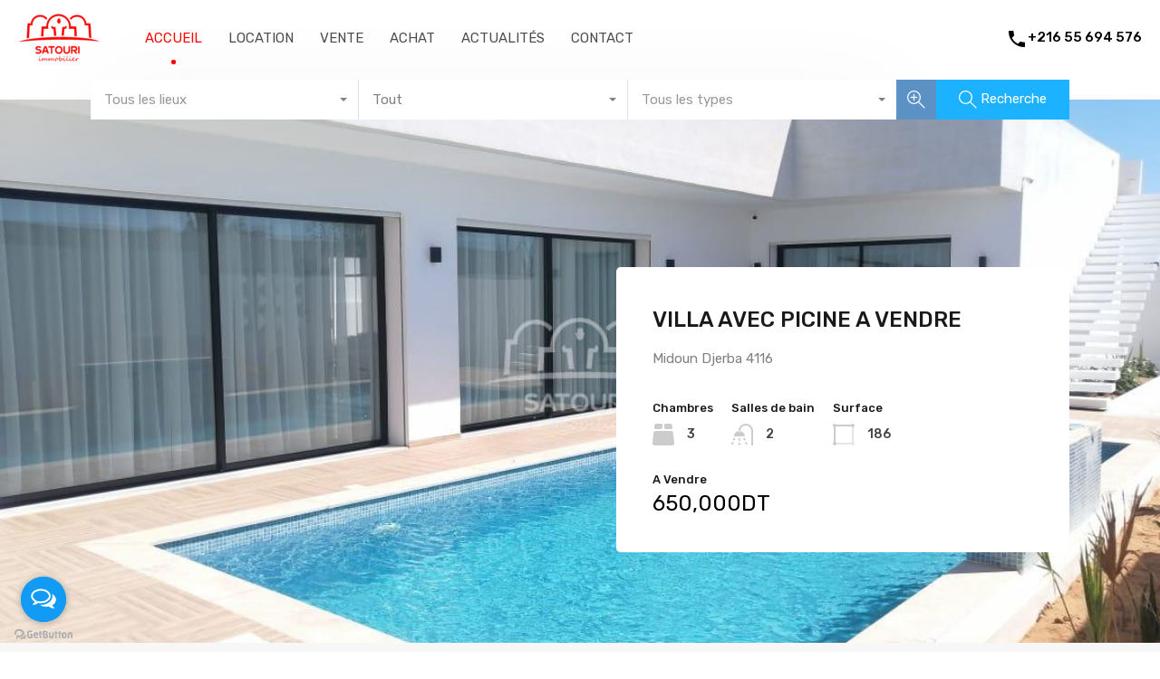

--- FILE ---
content_type: text/html; charset=UTF-8
request_url: https://satouriimmo.com/page/50/
body_size: 37165
content:
<!doctype html>
<html lang="fr-FR">
<head>
    <meta charset="UTF-8">
    <meta name="viewport" content="width=device-width, initial-scale=1.0, maximum-scale=1.0, user-scalable=no">
    <link rel="profile" href="http://gmpg.org/xfn/11">
    <meta name="format-detection" content="telephone=no">
	<meta name='robots' content='index, follow, max-image-preview:large, max-snippet:-1, max-video-preview:-1' />

	<!-- This site is optimized with the Yoast SEO plugin v20.7 - https://yoast.com/wordpress/plugins/seo/ -->
	<title>ACCUEIL - SATOURI IMMO</title>
	<link rel="canonical" href="https://satouriimmo.com/" />
	<meta property="og:locale" content="fr_FR" />
	<meta property="og:type" content="website" />
	<meta property="og:title" content="ACCUEIL - SATOURI IMMO" />
	<meta property="og:description" content="RÉCENTE PROPRIÉTÉS Découvrez quelques-unes de nos dernières propriétés. Voir la propriété POUR LOCATION DES VACANCE Superbe villa avec piscine vue sur mer , idéalement située&hellip; Chambres 4 Salles de bains 2 Surface 180 A Louer A PARTIR DE 2,000DT /Semaine Voir la propriété POUR LOCATION PAR SEMAINE/MOIS Superbe villa avec piscine est idéalement située à..." />
	<meta property="og:url" content="https://satouriimmo.com/" />
	<meta property="og:site_name" content="SATOURI IMMO" />
	<meta property="article:publisher" content="https://www.facebook.com/satouriimmo" />
	<meta property="article:modified_time" content="2022-05-05T13:24:21+00:00" />
	<meta property="og:image" content="https://satouriimmo.com/wp-content/uploads/2022/05/villa-location-piscine-djerba-7-488x326.jpg?v=1651665325" />
	<meta name="twitter:card" content="summary_large_image" />
	<meta name="twitter:label1" content="Durée de lecture estimée" />
	<meta name="twitter:data1" content="8 minutes" />
	<script type="application/ld+json" class="yoast-schema-graph">{"@context":"https://schema.org","@graph":[{"@type":"WebPage","@id":"https://satouriimmo.com/","url":"https://satouriimmo.com/","name":"ACCUEIL - SATOURI IMMO","isPartOf":{"@id":"https://satouriimmo.com/#website"},"about":{"@id":"https://satouriimmo.com/#organization"},"primaryImageOfPage":{"@id":"https://satouriimmo.com/#primaryimage"},"image":{"@id":"https://satouriimmo.com/#primaryimage"},"thumbnailUrl":"https://satouriimmo.com/wp-content/uploads/2022/05/villa-location-piscine-djerba-7-488x326.jpg?v=1651665325","datePublished":"2017-06-23T12:03:36+00:00","dateModified":"2022-05-05T13:24:21+00:00","breadcrumb":{"@id":"https://satouriimmo.com/#breadcrumb"},"inLanguage":"fr-FR","potentialAction":[{"@type":"ReadAction","target":["https://satouriimmo.com/"]}]},{"@type":"ImageObject","inLanguage":"fr-FR","@id":"https://satouriimmo.com/#primaryimage","url":"https://satouriimmo.com/wp-content/uploads/2022/05/villa-location-piscine-djerba-7.jpg?v=1651665325","contentUrl":"https://satouriimmo.com/wp-content/uploads/2022/05/villa-location-piscine-djerba-7.jpg?v=1651665325","width":672,"height":896,"caption":"villa-location-piscine-djerba"},{"@type":"BreadcrumbList","@id":"https://satouriimmo.com/#breadcrumb","itemListElement":[{"@type":"ListItem","position":1,"name":"Accueil"}]},{"@type":"WebSite","@id":"https://satouriimmo.com/#website","url":"https://satouriimmo.com/","name":"SATOURI IMMO","description":"Agence Immobilière Djerba","publisher":{"@id":"https://satouriimmo.com/#organization"},"potentialAction":[{"@type":"SearchAction","target":{"@type":"EntryPoint","urlTemplate":"https://satouriimmo.com/?s={search_term_string}"},"query-input":"required name=search_term_string"}],"inLanguage":"fr-FR"},{"@type":"Organization","@id":"https://satouriimmo.com/#organization","name":"Satouri Immo","url":"https://satouriimmo.com/","logo":{"@type":"ImageObject","inLanguage":"fr-FR","@id":"https://satouriimmo.com/#/schema/logo/image/","url":"https://satouriimmo.com/wp-content/uploads/2022/03/satouri-immo-260-logo.png","contentUrl":"https://satouriimmo.com/wp-content/uploads/2022/03/satouri-immo-260-logo.png","width":260,"height":260,"caption":"Satouri Immo"},"image":{"@id":"https://satouriimmo.com/#/schema/logo/image/"},"sameAs":["https://www.facebook.com/satouriimmo","https://www.instagram.com/satouriimmo","https://www.linkedin.com/satouriimmo"]}]}</script>
	<!-- / Yoast SEO plugin. -->


<link rel='dns-prefetch' href='//unpkg.com' />
<link rel='dns-prefetch' href='//www.googletagmanager.com' />
<link rel='dns-prefetch' href='//fonts.googleapis.com' />
<link rel="alternate" type="application/rss+xml" title="SATOURI IMMO &raquo; Flux" href="https://satouriimmo.com/feed/" />
<link rel="alternate" type="application/rss+xml" title="SATOURI IMMO &raquo; Flux des commentaires" href="https://satouriimmo.com/comments/feed/" />
<link rel="alternate" type="application/rss+xml" title="SATOURI IMMO &raquo; ACCUEIL Flux des commentaires" href="https://satouriimmo.com/home/feed/" />
<script type="text/javascript">
window._wpemojiSettings = {"baseUrl":"https:\/\/s.w.org\/images\/core\/emoji\/14.0.0\/72x72\/","ext":".png","svgUrl":"https:\/\/s.w.org\/images\/core\/emoji\/14.0.0\/svg\/","svgExt":".svg","source":{"concatemoji":"https:\/\/satouriimmo.com\/wp-includes\/js\/wp-emoji-release.min.js?ver=6.2.8"}};
/*! This file is auto-generated */
!function(e,a,t){var n,r,o,i=a.createElement("canvas"),p=i.getContext&&i.getContext("2d");function s(e,t){p.clearRect(0,0,i.width,i.height),p.fillText(e,0,0);e=i.toDataURL();return p.clearRect(0,0,i.width,i.height),p.fillText(t,0,0),e===i.toDataURL()}function c(e){var t=a.createElement("script");t.src=e,t.defer=t.type="text/javascript",a.getElementsByTagName("head")[0].appendChild(t)}for(o=Array("flag","emoji"),t.supports={everything:!0,everythingExceptFlag:!0},r=0;r<o.length;r++)t.supports[o[r]]=function(e){if(p&&p.fillText)switch(p.textBaseline="top",p.font="600 32px Arial",e){case"flag":return s("\ud83c\udff3\ufe0f\u200d\u26a7\ufe0f","\ud83c\udff3\ufe0f\u200b\u26a7\ufe0f")?!1:!s("\ud83c\uddfa\ud83c\uddf3","\ud83c\uddfa\u200b\ud83c\uddf3")&&!s("\ud83c\udff4\udb40\udc67\udb40\udc62\udb40\udc65\udb40\udc6e\udb40\udc67\udb40\udc7f","\ud83c\udff4\u200b\udb40\udc67\u200b\udb40\udc62\u200b\udb40\udc65\u200b\udb40\udc6e\u200b\udb40\udc67\u200b\udb40\udc7f");case"emoji":return!s("\ud83e\udef1\ud83c\udffb\u200d\ud83e\udef2\ud83c\udfff","\ud83e\udef1\ud83c\udffb\u200b\ud83e\udef2\ud83c\udfff")}return!1}(o[r]),t.supports.everything=t.supports.everything&&t.supports[o[r]],"flag"!==o[r]&&(t.supports.everythingExceptFlag=t.supports.everythingExceptFlag&&t.supports[o[r]]);t.supports.everythingExceptFlag=t.supports.everythingExceptFlag&&!t.supports.flag,t.DOMReady=!1,t.readyCallback=function(){t.DOMReady=!0},t.supports.everything||(n=function(){t.readyCallback()},a.addEventListener?(a.addEventListener("DOMContentLoaded",n,!1),e.addEventListener("load",n,!1)):(e.attachEvent("onload",n),a.attachEvent("onreadystatechange",function(){"complete"===a.readyState&&t.readyCallback()})),(e=t.source||{}).concatemoji?c(e.concatemoji):e.wpemoji&&e.twemoji&&(c(e.twemoji),c(e.wpemoji)))}(window,document,window._wpemojiSettings);
</script>
<style type="text/css">
img.wp-smiley,
img.emoji {
	display: inline !important;
	border: none !important;
	box-shadow: none !important;
	height: 1em !important;
	width: 1em !important;
	margin: 0 0.07em !important;
	vertical-align: -0.1em !important;
	background: none !important;
	padding: 0 !important;
}
</style>
	<link rel='stylesheet' id='wp-block-library-css' href='https://satouriimmo.com/wp-includes/css/dist/block-library/style.min.css?ver=6.2.8' type='text/css' media='all' />
<style id='wp-block-library-theme-inline-css' type='text/css'>
.wp-block-audio figcaption{color:#555;font-size:13px;text-align:center}.is-dark-theme .wp-block-audio figcaption{color:hsla(0,0%,100%,.65)}.wp-block-audio{margin:0 0 1em}.wp-block-code{border:1px solid #ccc;border-radius:4px;font-family:Menlo,Consolas,monaco,monospace;padding:.8em 1em}.wp-block-embed figcaption{color:#555;font-size:13px;text-align:center}.is-dark-theme .wp-block-embed figcaption{color:hsla(0,0%,100%,.65)}.wp-block-embed{margin:0 0 1em}.blocks-gallery-caption{color:#555;font-size:13px;text-align:center}.is-dark-theme .blocks-gallery-caption{color:hsla(0,0%,100%,.65)}.wp-block-image figcaption{color:#555;font-size:13px;text-align:center}.is-dark-theme .wp-block-image figcaption{color:hsla(0,0%,100%,.65)}.wp-block-image{margin:0 0 1em}.wp-block-pullquote{border-bottom:4px solid;border-top:4px solid;color:currentColor;margin-bottom:1.75em}.wp-block-pullquote cite,.wp-block-pullquote footer,.wp-block-pullquote__citation{color:currentColor;font-size:.8125em;font-style:normal;text-transform:uppercase}.wp-block-quote{border-left:.25em solid;margin:0 0 1.75em;padding-left:1em}.wp-block-quote cite,.wp-block-quote footer{color:currentColor;font-size:.8125em;font-style:normal;position:relative}.wp-block-quote.has-text-align-right{border-left:none;border-right:.25em solid;padding-left:0;padding-right:1em}.wp-block-quote.has-text-align-center{border:none;padding-left:0}.wp-block-quote.is-large,.wp-block-quote.is-style-large,.wp-block-quote.is-style-plain{border:none}.wp-block-search .wp-block-search__label{font-weight:700}.wp-block-search__button{border:1px solid #ccc;padding:.375em .625em}:where(.wp-block-group.has-background){padding:1.25em 2.375em}.wp-block-separator.has-css-opacity{opacity:.4}.wp-block-separator{border:none;border-bottom:2px solid;margin-left:auto;margin-right:auto}.wp-block-separator.has-alpha-channel-opacity{opacity:1}.wp-block-separator:not(.is-style-wide):not(.is-style-dots){width:100px}.wp-block-separator.has-background:not(.is-style-dots){border-bottom:none;height:1px}.wp-block-separator.has-background:not(.is-style-wide):not(.is-style-dots){height:2px}.wp-block-table{margin:0 0 1em}.wp-block-table td,.wp-block-table th{word-break:normal}.wp-block-table figcaption{color:#555;font-size:13px;text-align:center}.is-dark-theme .wp-block-table figcaption{color:hsla(0,0%,100%,.65)}.wp-block-video figcaption{color:#555;font-size:13px;text-align:center}.is-dark-theme .wp-block-video figcaption{color:hsla(0,0%,100%,.65)}.wp-block-video{margin:0 0 1em}.wp-block-template-part.has-background{margin-bottom:0;margin-top:0;padding:1.25em 2.375em}
</style>
<link rel='stylesheet' id='classic-theme-styles-css' href='https://satouriimmo.com/wp-includes/css/classic-themes.min.css?ver=6.2.8' type='text/css' media='all' />
<style id='global-styles-inline-css' type='text/css'>
body{--wp--preset--color--black: #394041;--wp--preset--color--cyan-bluish-gray: #abb8c3;--wp--preset--color--white: #fff;--wp--preset--color--pale-pink: #f78da7;--wp--preset--color--vivid-red: #cf2e2e;--wp--preset--color--luminous-vivid-orange: #ff6900;--wp--preset--color--luminous-vivid-amber: #fcb900;--wp--preset--color--light-green-cyan: #7bdcb5;--wp--preset--color--vivid-green-cyan: #00d084;--wp--preset--color--pale-cyan-blue: #8ed1fc;--wp--preset--color--vivid-cyan-blue: #0693e3;--wp--preset--color--vivid-purple: #9b51e0;--wp--preset--color--primary: #ea723d;--wp--preset--color--orange-dark: #e0652e;--wp--preset--color--secondary: #1ea69a;--wp--preset--color--blue-dark: #0b8278;--wp--preset--gradient--vivid-cyan-blue-to-vivid-purple: linear-gradient(135deg,rgba(6,147,227,1) 0%,rgb(155,81,224) 100%);--wp--preset--gradient--light-green-cyan-to-vivid-green-cyan: linear-gradient(135deg,rgb(122,220,180) 0%,rgb(0,208,130) 100%);--wp--preset--gradient--luminous-vivid-amber-to-luminous-vivid-orange: linear-gradient(135deg,rgba(252,185,0,1) 0%,rgba(255,105,0,1) 100%);--wp--preset--gradient--luminous-vivid-orange-to-vivid-red: linear-gradient(135deg,rgba(255,105,0,1) 0%,rgb(207,46,46) 100%);--wp--preset--gradient--very-light-gray-to-cyan-bluish-gray: linear-gradient(135deg,rgb(238,238,238) 0%,rgb(169,184,195) 100%);--wp--preset--gradient--cool-to-warm-spectrum: linear-gradient(135deg,rgb(74,234,220) 0%,rgb(151,120,209) 20%,rgb(207,42,186) 40%,rgb(238,44,130) 60%,rgb(251,105,98) 80%,rgb(254,248,76) 100%);--wp--preset--gradient--blush-light-purple: linear-gradient(135deg,rgb(255,206,236) 0%,rgb(152,150,240) 100%);--wp--preset--gradient--blush-bordeaux: linear-gradient(135deg,rgb(254,205,165) 0%,rgb(254,45,45) 50%,rgb(107,0,62) 100%);--wp--preset--gradient--luminous-dusk: linear-gradient(135deg,rgb(255,203,112) 0%,rgb(199,81,192) 50%,rgb(65,88,208) 100%);--wp--preset--gradient--pale-ocean: linear-gradient(135deg,rgb(255,245,203) 0%,rgb(182,227,212) 50%,rgb(51,167,181) 100%);--wp--preset--gradient--electric-grass: linear-gradient(135deg,rgb(202,248,128) 0%,rgb(113,206,126) 100%);--wp--preset--gradient--midnight: linear-gradient(135deg,rgb(2,3,129) 0%,rgb(40,116,252) 100%);--wp--preset--duotone--dark-grayscale: url('#wp-duotone-dark-grayscale');--wp--preset--duotone--grayscale: url('#wp-duotone-grayscale');--wp--preset--duotone--purple-yellow: url('#wp-duotone-purple-yellow');--wp--preset--duotone--blue-red: url('#wp-duotone-blue-red');--wp--preset--duotone--midnight: url('#wp-duotone-midnight');--wp--preset--duotone--magenta-yellow: url('#wp-duotone-magenta-yellow');--wp--preset--duotone--purple-green: url('#wp-duotone-purple-green');--wp--preset--duotone--blue-orange: url('#wp-duotone-blue-orange');--wp--preset--font-size--small: 14px;--wp--preset--font-size--medium: 20px;--wp--preset--font-size--large: 28px;--wp--preset--font-size--x-large: 42px;--wp--preset--font-size--normal: 16px;--wp--preset--font-size--huge: 36px;--wp--preset--spacing--20: 0.44rem;--wp--preset--spacing--30: 0.67rem;--wp--preset--spacing--40: 1rem;--wp--preset--spacing--50: 1.5rem;--wp--preset--spacing--60: 2.25rem;--wp--preset--spacing--70: 3.38rem;--wp--preset--spacing--80: 5.06rem;--wp--preset--shadow--natural: 6px 6px 9px rgba(0, 0, 0, 0.2);--wp--preset--shadow--deep: 12px 12px 50px rgba(0, 0, 0, 0.4);--wp--preset--shadow--sharp: 6px 6px 0px rgba(0, 0, 0, 0.2);--wp--preset--shadow--outlined: 6px 6px 0px -3px rgba(255, 255, 255, 1), 6px 6px rgba(0, 0, 0, 1);--wp--preset--shadow--crisp: 6px 6px 0px rgba(0, 0, 0, 1);}:where(.is-layout-flex){gap: 0.5em;}body .is-layout-flow > .alignleft{float: left;margin-inline-start: 0;margin-inline-end: 2em;}body .is-layout-flow > .alignright{float: right;margin-inline-start: 2em;margin-inline-end: 0;}body .is-layout-flow > .aligncenter{margin-left: auto !important;margin-right: auto !important;}body .is-layout-constrained > .alignleft{float: left;margin-inline-start: 0;margin-inline-end: 2em;}body .is-layout-constrained > .alignright{float: right;margin-inline-start: 2em;margin-inline-end: 0;}body .is-layout-constrained > .aligncenter{margin-left: auto !important;margin-right: auto !important;}body .is-layout-constrained > :where(:not(.alignleft):not(.alignright):not(.alignfull)){max-width: var(--wp--style--global--content-size);margin-left: auto !important;margin-right: auto !important;}body .is-layout-constrained > .alignwide{max-width: var(--wp--style--global--wide-size);}body .is-layout-flex{display: flex;}body .is-layout-flex{flex-wrap: wrap;align-items: center;}body .is-layout-flex > *{margin: 0;}:where(.wp-block-columns.is-layout-flex){gap: 2em;}.has-black-color{color: var(--wp--preset--color--black) !important;}.has-cyan-bluish-gray-color{color: var(--wp--preset--color--cyan-bluish-gray) !important;}.has-white-color{color: var(--wp--preset--color--white) !important;}.has-pale-pink-color{color: var(--wp--preset--color--pale-pink) !important;}.has-vivid-red-color{color: var(--wp--preset--color--vivid-red) !important;}.has-luminous-vivid-orange-color{color: var(--wp--preset--color--luminous-vivid-orange) !important;}.has-luminous-vivid-amber-color{color: var(--wp--preset--color--luminous-vivid-amber) !important;}.has-light-green-cyan-color{color: var(--wp--preset--color--light-green-cyan) !important;}.has-vivid-green-cyan-color{color: var(--wp--preset--color--vivid-green-cyan) !important;}.has-pale-cyan-blue-color{color: var(--wp--preset--color--pale-cyan-blue) !important;}.has-vivid-cyan-blue-color{color: var(--wp--preset--color--vivid-cyan-blue) !important;}.has-vivid-purple-color{color: var(--wp--preset--color--vivid-purple) !important;}.has-black-background-color{background-color: var(--wp--preset--color--black) !important;}.has-cyan-bluish-gray-background-color{background-color: var(--wp--preset--color--cyan-bluish-gray) !important;}.has-white-background-color{background-color: var(--wp--preset--color--white) !important;}.has-pale-pink-background-color{background-color: var(--wp--preset--color--pale-pink) !important;}.has-vivid-red-background-color{background-color: var(--wp--preset--color--vivid-red) !important;}.has-luminous-vivid-orange-background-color{background-color: var(--wp--preset--color--luminous-vivid-orange) !important;}.has-luminous-vivid-amber-background-color{background-color: var(--wp--preset--color--luminous-vivid-amber) !important;}.has-light-green-cyan-background-color{background-color: var(--wp--preset--color--light-green-cyan) !important;}.has-vivid-green-cyan-background-color{background-color: var(--wp--preset--color--vivid-green-cyan) !important;}.has-pale-cyan-blue-background-color{background-color: var(--wp--preset--color--pale-cyan-blue) !important;}.has-vivid-cyan-blue-background-color{background-color: var(--wp--preset--color--vivid-cyan-blue) !important;}.has-vivid-purple-background-color{background-color: var(--wp--preset--color--vivid-purple) !important;}.has-black-border-color{border-color: var(--wp--preset--color--black) !important;}.has-cyan-bluish-gray-border-color{border-color: var(--wp--preset--color--cyan-bluish-gray) !important;}.has-white-border-color{border-color: var(--wp--preset--color--white) !important;}.has-pale-pink-border-color{border-color: var(--wp--preset--color--pale-pink) !important;}.has-vivid-red-border-color{border-color: var(--wp--preset--color--vivid-red) !important;}.has-luminous-vivid-orange-border-color{border-color: var(--wp--preset--color--luminous-vivid-orange) !important;}.has-luminous-vivid-amber-border-color{border-color: var(--wp--preset--color--luminous-vivid-amber) !important;}.has-light-green-cyan-border-color{border-color: var(--wp--preset--color--light-green-cyan) !important;}.has-vivid-green-cyan-border-color{border-color: var(--wp--preset--color--vivid-green-cyan) !important;}.has-pale-cyan-blue-border-color{border-color: var(--wp--preset--color--pale-cyan-blue) !important;}.has-vivid-cyan-blue-border-color{border-color: var(--wp--preset--color--vivid-cyan-blue) !important;}.has-vivid-purple-border-color{border-color: var(--wp--preset--color--vivid-purple) !important;}.has-vivid-cyan-blue-to-vivid-purple-gradient-background{background: var(--wp--preset--gradient--vivid-cyan-blue-to-vivid-purple) !important;}.has-light-green-cyan-to-vivid-green-cyan-gradient-background{background: var(--wp--preset--gradient--light-green-cyan-to-vivid-green-cyan) !important;}.has-luminous-vivid-amber-to-luminous-vivid-orange-gradient-background{background: var(--wp--preset--gradient--luminous-vivid-amber-to-luminous-vivid-orange) !important;}.has-luminous-vivid-orange-to-vivid-red-gradient-background{background: var(--wp--preset--gradient--luminous-vivid-orange-to-vivid-red) !important;}.has-very-light-gray-to-cyan-bluish-gray-gradient-background{background: var(--wp--preset--gradient--very-light-gray-to-cyan-bluish-gray) !important;}.has-cool-to-warm-spectrum-gradient-background{background: var(--wp--preset--gradient--cool-to-warm-spectrum) !important;}.has-blush-light-purple-gradient-background{background: var(--wp--preset--gradient--blush-light-purple) !important;}.has-blush-bordeaux-gradient-background{background: var(--wp--preset--gradient--blush-bordeaux) !important;}.has-luminous-dusk-gradient-background{background: var(--wp--preset--gradient--luminous-dusk) !important;}.has-pale-ocean-gradient-background{background: var(--wp--preset--gradient--pale-ocean) !important;}.has-electric-grass-gradient-background{background: var(--wp--preset--gradient--electric-grass) !important;}.has-midnight-gradient-background{background: var(--wp--preset--gradient--midnight) !important;}.has-small-font-size{font-size: var(--wp--preset--font-size--small) !important;}.has-medium-font-size{font-size: var(--wp--preset--font-size--medium) !important;}.has-large-font-size{font-size: var(--wp--preset--font-size--large) !important;}.has-x-large-font-size{font-size: var(--wp--preset--font-size--x-large) !important;}
.wp-block-navigation a:where(:not(.wp-element-button)){color: inherit;}
:where(.wp-block-columns.is-layout-flex){gap: 2em;}
.wp-block-pullquote{font-size: 1.5em;line-height: 1.6;}
</style>
<link rel='stylesheet' id='contact-form-7-css' href='https://satouriimmo.com/wp-content/plugins/contact-form-7/includes/css/styles.css?ver=5.7.6' type='text/css' media='all' />
<link rel='stylesheet' id='main-css-css' href='https://satouriimmo.com/wp-content/themes/realhomes/assets/modern/styles/css/main.min.css?ver=4.1.0' type='text/css' media='all' />
<style id='main-css-inline-css' type='text/css'>
#scroll-top { bottom : 15px; }
h1, h2, h3, h4, h5, h6, .rh_logo .rh_logo__heading a,
							.rh_user .rh_user__details .rh_user__msg,
							.rh_slide__desc h3 .title, .rh_section .rh_section__head .rh_section__subtitle,
							.rh_page__head .rh_page__title .title, .rh_modal .rh_modal__wrap .rh_modal__dashboard .rh_modal__dash_link,
							.rh_page__head .rh_page__title .sub,
							.rh_page__head .rh_page__title .sub, .rh_agent_card__wrap .rh_agent_card__head .rh_agent_card__name .name a,
							body .rh_prop_card__details_elementor h3 a,
							body .rh_section__agents_elementor .rh_agent_elementor .rh_agent__details h3 a,
							body .classic_properties_elementor_wrapper .rhea_property_title a,
							.rh_prop_card .rh_prop_card__details h3 a,
							.property-thumbnail .property-title a { color : #1a1a1a; }
.rh_mod_sfoi_overlay { background-color : rgba(0,0,0,0.5); }
.rh_mod_sfoi_wrapper h2 { color : #ffffff; }
.rh_mod_sfoi_wrapper .SFOI__description { color : #ffffff; }
.rh_banner__cover { background : #0054a6; }
.rh_banner__cover { opacity : .8; }
.rh_banner .rh_banner__title { color : #ffffff; }
.inspiry_mod_header_varition_one ul.rh_menu__main li a:hover,
							   .inspiry_mod_header_varition_one ul.rh_menu__main > .current-menu-item > a,
							   .inspiry_mod_header_varition_one ul.rh_menu__main > .current-menu-ancestor > a,
							   .inspiry_mod_header_varition_one ul.rh_menu__main li:hover, 
							   .rh_menu--hover,
							   .rh_section__featured .rh_flexslider__nav a:hover,
							   .dsidx-widget-guided-search form input[type=submit]:hover,
							   .dsidx-widget-quick-search form input[type=submit]:hover,
							   #ihf-main-container .btn-primary.active,
							   .rh_prop_search__buttons_smart .rh_prop_search__advance a,
							   .rh_prop_search__buttons_smart .rh_prop_search__searchBtn button,
							   .rh_header_var_1 ul.rh_menu__main li:hover,
							   .rh_header_var_1 ul.rh_menu__main > .current-menu-item > a,
							   .rh_header_var_1 ul.rh_menu__main > .current-menu-ancestor > a,
							   .rh_header_var_1 ul.rh_menu__main li a:hover,
							   .rh_btn--secondary, 
							   .mc4wp-form-fields input[type="submit"],
							   .inspiry_mod_search_form_smart .rh_prop_search__buttons_smart .rh_prop_search__searchBtn button,
							   .inspiry_mod_search_form_smart .rh_prop_search__buttons_smart .rh_prop_search__advance a,
							   .rh_form__item .inspiry-details-wrapper .inspiry-detail .add-detail,
							   .brands-owl-carousel .owl-nav button.owl-prev:hover:not(.disabled), 
							   .brands-owl-carousel .owl-nav button.owl-next:hover:not(.disabled),
							   .rh_agent_options label .control__indicator:after,
							   .inspiry_bs_orange div.dropdown-menu,
							   .rh_prop_search__form_smart .inspiry_select_picker_trigger.open button.dropdown-toggle,
							   .rh_prop_search__form_smart .inspiry_select_picker_trigger div.dropdown-menu,
							   .widget.RVR_Booking_Widget h4.title,
							   .rvr_phone_icon,
							   .rh_cfos .cfos_phone_icon,
							   .woocommerce span.onsale, .woocommerce .widget_price_filter .ui-slider .ui-slider-handle, .woocommerce .widget_price_filter .price_slider_wrapper .ui-widget-content { background : #0054a6; }
.rh_cfos .cfos_phone_icon:after,
								.rvr_phone_icon:after { border-left-color : #0054a6; }
.rtl .rh_cfos .cfos_phone_icon:before,
								.rh_prop_search__form_smart .rh_form_smart_top_fields .inspiry_select_picker_trigger.open button.dropdown-toggle { border-right-color : #0054a6; }
.rh_agent_card__wrap .rh_agent_card__details .rh_agent_card__contact .rh_agent_card__link .rh_agent_form .rh_agent_form__row,
				               .rh_agent_form .rh_agent_card__wrap .rh_agent_card__details .rh_agent_card__contact .rh_agent_card__link .rh_agent_form__row,
							   .rh_agent_card__wrap .rh_agent_card__details .rh_agent_card__contact .rh_agent_card__link p,
							   .rh_agent_card__wrap .rh_agent_card__details .rh_agent_card__contact .rh_agent_card__link span,
							   .rh_agent_card__wrap .rh_agent_card__details .rh_agent_card__contact .rh_agent_card__link i,
							   .qe-faqs-filters-container li a:hover,
							   #dsidx-top-search span.dsidx-search-bar-openclose:hover,
							   #dsidx.dsidx-results .dsidx-paging-control a:hover,
							   .dsidx-results-widget .dsidx-expanded .featured-listing>h4 a:hover,
							   .commentlist article .comment-detail-wrap .comment-reply-link:hover,
							   .rh_modal .rh_modal__wrap a:hover,
							   .agent-content-wrapper .description a, 
							   .agent-content-wrapper .rh_agent_card__link,
							   .rh_prop_search__wrap_smart .open_more_features,
							   .inspiry_mod_search_form_smart .rh_prop_search__wrap_smart .open_more_features,
							   .rh_section__news_wrap .categories a:hover,
							   .rh_agent .rh_agent__details .rh_agent__phone a:hover,
							   .rvr_optional_services_status li.rh_property__feature .rvr_not_available i,
							   .rvr_fa_icon
							    { color : #0054a6; }
.rh_prop_search__buttons_smart .rh_prop_search__searchBtn button:hover,
								.inspiry_mod_search_form_smart .rh_prop_search__buttons_smart .rh_prop_search__searchBtn button:hover,
								.rh_form__item .inspiry-details-wrapper .inspiry-detail .add-detail:hover
								 { background : #004d99; }
.inspiry_bs_orange div.dropdown-menu li.selected a,
								.inspiry_bs_orange div.dropdown-menu li:hover a,
								.rh_prop_search__form_smart .inspiry_select_picker_trigger div.dropdown-menu li.selected a,
								.rh_prop_search__form_smart .inspiry_select_picker_trigger div.dropdown-menu li:hover a,
								.rh_prop_search__form_smart .inspiry_select_picker_trigger div.dropdown-menu ::-webkit-scrollbar-thumb,
								.rh_prop_search__form_smart .inspiry_select_picker_trigger .bs-actionsbox .btn-block .bs-select-all:hover,
								.rh_prop_search__form_smart .inspiry_select_picker_trigger .bs-actionsbox .btn-block .bs-deselect-all:hover { background : #00478b; }
.rh_prop_search__form_smart .inspiry_select_picker_trigger div.dropdown-menu ::-webkit-scrollbar-thumb { outline-color : #00478b; }
.rh_prop_search__form_smart .inspiry_select_picker_trigger div.dropdown-menu ::-webkit-scrollbar-track { box-shadow :  inset 0 0 6px #00478b; }
.rh_cta__wrap .rh_cta__btns .rh_btn--secondary,
				.availability-calendar table td.unavailable,
				div.daterangepicker .calendar-table td.reserved,
				.rh_property__ava_calendar_wrap .calendar-guide ul li.reserved-days::before { background : rgba(0,84,166,1); }
.rh_cta__wrap .rh_cta__btns .rh_btn--secondary:hover, 
								.rh_btn--secondary:hover, .mc4wp-form-fields input:hover[type="submit"],
								.inspiry_mod_search_form_smart .rh_prop_search__buttons_smart .rh_prop_search__advance a { background : rgba(0,84,166,0.8); }
.rh_modal .rh_modal__wrap .rh_modal__dashboard .rh_modal__dash_link:hover svg,
								.rh_property__features_wrap .rh_property__feature .rh_done_icon svg,
								.rh_prop_card .rh_prop_card__thumbnail .rh_prop_card__btns a:hover svg path,
								.rh_list_card__wrap .rh_list_card__map_thumbnail .rh_list_card__btns a:hover svg path,
								.rh_property__print .rh_single_compare_button .highlight svg path,
								.rh_double_check,
								.rh_fav_icon_box a:hover svg path,
								.highlight svg path { fill : #0054a6; }
ul.rh_menu__main ul.sub-menu,
							   .rh_header_var_1 ul.rh_menu__main ul.sub-menu,
							   .rh_header_var_1 ul.rh_menu__main ul.sub-menu ul.sub-menu { border-top-color : #0054a6; }
.qe-testimonial-wrapper .qe-testimonial-img a:hover .avatar,
							   .commentlist article>a:hover img,
							   .rh_var_header .rh_menu__main .current-menu-ancestor,
							    .rh_var_header .rh_menu__main .current-menu-item,
							    .rh_var_header .rh_menu__main > li:hover,
							    .rh_prop_search__form_smart .inspiry_select_picker_trigger.open button.dropdown-toggle
							     { border-color : #0054a6; }
::selection { background-color : #3fbfff; }
::-moz-selection { background-color : #3fbfff; }
.rh_slide__desc .rh_slide_prop_price span,
							   .rh_slide__desc h3 .title:hover,
							   .rh_section--props_padding .rh_section__head .rh_section__subtitle,
							   .rh_section .rh_section__head .rh_section__subtitle,
							   .rh_prop_card .rh_prop_card__details h3 a:hover,
							   .rh_list_card__wrap .rh_list_card__map_wrap h3 a:hover,
							   .rh_list_card__wrap .rh_list_card__details_wrap h3 a:hover,
							   .rh_prop_card .rh_prop_card__details .rh_prop_card__priceLabel .rh_prop_card__price,
							   .rh_list_card__wrap .rh_list_card__map_details .rh_list_card__priceLabel .rh_list_card__price .price,
							   .rh_list_card__wrap .rh_list_card__priceLabel .rh_list_card__price .price,
							   .rh_prop_card .rh_prop_card__thumbnail .rh_overlay__contents a:hover,
							   .rh_agent .rh_agent__details h3 a:hover,
							   .rh_agent .rh_agent__details .rh_agent__phone a,
							   .rh_agent .rh_agent__details .rh_agent__email:hover,
							   .rh_agent .rh_agent__details .rh_agent__listed .figure,
							   .rh_list_card__wrap .rh_list_card__thumbnail .rh_overlay__contents a:hover,
							   .property-template-default .rh_page__property_price .price,
							   .rh_page__property .rh_page__property_price .price,
							   .rh_property_agent .rh_property_agent__agent_info .email .value,
							   .rh_property__id .id,
							   .rh_property__heading,
							   .rvr_price_details_wrap .rvr_price_details ul li.bulk-pricing-heading,
							   .rh_agent_card__wrap .rh_agent_card__head .rh_agent_card__listings .count,
							   .rh_agent_card__wrap .rh_agent_card__details .rh_agent_card__contact .rh_agent_card__link:hover .rh_agent_form .rh_agent_form__row,
							   .rh_agent_form .rh_agent_card__wrap .rh_agent_card__details .rh_agent_card__contact .rh_agent_card__link:hover .rh_agent_form__row,
							   .rh_agent_card__wrap .rh_agent_card__details .rh_agent_card__contact .rh_agent_card__link:hover p,
							   .rh_agent_card__wrap .rh_agent_card__details .rh_agent_card__contact .rh_agent_card__link:hover span,
							   .rh_agent_card__wrap .rh_agent_card__details .rh_agent_card__contact .rh_agent_card__link:hover i,
							   .rh_agent_card__wrap .rh_agent_card__head .rh_agent_card__name .name a:hover,
							   .rh_agent_card__wrap .rh_agent_card__details .rh_agent_card__contact .rh_agent_card__contact_wrap .contact a:hover,
							   .rh_agent_profile__wrap .rh_agent_profile__head .rh_agent_profile__details .detail a:hover,
							   .rh_agent_profile__wrap .rh_agent_profile__head .rh_agent_profile__dp .listed_properties .number,
							   .agent-content-wrapper .listed_properties .number,
							   .rh_page__head .rh_page__title .sub,
							   .rh_gallery__wrap .rh_gallery__item .item-title a:hover,
							   .qe-testimonial-wrapper .qe-testimonial-byline a,
							   .qe-faqs-filters-container li a,
							   ol.dsidx-results li.dsidx-prop-summary .dsidx-prop-features>div:before,
							   #dsidx-top-search span.dsidx-search-bar-openclose,
							   #dsidx.dsidx-results .dsidx-paging-control a,
							   .dsidx-results:not(.dsidx-results-grid) #dsidx-listings .dsidx-listing .dsidx-data .dsidx-primary-data .dsidx-price,
							   .dsidx-results:not(.dsidx-results-grid) #dsidx-listings .dsidx-listing .dsidx-data .dsidx-secondary-data>div:before,
							   .dsidx-results-widget .dsidx-expanded .featured-listing ul li:before,
							   #ihf-main-container a:focus,
							   #ihf-main-container a:hover,
							   #ihf-main-container h4.ihf-price,
							   #ihf-main-container a:hover .ihf-grid-result-address,
							   #ihf-main-container a:focus .ihf-grid-result-address,
							   .commentlist article .comment-detail-wrap .comment-reply-link,
							   .page-breadcrumbs-modern li a,
							   .page-breadcrumbs-modern li i,
							   .agent-content-wrapper .description a:hover,
							   .agent-content-wrapper .rh_agent_card__link:hover,
							   .property-thumbnail .property-price p,
							   .property-thumbnail .property-title a:hover,
							   .rh_property__agent_head .description p a:hover,
							   .rh_property__agent_head .contacts-list .contact.email a:hover,
							   .rh_section__news_wrap .categories a,
							   .rh_section__news_wrap h3 a:hover,
							   .rh_compare__slide_img .rh_compare_view_title:hover,
							   div.rh_login_modal_wrapper .rh_login_tabs li.rh_active,
							   div.rh_login_modal_wrapper .rh_login_tabs li:hover,
							   .rh_list_card__wrap .rh_list_card__map_thumbnail .rh_overlay__contents a:hover,
							   body .leaflet-popup-content p,
							   body .leaflet-popup-content .osm-popup-title a:hover,
							   body .rh_compare__slide_img .rh_compare_view_title:hover,
							   .rh_my-property .rh_my-property__publish .publish h5,
							   .rh_property__yelp_wrap .yelp-places-group-title i,
							   .infoBox .map-info-window p,
							   .rvr_request_cta_number_wrapper .rvr-phone-number a,
							   .widget.RVR_Owner_Widget .rvr_widget_owner_label,
							   .infoBox .map-info-window a:hover,
							   .woocommerce ul.products li.product .price, .woocommerce div.product p.price, .woocommerce div.product .rh_agent_form .price.rh_agent_form__row, .rh_agent_form .woocommerce div.product .price.rh_agent_form__row, .woocommerce div.product span.price, .woocommerce ul.cart_list li .amount, .woocommerce ul.product_list_widget li .amount,
							   .rh_property__meta_wrap .rh_property__meta i,
							   .commentlist article .comment-detail-wrap .url,
							   h3.rh_heading_stylish a:hover,
							   .rh_theme_card__priceLabel_sty .rh_theme_card__price_sty,
							   .floor-plans-accordions .floor-plan-title .floor-plan-meta .floor-price-value,
							   .rvr_guests_accommodation_wrap .rvr_guests_accommodation ul li i.fas
							    { color : #000000; }
.rh_btn--primary, 
							   .post-password-form input[type="submit"],
							   .widget .searchform input[type="submit"],
							   .comment-form .form-submit .submit,
							   .rh_memberships__selection .ims-stripe-button .stripe-button-el,
							   .rh_memberships__selection #ims-free-button,
							   .rh_contact__form .wpcf7-form input[type="submit"],
							   .widget_mortgage-calculator .mc-wrapper p input[type="submit"],
							   .rh_memberships__selection .ims-receipt-button #ims-receipt,
							   .rh_contact__form .rh_contact__input input[type="submit"],
							   .rh_form__item input[type="submit"], .rh_pagination__pages-nav a,
							   .rh_modal .rh_modal__wrap button,
							   .rh_section__testimonial .diagonal-mod-background,
							   .rh_section__testimonial.flat-border,
							   .rh_blog__post .entry-header,
							   .rh_prop_search__form .rh_prop_search__fields .rh_prop_search__active,
							   .dsidx-widget-guided-search form input[type=submit],
							   .dsidx-widget-quick-search form input[type=submit],
							   ol.dsidx-results li.dsidx-prop-summary .dsidx-prop-title,
							   .rh_blog__post .entry-header,
							   .dsidx-results:not(.dsidx-results-grid) #dsidx-listings .dsidx-listing .dsidx-media .dsidx-photo .dsidx-photo-count,
							   #dsidx-top-search #dsidx-search-bar .dsidx-search-controls .button button,
							   .dsidx-results-grid #dsidx-listings .dsidx-listing .dsidx-data .dsidx-primary-data .dsidx-price,
							   .dsidx-results-grid #dsidx-listings .dsidx-listing .dsidx-media .dsidx-photo .dsidx-photo-count,
							   #dsidx .dsidx-large-button,
							   #dsidx .dsidx-small-button,
							   body.dsidx .dsidx-large-button,
							   body.dsidx .dsidx-small-button,
							   #dsidx-rentzestimate-notice,
							   #dsidx-zestimate-notice,
							   #dsidx.dsidx-details .dsidx-headerbar-green,
							   #ihf-main-container .title-bar-1,
							   #ihf-main-container .btn-primary,
							   #ihf-main-container .dropdown-menu>.active>a,
							   #ihf-main-container .dropdown-menu>li>a:hover,
							   #ihf-main-container .pagination li:first-child>a,
							   #ihf-main-container .pagination li:first-child>span,
							   #ihf-main-container .pagination li:last-child>a,
							   #ihf-main-container .pagination li:last-child>span,
							   #ihf-main-container .ihf-map-search-refine-link,
							   #ihf-main-container .btn-default,
							   .rh_sidebar .widget_ihomefinderpropertiesgallery>a,
							   #ihf-main-container .ihf-social-share .ihf-share-btn-email,
							   #ihf-main-container .ihf-social-share .ihf-share-btn-facebook,
							   #ihf-main-container .ihf-social-share .ihf-share-btn-more,
							   #ihf-main-container .ihf-social-share .ihf-share-btn-print,
							   button,
							   #ihf-main-container .modal-footer .btn,
							   .ihf-map-icon,
							   .rh_var2_header_meta_wrapper,
							   .rh_var3_header,
							   .open_more_features,
							   #home-properties-section .pagination a.current,
							   #home-properties-section .pagination a:hover,
							   .inspiry-floor-plans-group-wrapper .inspiry-btn-group .real-btn,
							   body .rh_fixed_side_bar_compare .rh_compare__submit,
							   .agent-custom-contact-form .wpcf7 input[type="submit"],
							   .rh_mod_sfoi_wrapper .rh_prop_search__select.rh_prop_search__active,
							   body .leaflet-popup-tip,
							   body .marker-cluster-small div,
							   .rh_prop_search__form .rh_prop_search__fields .inspiry_bs_is_open,
							   .rh_prop_search__form .rh_prop_search__fields .inspiry_bs_is_open .inspiry_select_picker_trigger button.dropdown-toggle,
							   .rh_prop_search__form .rh_prop_search__fields .inspiry_select_picker_field .inspiry_select_picker_trigger div.dropdown-menu,
							   #ui-datepicker-div .ui-datepicker-header,
							   #ui-datepicker-div .ui-datepicker-calendar tbody tr td.ui-datepicker-today, 
							   #ui-datepicker-div .ui-datepicker-calendar tbody tr td.ui-datepicker-current-day,
							   form.rh_sfoi_advance_search_form .inspiry_bs_is_open,
							   form.rh_sfoi_advance_search_form .inspiry_select_picker_trigger div.dropdown-menu,
							   .inspiry_bs_green div.dropdown-menu,
							   .widget.RVR_Booking_Widget .rvr-booking-form-wrap .rvr-booking-form .submission-area input[type="submit"],
							   .availability-calendar .paging,
							    .cluster div,
							    .ere_latest_properties_ajax .pagination a.current,
							    .ere_latest_properties_ajax .pagination a:hover,
							    .woocommerce #respond input#submit:hover, .woocommerce-page-wrapper .woocommerce a.button:hover, .woocommerce a.button:hover, .woocommerce button.button:hover, .woocommerce input.button:hover, .woocommerce #respond input#submit.alt:hover, .woocommerce a.button.alt:hover, .woocommerce button.button.alt:hover, .woocommerce input.button.alt:hover,
							    .woocommerce .widget_price_filter .ui-slider .ui-slider-range,
							    .select2-container--open .select2-dropdown--below, .select2-container--open .select2-dropdown--above,
								div.daterangepicker td.active, div.daterangepicker td.active:hover,
								.availability-calendar table td.today,
								.rh_property__ava_calendar_wrap .calendar-guide ul li.today::before,
								.success.booking-notice { background : #000000; }
.rh_property__mc_wrap .rh_property__mc .rh_mc_field .rh_form__item input[type=range]::-webkit-slider-thumb { background : #000000; }
.rh_property__mc_wrap .rh_property__mc .rh_mc_field .rh_form__item input[type=range]::-moz-range-thumb  { background : #000000; }
.rh_property__mc_wrap .rh_property__mc .rh_mc_field .rh_form__item input[type=range]::-ms-thumb { background : #000000; }
.rh_property__mc_wrap .rh_property__mc .mc_cost_graph_circle .mc_graph_svg .mc_graph_interest { stroke : #0054a6; }
.rh_property__mc_wrap .rh_property__mc .mc_cost_graph_circle .mc_graph_svg .mc_graph_tax { stroke : #000000; }
.rh_property__mc_wrap .rh_property__mc .mc_cost_graph_circle .mc_graph_svg .mc_graph_hoa { stroke : rgba(0,0,0,0.3); }
.rh_property__mc_wrap .rh_property__mc .mc_cost li.mc_cost_interest::before { background-color : #0054a6; }
.rh_property__mc_wrap .rh_property__mc .mc_cost li.mc_cost_tax::before { background-color : #000000; }
.rh_property__mc_wrap .rh_property__mc .mc_cost li.mc_cost_hoa::before { background-color : rgba(0,0,0,0.3); }
#ihf-main-container .btn-primary:active,
							   #ihf-main-container .btn-primary:focus,
							   #ihf-main-container .btn-primary:hover,
							   #ihf-main-container .pagination li:first-child>a:hover,
							   #ihf-main-container .pagination li:first-child>span:hover,
							   #ihf-main-container .pagination li:last-child>a:hover,
							   #ihf-main-container .pagination li:last-child>span:hover,
							   #ihf-main-container .ihf-map-search-refine-link,
							   #ihf-main-container .btn-default:active,
							   #ihf-main-container .btn-default:focus,
							   #ihf-main-container .btn-default:hover,
							   .rh_sidebar .widget_ihomefinderpropertiesgallery>a:hover,
							   #ihf-main-container .ihf-social-share .ihf-share-btn-email:hover,
							   #ihf-main-container .ihf-social-share .ihf-share-btn-facebook:hover,
							   #ihf-main-container .ihf-social-share .ihf-share-btn-more:hover,
							   #ihf-main-container .ihf-social-share .ihf-share-btn-print:hover,
							   #ihf-main-container .modal-footer .btn:active,
							   #ihf-main-container .modal-footer .btn:focus,
							   #ihf-main-container .modal-footer .btn:hover,
							   .inspiry-floor-plans-group-wrapper .inspiry-btn-group .real-btn:hover,
							   .agent-custom-contact-form .wpcf7 input[type="submit"]:hover,
							   .widget.RVR_Booking_Widget .rvr-booking-form-wrap .rvr-booking-form .submission-area input[type="submit"]:hover,
							   .rh_mode_sfoi_search_btn button:hover { background : #000000; }
.rh_prop_search__form .rh_prop_search__fields .inspiry_select_picker_field .inspiry_select_picker_trigger div.dropdown-menu li.selected,
								.rh_prop_search__form .rh_prop_search__fields .inspiry_select_picker_field .inspiry_select_picker_trigger div.dropdown-menu li:hover,
								.rh_prop_search__form .rh_prop_search__fields .inspiry_select_picker_field .inspiry_select_picker_trigger div.dropdown-menu ::-webkit-scrollbar-thumb,
								form.rh_sfoi_advance_search_form .inspiry_select_picker_trigger div.dropdown-menu li.selected,
								form.rh_sfoi_advance_search_form .inspiry_select_picker_trigger div.dropdown-menu li:hover,
								form.rh_sfoi_advance_search_form .inspiry_select_picker_trigger div.dropdown-menu ::-webkit-scrollbar-thumb,
								.inspiry_bs_green div.dropdown-menu li.selected a,
								#ui-datepicker-div .ui-datepicker-calendar tbody tr td:hover,
								form.rh_sfoi_advance_search_form .inspiry_select_picker_trigger div.dropdown-menu .actions-btn:hover,
								.rh_prop_search__form .rh_prop_search__fields .inspiry_select_picker_field .inspiry_select_picker_trigger div.dropdown-menu .actions-btn:hover,
								.inspiry_bs_green div.dropdown-menu ::-webkit-scrollbar-thumb,
								.inspiry_bs_green div.dropdown-menu li:hover a { background : #000000; }
.rh_prop_search__form .rh_prop_search__fields .inspiry_select_picker_field .inspiry_select_picker_trigger div.dropdown-menu ::-webkit-scrollbar-thumb,
								form.rh_sfoi_advance_search_form .inspiry_select_picker_trigger div.dropdown-menu ::-webkit-scrollbar-thumb,
								.inspiry_bs_green div.dropdown-menu ::-webkit-scrollbar-thumb { outline-color : #000000; }
.rh_prop_search__form .rh_prop_search__fields .inspiry_select_picker_field .inspiry_select_picker_trigger div.dropdown-menu ::-webkit-scrollbar-track,
								form.rh_sfoi_advance_search_form .inspiry_select_picker_trigger div.dropdown-menu ::-webkit-scrollbar-track,
								.inspiry_bs_green div.dropdown-menu ::-webkit-scrollbar-track { box-shadow :  inset 0 0 6px #000000; }
.rh_overlay { background : rgba(0,0,0,0.7); }
#dsidx-zestimate,#dsidx-rentzestimate { background-color : rgba(0,0,0,0.1); }
.rh_my-property .rh_my-property__publish .publish  { background-color : rgba(0,0,0,0.3); }
.rh_cta--contact .rh_cta .rh_cta__overlay { background-color : rgba(0,0,0,0.8); }
.rh_gallery__wrap .rh_gallery__item .media_container { background-color : rgba(0,0,0,0.9); }
blockquote,
				               .qe-faq-toggle .qe-toggle-title { background-color : rgba(0,0,0,0.1); }
.qe-faq-toggle .qe-toggle-title:hover,.qe-faq-toggle.active .qe-toggle-title, div.daterangepicker td.in-range:not(.active,.ends), .availability-calendar table td.available:not(.past-date,.today), .rh_property__ava_calendar_wrap .calendar-guide ul li.available-days::before { background-color : rgba(0,0,0,0.2); }
.qe-faq-toggle .qe-toggle-content { background-color : rgba(0,0,0,0.05); }
body .marker-cluster-small, .cluster { background-color : rgba(0,0,0,0.5); }
.rh_page__gallery_filters a.active,
							   .rh_page__gallery_filters a:hover,
							   .rh_page__head .rh_page__nav .active,
							   .rh_page__head .rh_page__nav .rh_page__nav_item:hover,
							   div.rh_login_modal_wrapper .rh_login_tabs li.rh_active,
							   div.rh_login_modal_wrapper .rh_login_tabs li:hover,
							   body .leaflet-popup-content-wrapper,
							   .infoBox .map-info-window { border-bottom-color : #000000; }
.ihf-map-icon:after, .infoBox .map-info-window .arrow-down,
							   .rh_latest_properties_2 .rh_tags_wrapper .rh_featured:before { border-top-color : #000000; }
blockquote,
							   .qe-testimonial-wrapper .qe-testimonial-img a .avatar,
							   #dsidx-rentzestimate, #dsidx-zestimate,
							   #dsidx.dsidx-details .dsidx-headerbar-green,
							   #dsidx.dsidx-details .dsidx-contact-form,
							   .commentlist article>a img,
							   .woocommerce #respond input#submit:hover, .woocommerce-page-wrapper .woocommerce a.button:hover, .woocommerce a.button:hover, .woocommerce button.button:hover, .woocommerce input.button:hover, .woocommerce #respond input#submit.alt:hover, .woocommerce a.button.alt:hover, .woocommerce button.button.alt:hover, .woocommerce input.button.alt:hover { border-color : #000000; }
blockquote,
							   #dsidx-rentzestimate-triangle, #dsidx-zestimate-triangle,
							   .rh_latest_properties_2 .rh_tags_wrapper .rh_featured:before { border-left-color : #000000; }
.rh_latest_properties_2 .rh_tags_wrapper .rh_featured:before { border-right-color : #000000; }
.rh_slide__prop_meta .rh_svg,
							   .rh_svg,
							   .rh_banner .rh_view_type .active path,
							   .rh_banner .rh_view_type a:hover path,
							   .rh_view_type a.active svg path,
							   .rh_view_type a:hover svg path,							  
							   div.rh_modal_login_loader svg path { fill : #000000; }
.rh_btn--primary:hover, 
							   .post-password-form input[type="submit"]:hover,
							   .widget .searchform input[type="submit"]:hover,
							   .comment-form .form-submit .submit:hover,
							   .rh_memberships__selection .ims-stripe-button .stripe-button-el:hover,
							   .rh_memberships__selection #ims-free-button:hover,
							   .rh_contact__form .wpcf7-form input[type="submit"]:hover,
							   .widget_mortgage-calculator .mc-wrapper p input[type="submit"]:hover,
							   .rh_memberships__selection .ims-receipt-button #ims-receipt:hover,
							   .rh_contact__form .rh_contact__input input[type="submit"]:hover,
							   .rh_form__item input[type="submit"]:hover, .rh_pagination__pages-nav a:hover,
							   .rh_modal .rh_modal__wrap button:hover,
							   #dsidx .dsidx-large-button:hover,
							   #dsidx .dsidx-small-button:hover,
							   body.dsidx .dsidx-large-button:hover,
							   body.dsidx .dsidx-small-button:hover,
							   .open_more_features:hover,
							   #rh_save_search button:hover,
							   body .rh_fixed_side_bar_compare .rh_compare__submit:hover,
							   .select2-container--default .select2-results__option[aria-selected=true], 
							   .select2-container--default .select2-results__option[data-selected=true],
							   div.rh_login_modal_wrapper button:not(.dropdown-toggle):hover
							    { background : #0054a6; }
.page-breadcrumbs-modern li a:hover { color : #0054a6; }
.rh_section__testimonial .quotes-marks svg,
				               .rh_view_type a svg path { fill : #0054a6; }
.rh_agent_card__wrap .rh_agent_card__head .rh_agent_card__name .name .rh_agent_verification__icon,
				               .rh_view_type a svg path { background : #000000; }
.rh_var2_nav_wrapper,
								.rh_var3_header { background : #ffffff; }
.rh_logo .rh_logo__heading a,
								.rh_var_header .rh_logo__heading a { color : #ffffff; }
.rh_var_header ul.rh_menu__main li a, 
								.rh_var3_header.rh_var_header ul.rh_menu__main li a, 
								.rh_header_var_1 ul.rh_menu__main li a
								 { color : #000000; }
.rh_var3_header.rh_var_header .rh_menu__main > li > a:after,
								.rh_var3_header.rh_var_header .rh_menu__main > current-menu-item > a:after
								 { background : #ff0000; }
.rh_header_var_1 ul.rh_menu__main li:hover > a,
								.rh_header_var_1 ul.rh_menu__main .current-menu-item > a,
								.rh_var3_header.rh_var_header ul.rh_menu__main li:hover > a, 
								.rh_var3_header.rh_var_header ul.rh_menu__main .current-menu-item a, 
								.rh_var_header .rh_menu__main li:hover > a,
								.rh_var_header .rh_menu__main .current-menu-item > a
								 { color : #ff0000; }
.rh_menu__user .rh_menu__user_phone .contact-number,
								.rh_var2_header_meta_container .rh_right_box .contact-number,
								.rh_var3_user_nav a.contact-number,
								.rh_var2_header_meta_container .rh_right_box .contact-email { color : #000000; }
.rh_var2_header_meta_container .rh_right_box .rh_menu__user_phone:hover a, 
								.rh_menu__user .rh_menu__user_phone:hover .contact-number,
								.rh_var2_header_meta_container .rh_right_box .rh_menu__user_email:hover a,
								.rh_var3_user_nav .rh_menu__user_phone:hover a.contact-number { color : #ff0000; }
.rh_menu__user .rh_menu__user_phone svg,
								.rh_var3_user_nav svg,
								.rh_var2_header_meta_container .rh_right_box svg { fill : #000000; }
.rh_var2_header_meta_container .rh_right_box .rh_menu__user_phone:hover svg, 
								.rh_var2_header_meta_container .rh_right_box .rh_menu__user_email:hover svg,
								.rh_menu__user .rh_menu__user_phone:hover svg,
								.rh_var3_user_nav:hover svg { fill : #ff0000; }
.rh_section--props_padding .rh_section__head .rh_section__title { color : #1a1a1a; }
.rh_section--props_padding .rh_section__head .rh_section__desc { color : #808080; }
.rh_section--featured .rh_section__head .rh_section__title { color : #1a1a1a; }
.rh_section--featured .rh_section__head .rh_section__desc { color : #808080; }
.rh_section__agents .rh_section__head .rh_section__title { color : #1a1a1a; }
.rh_section__agents .rh_section__head .rh_section__desc { color : #808080; }
.rh_cta--featured .rh_cta__title { color : #ffffff; }
.rh_cta--featured .rh_cta__quote { color : #ffffff; }
.rh_cta__wrap .rh_cta__btns .rh_btn--secondary { color : #ffffff; }
.rh_cta__wrap .rh_cta__btns .rh_btn--greyBG { color : #ffffff; }
.rh_cta__wrap .rh_cta__btns .rh_btn--greyBG { background : rgba(255,255,255,0.25); }
.rh_cta__wrap .rh_cta__btns .rh_btn--greyBG:hover { background : rgba(255,255,255,0.4); }
.rh_cta--contact .rh_cta__title { color : #ffffff; }
.rh_cta--contact .rh_cta__quote { color : #ffffff; }
.rh_cta__wrap .rh_cta__btns .rh_btn--blackBG { color : #ffffff; }
.rh_cta__wrap .rh_cta__btns .rh_btn--blackBG { background : #303030; }
.rh_cta__wrap .rh_cta__btns .rh_btn--blackBG:hover { background : rgba(48,48,48,0.8); }
.rh_cta__wrap .rh_cta__btns .rh_btn--whiteBG { color : #303030; }
.rh_cta__wrap .rh_cta__btns .rh_btn--whiteBG { background : #ffffff; }
.rh_cta__wrap .rh_cta__btns .rh_btn--whiteBG:hover { background : rgba(255,255,255,0.8); }
.rh_latest-properties .diagonal-mod-background,
								.rh_latest-properties.flat-border { background-color : #F7F7F7; }
.rh_section--featured .diagonal-mod-background,
								.rh_section--featured.flat-border { background-color : #ffffff; }
.rh_testimonial .rh_testimonial__quote { color : #ffffff; }
.rh_testimonial .rh_testimonial__author .rh_testimonial__author_name { color : #ffffff; }
.rh_testimonial .rh_testimonial__author .rh_testimonial__author__link a { color : #ffffff; }
.rh_agent .rh_agent__details h3 a { color : #1a1a1a; }
.rh_agent .rh_agent__details .rh_agent__email, .rh_agent .rh_agent__details .rh_agent__listed .heading { color : #1a1a1a; }
.rh_section__agents .diagonal-mod-background,
								.rh_section__agents.flat-border { background-color : #f7f7f7; }
.rh_section__features .rh_section__head .rh_section__title { color : #1a1a1a; }
.rh_section__features .rh_section__head .rh_section__desc { color : #808080; }
.rh_feature h4.rh_feature__title, .rh_feature h4.rh_feature__title a { color : #1a1a1a; }
.rh_feature .rh_feature__desc p { color : #808080; }
.rh_section__features .diagonal-mod-background,
								.rh_section__features.flat-border { background-color : #ffffff; }
.rh_section__partners .rh_section__head .rh_section__title { color : #1a1a1a; }
.rh_section__partners .rh_section__head .rh_section__desc { color : #808080; }
.rh_section__partners .diagonal-mod-background,
								.rh_section__partners.flat-border { background-color : #ffffff; }
.rh_section__news .rh_section__head .rh_section__title { color : #1a1a1a; }
.rh_section__news .rh_section__head .rh_section__desc { color : #808080; }
.rh_section__news .diagonal-mod-background,
								.rh_section__news.flat-border { background-color : #ffffff; }
.rh_prop_card .rh_prop_card__details,
				 .rh_list_card__wrap .rh_list_card__details_wrap, 
				 .rh_list_card__wrap .rh_list_card__map_wrap,
			     .rh_latest_properties_2 .rh_property_card_stylish_inner,
				.rh_latest_properties_2 .rh_detail_wrapper_2 { background-color : #ffffff; }
.rh_prop_card .rh_prop_card__details h3 a, 
				.rh_list_card__wrap .rh_list_card__map_wrap h3 a, 
				.rh_list_card__wrap .rh_list_card__details_wrap h3 a,
				h3.rh_heading_stylish a { color : #1a1a1a; }
.rh_list_card__wrap,
				.rh_list_card__wrap .rh_list_card__details_wrap .rh_list_card__excerpt, 
				.rh_prop_card .rh_prop_card__details .rh_prop_card__excerpt,
				.rh_prop_card .rh_prop_card__details,
				.rh_latest_properties_2,
				div.rh_added_sty
				 { color : #808080; }
.rh_prop_card .rh_prop_card__details .rh_prop_card__meta .figure, .rh_list_card__meta div .label, .rh_list_card__meta div .figure,
				.rh_prop_card_meta_theme_stylish .rh_prop_card__meta .figure { color : #444; }
.rh_prop_card .rh_prop_card__details .rh_prop_card__meta span.rh_meta_titles, 
								.rh_prop_card .rh_prop_card__details .rh_prop_card__priceLabel .rh_prop_card__status, 
								.rh_list_card__wrap .rh_list_card__map_details .rh_list_card__priceLabel .rh_list_card__price .status, 
								.rh_list_card__meta h4, .rh_list_card__wrap .rh_list_card__priceLabel .rh_list_card__price .status, 
								.rh_list_card__wrap .rh_list_card__priceLabel .rh_list_card__author span,
								.rh_theme_card__priceLabel_sty span.rh_theme_card__status_sty,
								div.rh_added_sty span,
								.rh_prop_card_meta_theme_stylish .rh_prop_card__meta .rh_meta_titles { color : #1a1a1a; }
.rh_prop_card .rh_prop_card__details .rh_prop_card__meta svg, .rh_list_card__meta div svg,
				                .rh_prop_card_meta_theme_stylish .rh_prop_card__meta .rh_svg { fill : #b3b3b3; }
.rh_label, .rh-featured-property-tag { color : #fff; }
.rh_list_card__wrap .rh_list_card__thumbnail .rh_list_card__btns a svg path, 
				.rh_prop_card .rh_prop_card__thumbnail .rh_prop_card__btns a svg path,
				.rh_fav_icon_box .favorite svg path
				 { fill : #ffffff; }
.rh_list_card__wrap .rh_list_card__thumbnail .rh_list_card__btns .favorite:hover svg path, 
				.rh_prop_card .rh_prop_card__thumbnail .rh_prop_card__btns .favorite:hover svg path,
				.rh_fav_icon_box .favorite:hover svg path
				 { fill : #ea3d3d; }
.rh_list_card__wrap .rh_list_card__thumbnail .rh_list_card__btns .rh_trigger_compare svg path,
				.rh_prop_card .rh_prop_card__thumbnail .rh_prop_card__btns .rh_trigger_compare svg path,
				.rh_fav_icon_box .rh_trigger_compare svg path
				 { fill : #ffffff; }
.rh_list_card__wrap .rh_list_card__thumbnail .rh_list_card__btns .rh_trigger_compare:hover svg path,
				.rh_prop_card .rh_prop_card__thumbnail .rh_prop_card__btns .rh_trigger_compare:hover svg path,
				.rh_fav_icon_box .rh_trigger_compare:hover svg path { fill : #ea723d; }
[data-tooltip]:not([flow])::before, [data-tooltip][flow^=up]::before { border-top-color : #ea723d; }
[data-tooltip]::after { background : #ea723d; }
[data-tooltip]::after { color : #ffffff; }
.rh_address_sty a { color : #1f79b8; }
.rh_address_sty a:hover { color : #ea723d; }
.rh_address_sty .rh_address_pin svg { fill : #1f79b8; }
.rh_address_sty a:hover svg { fill : #ea723d; }
.rh_latest_properties_2 .rh_tags_wrapper .rh_featured:before { border-color : #1ea69a; }
.rh_latest_properties_2 .rh_tags_wrapper .rh_featured:before { border-bottom-color : transparent; }
.rh_latest_properties_2 .rh_tags_wrapper .rh-tags svg { fill : #fff; }
.rh_latest_properties_2 .rh_tags_wrapper .rh_hot:before { border-color : #d22d3e; }
.rh_latest_properties_2 .rh_tags_wrapper .rh_hot:before { border-bottom-color : transparent; }
.rh_latest_properties_2 .rh_tags_wrapper .rh-tags:not(.rh_featured) svg { fill : #fff; }
.rh_prop_status_sty { background-color : #000; }
.rh_prop_status_sty { color : #fff; }
.rh_agent_expand_wrapper .rh_agent_list .rh_agent_agency .rh_property_agent__title { color : #fff; }
.rh_agent_expand_wrapper .rh_agent_list .rh_agent_agency .rh_property_agent__title:hover { color : #f7f7f7; }
.rh_agent_expand_wrapper .rh_agent_list .rh_agent_agency .rh_property_agent__agency { color : #fff; }
.rh_agent_expand_wrapper .rh_agent_list .rh_agent_agency .rh_property_agent__agency:hover { color : #f7f7f7; }
.rh_wrapper_bottom_agent .rh_agent_expand_wrapper { background : #f7f7f7; }
.rh_wrapper_bottom_agent .rh_agent_expand_wrapper .rh_agent_list .rh_property_agent__title { color : #1a1a1a; }
.rh_wrapper_bottom_agent .rh_agent_expand_wrapper .rh_agent_list .rh_property_agent__title:hover { color : #1a1a1a; }
.rh_wrapper_bottom_agent .rh_agent_expand_wrapper .rh_agent_list .rh_property_agent__agency { color : #808080; }
.rh_wrapper_bottom_agent .rh_agent_expand_wrapper .rh_agent_list .rh_property_agent__agency:hover { color : #1a1a1a; }
.rh-grid-card-4 .rh-status-property-tag { background-color : #0b8278; }
.rh-grid-card-4 .rh-status-property-tag { color : #fff; }
.rh-grid-card-4 .rh_prop_card__price { color : #fff; }
.rh-grid-card-5 .rh-status-property-tag { background-color : #0b8278; }
.rh-grid-card-5 .rh-status-property-tag { color : #fff; }
.rh-grid-card-5 .rh-property-title { color : #fff; }
.rh-grid-card-5 .rh-property-price { color : #fff; }
.rh-grid-card-5 .rh_prop_card_meta_theme_stylish .rh_prop_card__meta .figure { color : #fff; }
.rh-grid-card-5 .rh_prop_card_meta_theme_stylish .rh_prop_card__meta svg,
				 .rh-grid-card-5 .rh_prop_card_meta_theme_stylish .rh_prop_card__meta path,
				 .rh-grid-card-5 .rh_prop_card_meta_theme_stylish .rh_prop_card__meta circle,
				 .rh-grid-card-5 .rh_prop_card_meta_theme_stylish .rh_prop_card__meta .label { fill : #fff; }
.rh_footer { background : #292929; }
.rh_footer:before { border-right-color : #292929; }
.rh_footer a, .rh_footer .rh_footer__wrap .designed-by a, .rh_footer .rh_footer__wrap .copyrights a, .rh_footer .rh_footer__social a { color : #ffffff; }
.rh_footer .Property_Types_Widget li::before, 
								.rh_footer .widget_recent_comments li::before, 
								.rh_footer .widget_recent_entries li::before, 
								.rh_footer .widget_categories li::before, 
								.rh_footer .widget_nav_menu li::before, 
								.rh_footer .widget_archive li::before, 
								.rh_footer .widget_pages li::before, 
								.rh_footer .widget_meta li::before { border-left-color : #ffffff; }
.rh_footer a:hover, .rh_footer .rh_contact_widget .rh_contact_widget__item a.content:hover, .rh_footer .rh_footer__wrap .designed-by a:hover, .rh_footer .rh_footer__wrap .copyrights a:hover, .rh_footer .rh_footer__social a:hover { color : #ff0000; }
.rh_footer__widgets .widget .title { color : #ffffff; }
.rh_footer, .rh_footer .rh_footer__logo .tag-line, .rh_footer__widgets .textwidget p, .rh_footer__widgets .textwidget, .rh_footer .rh_footer__wrap .copyrights, .rh_footer .rh_footer__wrap .designed-by, .rh_contact_widget .rh_contact_widget__item .content { color : #ffffff; }
.rh_contact_widget .rh_contact_widget__item .icon svg { fill : #ffffff; }
 .rh_btn--primary, 
				                .rh-btn-primary,
				                .rh_pagination .current,
							    .rh_pagination .rh_pagination__btn:hover,	
							    #scroll-top, 
							    #scroll-top:hover, 
							    #scroll-top:active,		               
								.post-password-form input[type="submit"], 
								.widget .searchform input[type="submit"], 
								.comment-form .form-submit .submit, 
								.rh_memberships__selection .ims-stripe-button .stripe-button-el, 
								.rh_memberships__selection #ims-free-button, 
								.rh_contact__form .wpcf7-form input[type="submit"], 
								.widget_mortgage-calculator .mc-wrapper p input[type="submit"], 
								.rh_memberships__selection .ims-receipt-button #ims-receipt, 
								.rh_contact__form .rh_contact__input input[type="submit"], 
								.rh_form__item input[type="submit"], 
								.rh_pagination__pages-nav a,
								.rh_modal .rh_modal__wrap button,
								.widget .tagcloud a,
								.inspiry_mod_search_form_smart .rh_prop_search__buttons_smart .rh_prop_search__searchBtn button,
								.rh_property__sat_wrap .rh_property__sat .rh_sat_field.tour-type .middle-fields .tour-field input:checked+label { background : #1cb2ff; }
 .rh_btn--primary:hover,
							    .rh-btn-primary:hover, 	
								#scroll-top:before,								
								.post-password-form input[type="submit"]:hover, 
								.widget .searchform input[type="submit"]:hover, 
								.comment-form .form-submit .submit:hover, 
								.rh_memberships__selection .ims-stripe-button .stripe-button-el:hover, 
								.rh_memberships__selection #ims-free-button:hover, 
								.rh_contact__form .wpcf7-form input[type="submit"]:hover, 
								.widget_mortgage-calculator .mc-wrapper p input[type="submit"]:hover, 
								.rh_memberships__selection .ims-receipt-button #ims-receipt:hover, 
								.rh_contact__form .rh_contact__input input[type="submit"]:hover, 
								.rh_form__item input[type="submit"]:hover, .rh_pagination__pages-nav a:hover,
								.rh_modal .rh_modal__wrap button:hover,
								.widget .tagcloud a:hover,
								.inspiry_mod_search_form_smart .rh_prop_search__buttons_smart .rh_prop_search__searchBtn button:hover,
								.rh_property__sat_wrap .rh_property__sat .rh_sat_field.tour-type .middle-fields .tour-field input:checked+label:hover { background : #0054a5; }
.rh_btn--primary,
				                .rh-btn-primary,
				                 #scroll-top,  	
				                 .rh_pagination .current,	
				                 .rh_var2_header_meta_container .rh_right_box .rh-btn-primary,	               
								.post-password-form input[type="submit"], 
								.widget .searchform input[type="submit"], 
								.comment-form .form-submit .submit, 
								.rh_memberships__selection .ims-stripe-button .stripe-button-el, 
								.rh_memberships__selection #ims-free-button, 
								.rh_contact__form .wpcf7-form input[type="submit"], 
								.widget_mortgage-calculator .mc-wrapper p input[type="submit"], 
								.rh_memberships__selection .ims-receipt-button #ims-receipt, 
								.rh_contact__form .rh_contact__input input[type="submit"], 
								.rh_form__item input[type="submit"], 
								.rh_pagination__pages-nav a,
								.rh_modal .rh_modal__wrap button,
								.widget .tagcloud a,
								.inspiry_mod_search_form_smart .rh_prop_search__buttons_smart .rh_prop_search__searchBtn button,
								.rh_property__sat_wrap .rh_property__sat .rh_sat_field.tour-type .middle-fields .tour-field input:checked+label,
								.success.booking-notice { color : #ffffff; }
 .rh_btn--primary:hover, 
				                .rh-btn-primary:hover,	
				                .rh_pagination .rh_pagination__btn:hover,
				                #scroll-top:hover, 
							    #scroll-top:active,		
							    .rh_var2_header_meta_container .rh_right_box .rh-btn-primary:hover,		    
				                .post-password-form input[type="submit"]:hover, 
								.widget .searchform input[type="submit"]:hover, 
								.comment-form .form-submit .submit:hover, 
								.rh_memberships__selection .ims-stripe-button .stripe-button-el:hover, 
								.rh_memberships__selection #ims-free-button:hover, 
								.rh_contact__form .wpcf7-form input[type="submit"]:hover, 
								.widget_mortgage-calculator .mc-wrapper p input[type="submit"]:hover, 
								.rh_memberships__selection .ims-receipt-button #ims-receipt:hover, 
								.rh_contact__form .rh_contact__input input[type="submit"]:hover, 
								.rh_form__item input[type="submit"]:hover, 
								.rh_pagination__pages-nav a:hover, 								 
								.rh_modal .rh_modal__wrap button:hover,
								.widget .tagcloud a:hover,
								.inspiry_mod_search_form_smart .rh_prop_search__buttons_smart .rh_prop_search__searchBtn button:hover,
								.rh_property__sat_wrap .rh_property__sat .rh_sat_field.tour-type .middle-fields .tour-field input:checked+label:hover { color : #ffffff; }
.rh-btn-primary svg, .rh-btn-primary svg path { fill : #ffffff; }
.rh-btn-primary:hover svg, .rh-btn-primary:hover svg path { fill : #ffffff; }
.rh_prop_search__form .icon-search, .inspiry_mod_search_form_smart .rh_prop_search__buttons_smart .icon-search { stroke : #ffffff; }
.rh_prop_search__form .rh_btn__prop_search:hover .icon-search, .inspiry_mod_search_form_smart .rh_prop_search__buttons_smart button:hover .icon-search { stroke : #ffffff; }
.rh_prop_search__form .rh_prop_search__buttons div.rh_prop_search__advance,
							   .inspiry_mod_search_form_smart .rh_prop_search__buttons_smart .rh_prop_search__advance a { background :  !important; }
.rh_prop_search__form .rh_prop_search__buttons div.rh_prop_search__advance a:hover,
							   .inspiry_mod_search_form_smart .rh_prop_search__buttons_smart .rh_prop_search__advance a:hover { background :  !important; }
.rh_blog__post .entry-header .entry-meta { color : #ffffff; }
.rh_slide__desc h3 .title, .rh_slide__desc h3 { color : #1a1a1a; }
.rh_slide__desc p { color : #808080; }
.rh_slide__desc .rh_slide__meta_wrap .rh_slide__prop_meta span.rh_meta_titles,
								.rh_slide__desc .rh_slide_prop_price .rh_price_sym { color : #1a1a1a; }
.rh_slide__desc .rh_slide__meta_wrap .rh_slide__prop_meta div span { color : #444444; }
.rh_slide__prop_meta .rh_svg { fill : #cccccc; }
.rh_temp_header_responsive_view.rh_header { background : #ffffff; }
.rh_temp_header_responsive_view .rh_menu__user_phone .contact-number { color : #ffffff; }
.rh_temp_header_responsive_view .rh_menu__user_phone svg { fill : #ffffff; }
.rh_temp_header_responsive_view .rh_menu__user_phone:hover .contact-number { color : #ff0000; }
.rh_temp_header_responsive_view .rh_menu__user_phone:hover svg { fill : #ff0000; }
.rh_temp_header_responsive_view .rh_menu__user_submit a, .rh_temp_header_responsive_view .rh_menu__user_submit a:hover { background : #ff0000; }
.rh_temp_header_responsive_view .rh_menu__user_submit a:before { background : #ffffff; }
.rh_temp_header_responsive_view .rh_menu__user_submit a { color : #ffffff; }
.hamburger-inner, .hamburger-inner::before, .hamburger-inner::after { background-color : #000000; }
.rh_prop_search__form .rh_prop_search__fields .inspiry_select_picker_field .inspiry_select_picker_trigger div.dropdown-menu ::-webkit-scrollbar-track,
				 form.rh_sfoi_advance_search_form .inspiry_select_picker_trigger div.dropdown-menu ::-webkit-scrollbar-track, 
				 form.rh_prop_search__form_smart .inspiry_select_picker_trigger div.dropdown-menu ::-webkit-scrollbar-track,
				 form.rh_sfoi_advance_search_form .inspiry_select_picker_trigger div.dropdown-menu ::-webkit-scrollbar-track
				 { box-shadow :  inset 0 0 6px ; }
.rh_prop_search__form_smart .inspiry_select_picker_trigger .form-control,
				form.rh_sfoi_advance_search_form .inspiry_bs_is_open label
				 { color : !important; }
.rh_prop_search__form_smart .inspiry_select_picker_trigger .form-control
				 { border-color : !important; }
.rh_header--shadow { background : linear-gradient(180deg,rgba(0, 0, 0, 0.7)0%, rgba(255, 255, 255, 0) 100%);; }
.cls-1 { fill : #0054a6!important; }
#ihf-main-container .ihf-select-options .ihf-select-available-option>span.ihf-selected, .ihf-eureka .ihf-select-options .ihf-select-available-option>span.ihf-selected,
				#ihf-main-container .btn-primary, #ihf-main-container .btn.btn-default, #ihf-main-container .ihf-btn.ihf-btn-primary, .ihf-eureka .btn-primary, .ihf-eureka .btn.btn-default, .ihf-eureka .ihf-btn.ihf-btn-primary { background-color : #000000 !important; }
#ihf-main-container .btn-primary, #ihf-main-container .btn.btn-default,#ihf-main-container .ihf-btn.ihf-btn-primary, .ihf-eureka .btn-primary, .ihf-eureka .btn.btn-default, .ihf-eureka .ihf-btn.ihf-btn-primary { border-color : #000000 !important; }
#ihf-main-container .ihf-detail-tab-content #ihf-detail-features-tab .title-bar-1 { background-color : #000000 !important; }
#ihf-main-container .btn-primary:active, #ihf-main-container .btn-primary:focus, #ihf-main-container .btn-primary:hover, #ihf-main-container .btn.btn-default:active, #ihf-main-container .btn.btn-default:focus, #ihf-main-container .btn.btn-default:hover, #ihf-main-container .ihf-btn.ihf-btn-primary:active, #ihf-main-container .ihf-btn.ihf-btn-primary:focus, #ihf-main-container .ihf-btn.ihf-btn-primary:hover, .ihf-eureka .btn-primary:active, .ihf-eureka .btn-primary:focus, .ihf-eureka .btn-primary:hover, .ihf-eureka .btn.btn-default:active, .ihf-eureka .btn.btn-default:focus, .ihf-eureka .btn.btn-default:hover, .ihf-eureka .ihf-btn.ihf-btn-primary:active, .ihf-eureka .ihf-btn.ihf-btn-primary:focus, .ihf-eureka .ihf-btn.ihf-btn-primary:hover { background-color : #0054a6 !important; }
#ihf-main-container .btn-primary:active, #ihf-main-container .btn-primary:focus, #ihf-main-container .btn-primary:hover, #ihf-main-container .btn.btn-default:active, #ihf-main-container .btn.btn-default:focus, #ihf-main-container .btn.btn-default:hover, #ihf-main-container .ihf-btn.ihf-btn-primary:active, #ihf-main-container .ihf-btn.ihf-btn-primary:focus, #ihf-main-container .ihf-btn.ihf-btn-primary:hover, .ihf-eureka .btn-primary:active, .ihf-eureka .btn-primary:focus, .ihf-eureka .btn-primary:hover, .ihf-eureka .btn.btn-default:active, .ihf-eureka .btn.btn-default:focus, .ihf-eureka .btn.btn-default:hover, .ihf-eureka .ihf-btn.ihf-btn-primary:active, .ihf-eureka .ihf-btn.ihf-btn-primary:focus, .ihf-eureka .ihf-btn.ihf-btn-primary:hover { border-color : #0054a6 !important; }
.rh_prop_search__form .rh_prop_search__buttons .rh_prop_search__advance,
								.rh_mod_sfoi_advanced_expander { background-color : #000000; }
.rh_prop_search__form .rh_prop_search__buttons .rh_prop_search__advance a:hover,
								.rh_mod_sfoi_advanced_expander:hover,
								.rh_mod_sfoi_advanced_expander.rh_sfoi_is_open { background-color : #000000; }
@media ( min-width: 1024px ) {
.open_more_features.featured-open { background : #0054a6; }
}

</style>
<link rel='stylesheet' id='inspiry-google-fonts-css' href='//fonts.googleapis.com/css?family=Open+Sans%3A400%2C400i%2C600%2C600i%2C700%2C700i%7CLato%3A400%2C400i%2C700%2C700i%7CRoboto%3A400%2C400i%2C500%2C500i%2C700%2C700i%7CRubik%3A400%2C400i%2C500%2C500i%2C700%2C700i&#038;subset=latin%2Clatin-ext&#038;display=fallback&#038;ver=4.1.0' type='text/css' media='all' />
<link rel='stylesheet' id='font-awesome-5-all-css' href='https://satouriimmo.com/wp-content/themes/realhomes/common/font-awesome/css/all.min.css?ver=5.13.1' type='text/css' media='all' />
<link rel='stylesheet' id='vendors-css-css' href='https://satouriimmo.com/wp-content/themes/realhomes/common/optimize/vendors.css?ver=4.1.0' type='text/css' media='all' />
<link rel='stylesheet' id='leaflet-css' href='https://unpkg.com/leaflet@1.3.4/dist/leaflet.css?ver=1.3.4' type='text/css' media='all' />
<link rel='stylesheet' id='inspiry-frontend-style-css' href='https://satouriimmo.com/wp-content/themes/realhomes/common/css/frontend-styles.min.css?ver=4.1.0' type='text/css' media='all' />
<link rel='stylesheet' id='elementor-icons-css' href='https://satouriimmo.com/wp-content/plugins/elementor/assets/lib/eicons/css/elementor-icons.min.css?ver=5.20.0' type='text/css' media='all' />
<link rel='stylesheet' id='elementor-frontend-css' href='https://satouriimmo.com/wp-content/plugins/elementor/assets/css/frontend-lite.min.css?ver=3.13.2' type='text/css' media='all' />
<link rel='stylesheet' id='swiper-css' href='https://satouriimmo.com/wp-content/plugins/elementor/assets/lib/swiper/css/swiper.min.css?ver=5.3.6' type='text/css' media='all' />
<link rel='stylesheet' id='elementor-post-996-css' href='https://satouriimmo.com/wp-content/uploads/elementor/css/post-996.css?ver=1683406740' type='text/css' media='all' />
<link rel='stylesheet' id='ere-elementor-frontend-css' href='https://satouriimmo.com/wp-content/plugins/realhomes-elementor-addon/elementor/css/frontend.css?ver=2.1.0' type='text/css' media='all' />
<link rel='stylesheet' id='inspiry-elementor-style-css' href='https://satouriimmo.com/wp-content/themes/realhomes/common/css/elementor-styles.min.css?ver=4.1.0' type='text/css' media='all' />
<link rel='stylesheet' id='elementor-post-7172-css' href='https://satouriimmo.com/wp-content/uploads/elementor/css/post-7172.css?ver=1683406899' type='text/css' media='all' />
<link rel='stylesheet' id='flatpickr-css' href='https://satouriimmo.com/wp-content/plugins/elementor/assets/lib/flatpickr/flatpickr.min.css?ver=4.1.4' type='text/css' media='all' />
<link rel='stylesheet' id='site-reviews-css' href='https://satouriimmo.com/wp-content/plugins/site-reviews/assets/styles/default.css?ver=6.8.1' type='text/css' media='all' />
<style id='site-reviews-inline-css' type='text/css'>
.glsr-star-empty,.glsr-star-rating--stars[class*=" s"]>span{background-image:url(https://satouriimmo.com/wp-content/plugins/site-reviews/assets/images/stars/default/star-empty.svg)!important}.glsr-field-is-invalid .glsr-star-rating--stars[class*=" s"]>span{background-image:url(https://satouriimmo.com/wp-content/plugins/site-reviews/assets/images/stars/default/star-error.svg)!important}.glsr-star-half{background-image:url(https://satouriimmo.com/wp-content/plugins/site-reviews/assets/images/stars/default/star-half.svg)!important}.glsr-star-full,.glsr-star-rating--stars[class*=" s"]>span.gl-active,.glsr-star-rating--stars[class*=" s"]>span.gl-active.gl-selected{background-image:url(https://satouriimmo.com/wp-content/plugins/site-reviews/assets/images/stars/default/star-full.svg)!important}

</style>
<link rel='stylesheet' id='parent-default-css' href='https://satouriimmo.com/wp-content/themes/realhomes/style.css?ver=6.2.8' type='text/css' media='all' />
<link rel='stylesheet' id='parent-custom-css' href='https://satouriimmo.com/wp-content/themes/realhomes/assets/modern/styles/css/custom.css?ver=4.1.0' type='text/css' media='all' />
<style id='parent-custom-inline-css' type='text/css'>
#scroll-top.show { bottom : 15px; }
:root{--rh-small-border-radius: 5px;--rh-medium-border-radius: 10px;--rh-large-border-radius: 12px;}
h1, h2, h3, h4, h5, h6{
font-weight: 500;
}
</style>
<link rel='stylesheet' id='child-default-css' href='https://satouriimmo.com/wp-content/themes/realhomes-child/style.css?ver=1.0' type='text/css' media='all' />
<link rel='stylesheet' id='child-custom-css' href='https://satouriimmo.com/wp-content/themes/realhomes-child/css/child-custom.css?ver=1.4' type='text/css' media='all' />
<link rel='stylesheet' id='google-fonts-1-css' href='https://fonts.googleapis.com/css?family=Roboto%3A100%2C100italic%2C200%2C200italic%2C300%2C300italic%2C400%2C400italic%2C500%2C500italic%2C600%2C600italic%2C700%2C700italic%2C800%2C800italic%2C900%2C900italic%7CRoboto+Slab%3A100%2C100italic%2C200%2C200italic%2C300%2C300italic%2C400%2C400italic%2C500%2C500italic%2C600%2C600italic%2C700%2C700italic%2C800%2C800italic%2C900%2C900italic&#038;display=auto&#038;ver=6.2.8' type='text/css' media='all' />
<link rel='stylesheet' id='elementor-icons-shared-0-css' href='https://satouriimmo.com/wp-content/plugins/elementor/assets/lib/font-awesome/css/fontawesome.min.css?ver=5.15.3' type='text/css' media='all' />
<link rel='stylesheet' id='elementor-icons-fa-solid-css' href='https://satouriimmo.com/wp-content/plugins/elementor/assets/lib/font-awesome/css/solid.min.css?ver=5.15.3' type='text/css' media='all' />
<link rel="preconnect" href="https://fonts.gstatic.com/" crossorigin>        <script>
			// Declare some common JS variables.
            var ajaxurl = "https://satouriimmo.com/wp-admin/admin-ajax.php";
        </script>
		<script type='text/javascript' src='https://satouriimmo.com/wp-includes/js/jquery/jquery.min.js?ver=3.6.4' id='jquery-core-js'></script>
<script type='text/javascript' src='https://satouriimmo.com/wp-includes/js/jquery/jquery-migrate.min.js?ver=3.4.0' id='jquery-migrate-js'></script>

<!-- Extrait de code de la balise Google (gtag.js) ajouté par Site Kit -->
<!-- Extrait Google Analytics ajouté par Site Kit -->
<script type='text/javascript' src='https://www.googletagmanager.com/gtag/js?id=G-RYH1LJT0EB' id='google_gtagjs-js' async></script>
<script type='text/javascript' id='google_gtagjs-js-after'>
window.dataLayer = window.dataLayer || [];function gtag(){dataLayer.push(arguments);}
gtag("set","linker",{"domains":["satouriimmo.com"]});
gtag("js", new Date());
gtag("set", "developer_id.dZTNiMT", true);
gtag("config", "G-RYH1LJT0EB");
</script>
<link rel="https://api.w.org/" href="https://satouriimmo.com/wp-json/" /><link rel="alternate" type="application/json" href="https://satouriimmo.com/wp-json/wp/v2/pages/7172" /><link rel="EditURI" type="application/rsd+xml" title="RSD" href="https://satouriimmo.com/xmlrpc.php?rsd" />
<link rel="wlwmanifest" type="application/wlwmanifest+xml" href="https://satouriimmo.com/wp-includes/wlwmanifest.xml" />
<meta name="generator" content="WordPress 6.2.8" />
<link rel='shortlink' href='https://satouriimmo.com/' />
<link rel="alternate" type="application/json+oembed" href="https://satouriimmo.com/wp-json/oembed/1.0/embed?url=https%3A%2F%2Fsatouriimmo.com%2F" />
<link rel="alternate" type="text/xml+oembed" href="https://satouriimmo.com/wp-json/oembed/1.0/embed?url=https%3A%2F%2Fsatouriimmo.com%2F&#038;format=xml" />
<meta name="generator" content="Site Kit by Google 1.170.0" /><meta name="generator" content="Elementor 3.13.2; features: e_dom_optimization, e_optimized_assets_loading, e_optimized_css_loading, a11y_improvements, additional_custom_breakpoints; settings: css_print_method-external, google_font-enabled, font_display-auto">
<link rel="icon" href="https://satouriimmo.com/wp-content/uploads/2022/03/cropped-android-chrome-512x512-1-32x32.png" sizes="32x32" />
<link rel="icon" href="https://satouriimmo.com/wp-content/uploads/2022/03/cropped-android-chrome-512x512-1-192x192.png" sizes="192x192" />
<link rel="apple-touch-icon" href="https://satouriimmo.com/wp-content/uploads/2022/03/cropped-android-chrome-512x512-1-180x180.png" />
<meta name="msapplication-TileImage" content="https://satouriimmo.com/wp-content/uploads/2022/03/cropped-android-chrome-512x512-1-270x270.png" />
		<style type="text/css" id="wp-custom-css">
			
.textwidget {
background-color: #000000;
color: #FFFFFF;
padding: 1em !important;
}
.widget.clearfix.widget_text {
background-color: #000000;
color: #FFFFFF;
padding: 1em !important;
}


 .rh_sidebar .widget .title   {
color: #000000;
}



		</style>
		</head>
<body class="home paged page-template page-template-templates page-template-home page-template-templateshome-php page page-id-7172 wp-custom-logo wp-embed-responsive paged-50 page-paged-50 design_modern realhomes-round-corners inspiry_mod_header_variation_three inspiry_header_search_form_enabled inspiry_mod_search_form_smart inspiry_body_floating_features_show inspiry_responsive_header_solid elementor-default elementor-kit-996 elementor-page elementor-page-7172">
<svg xmlns="http://www.w3.org/2000/svg" viewBox="0 0 0 0" width="0" height="0" focusable="false" role="none" style="visibility: hidden; position: absolute; left: -9999px; overflow: hidden;" ><defs><filter id="wp-duotone-dark-grayscale"><feColorMatrix color-interpolation-filters="sRGB" type="matrix" values=" .299 .587 .114 0 0 .299 .587 .114 0 0 .299 .587 .114 0 0 .299 .587 .114 0 0 " /><feComponentTransfer color-interpolation-filters="sRGB" ><feFuncR type="table" tableValues="0 0.49803921568627" /><feFuncG type="table" tableValues="0 0.49803921568627" /><feFuncB type="table" tableValues="0 0.49803921568627" /><feFuncA type="table" tableValues="1 1" /></feComponentTransfer><feComposite in2="SourceGraphic" operator="in" /></filter></defs></svg><svg xmlns="http://www.w3.org/2000/svg" viewBox="0 0 0 0" width="0" height="0" focusable="false" role="none" style="visibility: hidden; position: absolute; left: -9999px; overflow: hidden;" ><defs><filter id="wp-duotone-grayscale"><feColorMatrix color-interpolation-filters="sRGB" type="matrix" values=" .299 .587 .114 0 0 .299 .587 .114 0 0 .299 .587 .114 0 0 .299 .587 .114 0 0 " /><feComponentTransfer color-interpolation-filters="sRGB" ><feFuncR type="table" tableValues="0 1" /><feFuncG type="table" tableValues="0 1" /><feFuncB type="table" tableValues="0 1" /><feFuncA type="table" tableValues="1 1" /></feComponentTransfer><feComposite in2="SourceGraphic" operator="in" /></filter></defs></svg><svg xmlns="http://www.w3.org/2000/svg" viewBox="0 0 0 0" width="0" height="0" focusable="false" role="none" style="visibility: hidden; position: absolute; left: -9999px; overflow: hidden;" ><defs><filter id="wp-duotone-purple-yellow"><feColorMatrix color-interpolation-filters="sRGB" type="matrix" values=" .299 .587 .114 0 0 .299 .587 .114 0 0 .299 .587 .114 0 0 .299 .587 .114 0 0 " /><feComponentTransfer color-interpolation-filters="sRGB" ><feFuncR type="table" tableValues="0.54901960784314 0.98823529411765" /><feFuncG type="table" tableValues="0 1" /><feFuncB type="table" tableValues="0.71764705882353 0.25490196078431" /><feFuncA type="table" tableValues="1 1" /></feComponentTransfer><feComposite in2="SourceGraphic" operator="in" /></filter></defs></svg><svg xmlns="http://www.w3.org/2000/svg" viewBox="0 0 0 0" width="0" height="0" focusable="false" role="none" style="visibility: hidden; position: absolute; left: -9999px; overflow: hidden;" ><defs><filter id="wp-duotone-blue-red"><feColorMatrix color-interpolation-filters="sRGB" type="matrix" values=" .299 .587 .114 0 0 .299 .587 .114 0 0 .299 .587 .114 0 0 .299 .587 .114 0 0 " /><feComponentTransfer color-interpolation-filters="sRGB" ><feFuncR type="table" tableValues="0 1" /><feFuncG type="table" tableValues="0 0.27843137254902" /><feFuncB type="table" tableValues="0.5921568627451 0.27843137254902" /><feFuncA type="table" tableValues="1 1" /></feComponentTransfer><feComposite in2="SourceGraphic" operator="in" /></filter></defs></svg><svg xmlns="http://www.w3.org/2000/svg" viewBox="0 0 0 0" width="0" height="0" focusable="false" role="none" style="visibility: hidden; position: absolute; left: -9999px; overflow: hidden;" ><defs><filter id="wp-duotone-midnight"><feColorMatrix color-interpolation-filters="sRGB" type="matrix" values=" .299 .587 .114 0 0 .299 .587 .114 0 0 .299 .587 .114 0 0 .299 .587 .114 0 0 " /><feComponentTransfer color-interpolation-filters="sRGB" ><feFuncR type="table" tableValues="0 0" /><feFuncG type="table" tableValues="0 0.64705882352941" /><feFuncB type="table" tableValues="0 1" /><feFuncA type="table" tableValues="1 1" /></feComponentTransfer><feComposite in2="SourceGraphic" operator="in" /></filter></defs></svg><svg xmlns="http://www.w3.org/2000/svg" viewBox="0 0 0 0" width="0" height="0" focusable="false" role="none" style="visibility: hidden; position: absolute; left: -9999px; overflow: hidden;" ><defs><filter id="wp-duotone-magenta-yellow"><feColorMatrix color-interpolation-filters="sRGB" type="matrix" values=" .299 .587 .114 0 0 .299 .587 .114 0 0 .299 .587 .114 0 0 .299 .587 .114 0 0 " /><feComponentTransfer color-interpolation-filters="sRGB" ><feFuncR type="table" tableValues="0.78039215686275 1" /><feFuncG type="table" tableValues="0 0.94901960784314" /><feFuncB type="table" tableValues="0.35294117647059 0.47058823529412" /><feFuncA type="table" tableValues="1 1" /></feComponentTransfer><feComposite in2="SourceGraphic" operator="in" /></filter></defs></svg><svg xmlns="http://www.w3.org/2000/svg" viewBox="0 0 0 0" width="0" height="0" focusable="false" role="none" style="visibility: hidden; position: absolute; left: -9999px; overflow: hidden;" ><defs><filter id="wp-duotone-purple-green"><feColorMatrix color-interpolation-filters="sRGB" type="matrix" values=" .299 .587 .114 0 0 .299 .587 .114 0 0 .299 .587 .114 0 0 .299 .587 .114 0 0 " /><feComponentTransfer color-interpolation-filters="sRGB" ><feFuncR type="table" tableValues="0.65098039215686 0.40392156862745" /><feFuncG type="table" tableValues="0 1" /><feFuncB type="table" tableValues="0.44705882352941 0.4" /><feFuncA type="table" tableValues="1 1" /></feComponentTransfer><feComposite in2="SourceGraphic" operator="in" /></filter></defs></svg><svg xmlns="http://www.w3.org/2000/svg" viewBox="0 0 0 0" width="0" height="0" focusable="false" role="none" style="visibility: hidden; position: absolute; left: -9999px; overflow: hidden;" ><defs><filter id="wp-duotone-blue-orange"><feColorMatrix color-interpolation-filters="sRGB" type="matrix" values=" .299 .587 .114 0 0 .299 .587 .114 0 0 .299 .587 .114 0 0 .299 .587 .114 0 0 " /><feComponentTransfer color-interpolation-filters="sRGB" ><feFuncR type="table" tableValues="0.098039215686275 1" /><feFuncG type="table" tableValues="0 0.66274509803922" /><feFuncB type="table" tableValues="0.84705882352941 0.41960784313725" /><feFuncA type="table" tableValues="1 1" /></feComponentTransfer><feComposite in2="SourceGraphic" operator="in" /></filter></defs></svg><div class="rh_wrap rh_wrap_stick_footer">    <div id="rh_progress"></div>

    <div class="rh_responsive_header_temp">
		<header class="rh_header rh_temp_header_responsive_view rh_header_advance rh_header--shadow">
    <div class="rh_header__wrap">
        <div class="rh_logo rh_logo_wrapper">
            <div class="rh_logo_inner">
				    <a title="SATOURI IMMO" href="https://satouriimmo.com">
		<img alt="SATOURI IMMO" src="https://satouriimmo.com/wp-content/uploads/2020/02/logo-satouri-rouge-large-transparent-e1651776946790.png" srcset="https://satouriimmo.com/wp-content/uploads/2020/02/logo-satouri-rouge-large-transparent-e1651776946790.png, https://satouriimmo.com/wp-content/uploads/2020/02/logo-satouri-rouge-large-transparent-1-e1651777619575.png 2x">    </a>
	<p class="only-for-print">
	Agence Immobilière Djerba</p><!-- /.only-for-print -->
            </div>
        </div>
        <div class="rh_menu">
            <nav class="main-menu">
				<div class="rh_menu__hamburger hamburger hamburger--squeeze">
	<div class="hamburger-box">
		<div class="hamburger-inner"></div>
	</div>
</div>
<div class="menu-menu-principal-container"><ul id="menu-menu-principal" class="rh_menu__responsive clearfix"><li id="menu-item-7751" class="menu-item menu-item-type-custom menu-item-object-custom current-menu-item menu-item-home menu-item-7751 rh-active"><a href="https://satouriimmo.com/">ACCUEIL</a></li>
<li id="menu-item-7741" class="menu-item menu-item-type-post_type menu-item-object-page menu-item-7741"><a href="https://satouriimmo.com/location/">LOCATION</a></li>
<li id="menu-item-7742" class="menu-item menu-item-type-post_type menu-item-object-page menu-item-7742"><a href="https://satouriimmo.com/vente/">VENTE</a></li>
<li id="menu-item-7743" class="menu-item menu-item-type-post_type menu-item-object-page menu-item-7743"><a href="https://satouriimmo.com/achat/">ACHAT</a></li>
<li id="menu-item-7757" class="menu-item menu-item-type-taxonomy menu-item-object-category menu-item-7757"><a href="https://satouriimmo.com/category/actualites/">ACTUALITÉS</a></li>
<li id="menu-item-7744" class="menu-item menu-item-type-post_type menu-item-object-page menu-item-7744"><a href="https://satouriimmo.com/contact/">CONTACT</a></li>
</ul></div>            </nav>
            <div class="rh_menu__user">
				    <div class="rh_menu__user_phone">
		<svg xmlns="http://www.w3.org/2000/svg" xmlns:xlink="http://www.w3.org/1999/xlink" x="0px" y="0px" width="18px" height="18px" viewBox="0 0 459 459" style="enable-background:new 0 0 459 459;" xml:space="preserve">
	<path d="M91.8,198.9c35.7,71.4,96.9,130.05,168.3,168.3L316.2,311.1c7.649-7.649,17.85-10.199,25.5-5.1    c28.05,10.2,58.649,15.3,91.8,15.3c15.3,0,25.5,10.2,25.5,25.5v86.7c0,15.3-10.2,25.5-25.5,25.5C193.8,459,0,265.2,0,25.5    C0,10.2,10.2,0,25.5,0h89.25c15.3,0,25.5,10.2,25.5,25.5c0,30.6,5.1,61.2,15.3,91.8c2.55,7.65,0,17.85-5.1,25.5L91.8,198.9z"></path>
</svg>
		        <a target="_blank" href="tel://+216%2055%20694%20576"
           class="contact-number">+216 55 694 576</a>

    </div>                        <!-- /.rh_menu__user_phone -->
	
                <div class="user_menu_wrapper rh_user_menu_wrapper_responsive"></div>
				            </div>
        </div>
    </div>
</header><!-- /.rh_header -->    </div>
	    <div class="rh_long_screen_header_temp rh_header_layout_fullwidth">
		

<header class="rh_temp_header_large_screens rh_var_header rh_var3_header">


    <div class="rh_var3_header_box rh_var_container ">
        <div class="rh_var_logo rh_logo_selective_refresh">
			    <a title="SATOURI IMMO" href="https://satouriimmo.com">
		<img alt="SATOURI IMMO" src="https://satouriimmo.com/wp-content/uploads/2020/02/logo-satouri-rouge-large-transparent-e1651776946790.png" srcset="https://satouriimmo.com/wp-content/uploads/2020/02/logo-satouri-rouge-large-transparent-e1651776946790.png, https://satouriimmo.com/wp-content/uploads/2020/02/logo-satouri-rouge-large-transparent-1-e1651777619575.png 2x">    </a>
	<p class="only-for-print">
	Agence Immobilière Djerba</p><!-- /.only-for-print -->
        </div>
        <div class="rh_var2_top_nav">
			<div class="menu-main-menu-container"><ul id="menu-menu-principal-1" class="rh_menu__main clearfix"><li class="menu-item menu-item-type-custom menu-item-object-custom current-menu-item menu-item-home menu-item-7751 rh-active"><a href="https://satouriimmo.com/">ACCUEIL</a></li>
<li class="menu-item menu-item-type-post_type menu-item-object-page menu-item-7741"><a href="https://satouriimmo.com/location/">LOCATION</a></li>
<li class="menu-item menu-item-type-post_type menu-item-object-page menu-item-7742"><a href="https://satouriimmo.com/vente/">VENTE</a></li>
<li class="menu-item menu-item-type-post_type menu-item-object-page menu-item-7743"><a href="https://satouriimmo.com/achat/">ACHAT</a></li>
<li class="menu-item menu-item-type-taxonomy menu-item-object-category menu-item-7757"><a href="https://satouriimmo.com/category/actualites/">ACTUALITÉS</a></li>
<li class="menu-item menu-item-type-post_type menu-item-object-page menu-item-7744"><a href="https://satouriimmo.com/contact/">CONTACT</a></li>
</ul></div>        </div>
        <div class="rh_var3_user_nav">
			    <div class="rh_menu__user_phone">
		<svg xmlns="http://www.w3.org/2000/svg" xmlns:xlink="http://www.w3.org/1999/xlink" x="0px" y="0px" width="18px" height="18px" viewBox="0 0 459 459" style="enable-background:new 0 0 459 459;" xml:space="preserve">
	<path d="M91.8,198.9c35.7,71.4,96.9,130.05,168.3,168.3L316.2,311.1c7.649-7.649,17.85-10.199,25.5-5.1    c28.05,10.2,58.649,15.3,91.8,15.3c15.3,0,25.5,10.2,25.5,25.5v86.7c0,15.3-10.2,25.5-25.5,25.5C193.8,459,0,265.2,0,25.5    C0,10.2,10.2,0,25.5,0h89.25c15.3,0,25.5,10.2,25.5,25.5c0,30.6,5.1,61.2,15.3,91.8c2.55,7.65,0,17.85-5.1,25.5L91.8,198.9z"></path>
</svg>
		        <a target="_blank" href="tel://+216%2055%20694%20576"
           class="contact-number">+216 55 694 576</a>

    </div>                        <!-- /.rh_menu__user_phone -->
	
            <div class="user_menu_wrapper rh_user_menu_wrapper_large">
				            </div>
			        </div>

<!--        <div class="rh_prop_search_init rh_prop_search_in_header">-->
<!---->
<!--			--><!--        </div>-->

		        <div class="rh_prop_search_init rh_prop_search_in_header ">
        </div>

    </div>

</header>    </div>
		<!-- Slider -->
	<section id="rh_slider__home" class="rh_slider rh_slider_mod clearfix">
		<div class="flexslider loading rh_home_load_height">
			<ul class="slides">
										<li>

							<a class="slide" href="https://satouriimmo.com/property/villa-avec-picine-a-vendre/"
							   style="background: url('https://satouriimmo.com/wp-content/uploads/2022/06/WhatsApp-Image-2022-06-15-at-18.37.38.jpeg') 50% 50% no-repeat;
									   background-size: cover;">
							</a>

							<div class="rh_slide__desc">

								<div class="rh_slide__desc_wrap">

									
									<h3>
										<a href="https://satouriimmo.com/property/villa-avec-picine-a-vendre/" class="title">VILLA AVEC PICINE A VENDRE</a>
									</h3>

																			<p>Midoun Djerba 4116</p>
									
                                    <div class="rh_slide__meta_wrap">
	                                                                                    <div class="rh_slide__prop_meta">
                                                    <span class="rh_meta_titles">
                                                        Chambres                                                    </span>
                                                    <div>
					                                    <svg class="rh_svg" xmlns="http://www.w3.org/2000/svg" width="24" height="24" viewBox="0 0 24 24">
  <path d="M1111.91,600.993h16.17a2.635,2.635,0,0,1,2.68,1.773l1.21,11.358a2.456,2.456,0,0,1-2.61,2.875h-18.73a2.46,2.46,0,0,1-2.61-2.875l1.21-11.358A2.635,2.635,0,0,1,1111.91,600.993Zm0.66-7.994h3.86c1.09,0,2.57.135,2.57,1l0.01,3.463c0.14,0.838-1.72,1.539-2.93,1.539h-4.17c-1.21,0-2.07-.7-1.92-1.539l0.37-3.139A2.146,2.146,0,0,1,1112.57,593Zm11,0h3.86a2.123,2.123,0,0,1,2.2,1.325l0.38,3.139c0.14,0.838-.72,1.539-1.93,1.539h-5.17c-1.21,0-2.07-.7-1.92-1.539L1121,594C1121,593.1,1122.48,593,1123.57,593Z" transform="translate(-1108 -593)"/>
</svg>                                                        <span class="figure">3</span>
                                                    </div>
                                                </div><!-- /.rh_slide__prop_meta -->
		                                                                                    <div class="rh_slide__prop_meta">
                                                    <span class="rh_meta_titles">
                                                        Salles de bain                                                    </span>
                                                    <div>
					                                    <svg class="rh_svg" xmlns="http://www.w3.org/2000/svg" width="23.69" height="24" viewBox="0 0 23.69 24">
  <path d="M1204,601a8,8,0,0,1,16,0v16h-2V601a6,6,0,0,0-12,0v1h-2v-1Zm7,6a6,6,0,0,0-12,0h12Zm-6,2a1,1,0,0,1,1,1v1a1,1,0,0,1-2,0v-1A1,1,0,0,1,1205,609Zm0,5a1,1,0,0,1,1,1v1a1,1,0,0,1-2,0v-1A1,1,0,0,1,1205,614Zm4.94-5.343a1,1,0,0,1,1.28.6l0.69,0.878a1,1,0,0,1-1.88.685l-0.69-.879A1,1,0,0,1,1209.94,608.657Zm2.05,4.638a1,1,0,0,1,1.28.6l0.35,0.94a1.008,1.008,0,0,1-.6,1.282,1,1,0,0,1-1.28-.6l-0.35-.939A1.008,1.008,0,0,1,1211.99,613.295Zm-11.93-4.638a1,1,0,0,1,.6,1.282l-0.69.879a1,1,0,1,1-1.87-.682l0.68-.88A1,1,0,0,1,1200.06,608.657Zm-2.05,4.639a1,1,0,0,1,.6,1.281l-0.34.941a1,1,0,0,1-1.88-.683l0.34-.94A1,1,0,0,1,1198.01,613.3Z" transform="translate(-1196.31 -593)"/>
</svg>
                                                        <span class="figure">2</span>
                                                    </div>
                                                </div><!-- /.rh_slide__prop_meta -->
		                                                                                <div class="rh_slide__prop_meta">
                                                    <span class="rh_meta_titles">
                                                        Surface                                                    </span>
                                                <div>
				                                    <svg class="rh_svg" version="1.1" xmlns="http://www.w3.org/2000/svg" xmlns:xlink="http://www.w3.org/1999/xlink" x="0px" y="0px"
	 width="24px" height="24px" viewBox="0 0 24 24" enable-background="new 0 0 24 24" xml:space="preserve">
<g>
	<circle cx="2" cy="2" r="2"/>
</g>
<g>
	<circle cx="2" cy="22" r="2"/>
</g>
<g>
	<circle cx="22" cy="2" r="2"/>
</g>
<rect x="1" y="1" width="2" height="22"/>
<rect x="1" y="1" width="22" height="2"/>
<path opacity="0.5" d="M23,20.277V1h-2v19.277C20.7,20.452,20.452,20.7,20.277,21H1v2h19.277c0.347,0.596,0.984,1,1.723,1
	c1.104,0,2-0.896,2-2C24,21.262,23.596,20.624,23,20.277z"/>
</svg>
                                                    <span class="figure">
														    186													    </span>
				                                                                                    </div>
                                            </div><!-- /.rh_slide__prop_meta -->
	                                                                        </div><!-- /.rh_slide__meta_wrap -->

									<div class="rh_slide_prop_price">
										<div class="rh_price_sym">A Vendre</div><span> 650,000DT </span>									</div>
									<!-- /.rh_slide_prop_price -->
								</div>
								<!-- /.rh_slide__desc_wrap -->

							</div>
							<!-- /.rh_slide__desc -->

						</li>
												<li>

							<a class="slide" href="https://satouriimmo.com/property/9466-2/"
							   style="background: url('https://satouriimmo.com/wp-content/uploads/2022/06/VILLA-A-VENDRE-16.jpg') 50% 50% no-repeat;
									   background-size: cover;">
							</a>

							<div class="rh_slide__desc">

								<div class="rh_slide__desc_wrap">

									
									<h3>
										<a href="https://satouriimmo.com/property/9466-2/" class="title">VILLA AVEC PISCINE À VENDRE</a>
									</h3>

																			<p>Midoun Djerba 4116</p>
									
                                    <div class="rh_slide__meta_wrap">
	                                                                                    <div class="rh_slide__prop_meta">
                                                    <span class="rh_meta_titles">
                                                        Chambres                                                    </span>
                                                    <div>
					                                    <svg class="rh_svg" xmlns="http://www.w3.org/2000/svg" width="24" height="24" viewBox="0 0 24 24">
  <path d="M1111.91,600.993h16.17a2.635,2.635,0,0,1,2.68,1.773l1.21,11.358a2.456,2.456,0,0,1-2.61,2.875h-18.73a2.46,2.46,0,0,1-2.61-2.875l1.21-11.358A2.635,2.635,0,0,1,1111.91,600.993Zm0.66-7.994h3.86c1.09,0,2.57.135,2.57,1l0.01,3.463c0.14,0.838-1.72,1.539-2.93,1.539h-4.17c-1.21,0-2.07-.7-1.92-1.539l0.37-3.139A2.146,2.146,0,0,1,1112.57,593Zm11,0h3.86a2.123,2.123,0,0,1,2.2,1.325l0.38,3.139c0.14,0.838-.72,1.539-1.93,1.539h-5.17c-1.21,0-2.07-.7-1.92-1.539L1121,594C1121,593.1,1122.48,593,1123.57,593Z" transform="translate(-1108 -593)"/>
</svg>                                                        <span class="figure">4</span>
                                                    </div>
                                                </div><!-- /.rh_slide__prop_meta -->
		                                                                                    <div class="rh_slide__prop_meta">
                                                    <span class="rh_meta_titles">
                                                        Salles de bain                                                    </span>
                                                    <div>
					                                    <svg class="rh_svg" xmlns="http://www.w3.org/2000/svg" width="23.69" height="24" viewBox="0 0 23.69 24">
  <path d="M1204,601a8,8,0,0,1,16,0v16h-2V601a6,6,0,0,0-12,0v1h-2v-1Zm7,6a6,6,0,0,0-12,0h12Zm-6,2a1,1,0,0,1,1,1v1a1,1,0,0,1-2,0v-1A1,1,0,0,1,1205,609Zm0,5a1,1,0,0,1,1,1v1a1,1,0,0,1-2,0v-1A1,1,0,0,1,1205,614Zm4.94-5.343a1,1,0,0,1,1.28.6l0.69,0.878a1,1,0,0,1-1.88.685l-0.69-.879A1,1,0,0,1,1209.94,608.657Zm2.05,4.638a1,1,0,0,1,1.28.6l0.35,0.94a1.008,1.008,0,0,1-.6,1.282,1,1,0,0,1-1.28-.6l-0.35-.939A1.008,1.008,0,0,1,1211.99,613.295Zm-11.93-4.638a1,1,0,0,1,.6,1.282l-0.69.879a1,1,0,1,1-1.87-.682l0.68-.88A1,1,0,0,1,1200.06,608.657Zm-2.05,4.639a1,1,0,0,1,.6,1.281l-0.34.941a1,1,0,0,1-1.88-.683l0.34-.94A1,1,0,0,1,1198.01,613.3Z" transform="translate(-1196.31 -593)"/>
</svg>
                                                        <span class="figure">3</span>
                                                    </div>
                                                </div><!-- /.rh_slide__prop_meta -->
		                                                                                <div class="rh_slide__prop_meta">
                                                    <span class="rh_meta_titles">
                                                        Surface                                                    </span>
                                                <div>
				                                    <svg class="rh_svg" version="1.1" xmlns="http://www.w3.org/2000/svg" xmlns:xlink="http://www.w3.org/1999/xlink" x="0px" y="0px"
	 width="24px" height="24px" viewBox="0 0 24 24" enable-background="new 0 0 24 24" xml:space="preserve">
<g>
	<circle cx="2" cy="2" r="2"/>
</g>
<g>
	<circle cx="2" cy="22" r="2"/>
</g>
<g>
	<circle cx="22" cy="2" r="2"/>
</g>
<rect x="1" y="1" width="2" height="22"/>
<rect x="1" y="1" width="22" height="2"/>
<path opacity="0.5" d="M23,20.277V1h-2v19.277C20.7,20.452,20.452,20.7,20.277,21H1v2h19.277c0.347,0.596,0.984,1,1.723,1
	c1.104,0,2-0.896,2-2C24,21.262,23.596,20.624,23,20.277z"/>
</svg>
                                                    <span class="figure">
														    266													    </span>
				                                                                                    </div>
                                            </div><!-- /.rh_slide__prop_meta -->
	                                                                        </div><!-- /.rh_slide__meta_wrap -->

									<div class="rh_slide_prop_price">
										<div class="rh_price_sym">A Vendre</div><span> 750,000DT </span>									</div>
									<!-- /.rh_slide_prop_price -->
								</div>
								<!-- /.rh_slide__desc_wrap -->

							</div>
							<!-- /.rh_slide__desc -->

						</li>
												<li>

							<a class="slide" href="https://satouriimmo.com/property/terrain-a-vendre-a-zarzis/"
							   style="background: url('https://satouriimmo.com/wp-content/uploads/2022/04/terrain-djerba-zarzis-vente-location-vacances.jpg') 50% 50% no-repeat;
									   background-size: cover;">
							</a>

							<div class="rh_slide__desc">

								<div class="rh_slide__desc_wrap">

									
									<h3>
										<a href="https://satouriimmo.com/property/terrain-a-vendre-a-zarzis/" class="title">TERRAIN À VENDRE À ZARZIS</a>
									</h3>

																			<p>Midoun Djerba 4116</p>
									
                                    <div class="rh_slide__meta_wrap">
	                                                                        </div><!-- /.rh_slide__meta_wrap -->

									<div class="rh_slide_prop_price">
										<div class="rh_price_sym">A Vendre</div><span> 100DT /m²</span>									</div>
									<!-- /.rh_slide_prop_price -->
								</div>
								<!-- /.rh_slide__desc_wrap -->

							</div>
							<!-- /.rh_slide__desc -->

						</li>
									</ul>
		</div>
		<div class="rh_flexslider__nav_main">
			<a href="#" class="flex-prev rh_flexslider__prev">
				<svg class="arrow" xmlns="http://www.w3.org/2000/svg" width="48" height="48" viewBox="0 0 48 48">
  <g fill="none">
      <circle class="cls-1" cx="24" cy="24" r="24" fill="#EA723D"/>
      <path class="cls-2" d="M16.5 25.6L24 26.4 24 31.1 33 24.1 24 17.1 24 21.7 16.5 22.5C16.1 22.5 15.7 22.6 15.4 22.9 15.1 23.2 15 23.6 15 24.1 15 24.5 15.1 24.9 15.4 25.1 15.7 25.4 16.1 25.6 16.5 25.6Z" fill="#FFF"/>
  </g>
</svg>			</a>
			<!-- /.rh_flexslider__prev -->
			<a href="#" class="flex-next rh_flexslider__next">
				<svg class="arrow" xmlns="http://www.w3.org/2000/svg" width="48" height="48" viewBox="0 0 48 48">
  <g fill="none">
      <circle class="cls-1" cx="24" cy="24" r="24" fill="#EA723D"/>
      <path class="cls-2" d="M16.5 25.6L24 26.4 24 31.1 33 24.1 24 17.1 24 21.7 16.5 22.5C16.1 22.5 15.7 22.6 15.4 22.9 15.1 23.2 15 23.6 15 24.1 15 24.5 15.1 24.9 15.4 25.1 15.7 25.4 16.1 25.6 16.5 25.6Z" fill="#FFF"/>
  </g>
</svg>			</a>
			<!-- /.rh_flexslider__next -->
		</div>
	</section><!-- End Slider -->
	            <div class="inspiry_show_on_doc_ready rh_prop_search rh_prop_search_init ">
				
    <form class="rh_prop_search__form_smart rh_prop_search_form_header advance-search-form rh_grid_size "
          action="https://satouriimmo.com/recherche-de-proprietes/" method="get">

        <div class="rh_prop_search__fields_smart">

			            <div class="rh_prop_search__wrap_smart rh_prop_search_data" data-top-bar="3">
                <div class="rh_form_smart_top_fields rh_search_top_field_common">
					        <div class=" inspiry_select_picker_field rh_prop_search__option rh_location_prop_search_0 rh_prop_search__select" data-get-location-placeholder="Tout">
            <label for="location">
				Location            </label>

            <span class="rh_prop_search__selectwrap">
            			<select id="location" class="inspiry_multi_select_picker_location inspiry_select_picker_trigger show-tick" data-size="5" data-live-search="true" data-none-results-text="Aucun résultat n&#039;a été égalé{0}" data-none-selected-text="Tout"
                                            name="location[]"data-selected-text-format="count > 2" multiple="multiple" data-actions-box="true" title="Tous les lieux"

                        data-count-selected-text="{0}  Emplacements sélectionnés "
	                    >
                			</select>
		</span>
        </div>
		
<div class="rh_prop_search__option rh_prop_search__select rh_status_field_wrapper inspiry_select_picker_field">
    <label for="select-status">
		Statut de la propriété    </label>
    <span class="rh_prop_search__selectwrap">
		<select name="status" id="select-status" class="inspiry_select_picker_trigger inspiry_select_picker_status show-tick" data-size="5">
			<option value="any" selected="selected">Tout</option><option value="a-louer">A Louer</option><option value="a-vendre">A Vendre</option>		</select>
	</span>
</div>

<div class="rh_prop_search__option rh_prop_search__select rh_type_field_wrapper inspiry_select_picker_field">
    <label for="select-property-type">
		Type de propriété    </label>
    <span class="rh_prop_search__selectwrap">
		<select name="type[]"
                id="select-property-type"
                class="inspiry_select_picker_trigger show-tick"
                data-selected-text-format="count > 2"
                data-actions-box="true"
                data-size="5"
                                    data-live-search="true"
                    multiple
                                    title="Tous les types"
                data-count-selected-text="{0} Types sélectionnés"
        >
			<option value="appartement">Appartement</option><option value="appartement-meublee">Appartement Meublée</option><option value="coup-de-coeur">Coup de Coeur</option><option value="duplex">Duplex</option><option value="houch-djerbien">Houch Djerbien</option><option value="notre-chantiers">Notre Chantiers</option><option value="residence">Résidence</option><option value="terrain">Terrain</option><option value="villa">Villa</option><option value="villa-avec-piscine">Villa Avec Piscine</option><option value="villa-meublee">Villa Meublée</option><option value="vip-villa">VIP VILLA</option>		</select>
	</span>
</div>
<div class="rh_prop_search__option rh_prop_search__select price-for-others inspiry_select_picker_field">
    <label for="select-min-price">
		Min Prix    </label>
    <span class="rh_prop_search__selectwrap">
		<select name="min-price" id="select-min-price" class="inspiry_select_picker_trigger inspiry_select_picker_price show-tick" data-size="5">
			<option value="any" selected="selected">Tout</option><option value="1000">1,000DT</option><option value="5000">5,000DT</option><option value="10000">10,000DT</option><option value="50000">50,000DT</option><option value="100000">100,000DT</option><option value="200000">200,000DT</option><option value="300000">300,000DT</option><option value="400000">400,000DT</option><option value="500000">500,000DT</option><option value="600000">600,000DT</option><option value="700000">700,000DT</option><option value="800000">800,000DT</option><option value="900000">900,000DT</option><option value="1000000">1,000,000DT</option><option value="1500000">1,500,000DT</option><option value="2000000">2,000,000DT</option><option value="2500000">2,500,000DT</option><option value="5000000">5,000,000DT</option>		</select>
	</span>
</div>

<div class="rh_prop_search__option rh_prop_search__select price-for-others inspiry_select_picker_field">
    <label for="select-max-price">
		Max Prix    </label>
    <span class="rh_prop_search__selectwrap">
		<select name="max-price" id="select-max-price" class="inspiry_select_picker_trigger inspiry_select_picker_price show-tick" data-size="5">
			<option value="any" selected="selected">Tout</option><option value="5000">5,000DT</option><option value="10000">10,000DT</option><option value="50000">50,000DT</option><option value="100000">100,000DT</option><option value="200000">200,000DT</option><option value="300000">300,000DT</option><option value="400000">400,000DT</option><option value="500000">500,000DT</option><option value="600000">600,000DT</option><option value="700000">700,000DT</option><option value="800000">800,000DT</option><option value="900000">900,000DT</option><option value="1000000">1,000,000DT</option><option value="1500000">1,500,000DT</option><option value="2000000">2,000,000DT</option><option value="2500000">2,500,000DT</option><option value="5000000">5,000,000DT</option><option value="10000000">10,000,000DT</option>		</select>
	</span>
</div>

<div class="rh_prop_search__option rh_prop_search__select price-for-rent hide-fields inspiry_select_picker_field">
    <label for="select-min-price-for-rent">
		Min Prix    </label>
    <span class="rh_prop_search__selectwrap">
	    <select name="min-price" id="select-min-price-for-rent" class="inspiry_select_picker_trigger inspiry_select_picker_price show-tick" data-size="5" disabled="disabled">
	        <option value="any" selected="selected">Tout</option><option value="500">500DT</option><option value="1000">1,000DT</option><option value="2000">2,000DT</option><option value="3000">3,000DT</option><option value="4000">4,000DT</option><option value="5000">5,000DT</option><option value="7500">7,500DT</option><option value="10000">10,000DT</option><option value="15000">15,000DT</option><option value="20000">20,000DT</option><option value="25000">25,000DT</option><option value="30000">30,000DT</option><option value="40000">40,000DT</option><option value="50000">50,000DT</option><option value="75000">75,000DT</option><option value="100000">100,000DT</option>	    </select>
	</span>
</div>

<div class="rh_prop_search__option rh_prop_search__select price-for-rent hide-fields inspiry_select_picker_field">
    <label for="select-max-price-for-rent">
		Max Prix    </label>
    <span class="rh_prop_search__selectwrap">
	    <select name="max-price" id="select-max-price-for-rent" class="inspiry_select_picker_trigger inspiry_select_picker_price show-tick" data-size="5" disabled="disabled">
	        <option value="any" selected="selected">Tout</option><option value="1000">1,000DT</option><option value="2000">2,000DT</option><option value="3000">3,000DT</option><option value="4000">4,000DT</option><option value="5000">5,000DT</option><option value="7500">7,500DT</option><option value="10000">10,000DT</option><option value="15000">15,000DT</option><option value="20000">20,000DT</option><option value="25000">25,000DT</option><option value="30000">30,000DT</option><option value="40000">40,000DT</option><option value="50000">50,000DT</option><option value="75000">75,000DT</option><option value="100000">100,000DT</option><option value="150000">150,000DT</option>	    </select>
	</span>
</div>
<div class="rh_prop_search__option rh_mod_text_field rh_min_area_field_wrapper">
	<label for="min-area">
		<span class="label">
			Min Surface	    </span>
		<span class="unit">
			(m²)	    </span>
	</label>
	<input type="text" autocomplete="off" name="min-area" id="min-area" pattern="[0-9]+"
	       value=""
	       placeholder="Tout"
	       title="Ne mettez que les nombres !" />
</div>

<div class="rh_prop_search__option rh_mod_text_field rh_max_area_field_wrapper">
	<label for="max-area">
		<span class="label">
			Max Surface	    </span>
		<span class="unit">
			(m²)		</span>
	</label>
	<input type="text" autocomplete="off" name="max-area" id="max-area" pattern="[0-9]+"
	       value=""
	       placeholder="Tout"
	       title="Ne mettez que les nombres !" />
</div>
<div class="rh_prop_search__option rh_mod_text_field rh_prop_id_field_wrapper">
    <label for="property-id-txt">
		ID de propriété    </label>
    <input type="text" name="property-id" autocomplete="off" id="property-id-txt"
           value=""
           placeholder="Tout"/>
</div>
                </div>

                <div class="rh_form_smart_collapsed_fields_wrapper ">
                    <div class="rh_form_smart_collapsed_fields rh_search_fields_prepend_to">

						        <div class="more-options-mode-container">
            <div class="more-options-wrapper more-options-wrapper-mode clearfix checkbox">
				                    <div class="option-bar">
                        <input type="checkbox" id="feature-abris-voiture" name="features[]" value="abris-voiture"  />
                        <label for="feature-abris-voiture">ABRIS VOITURE                            <small>(19)</small></label>
                    </div>
					                    <div class="option-bar">
                        <input type="checkbox" id="feature-alarme" name="features[]" value="alarme"  />
                        <label for="feature-alarme">ALARME                            <small>(14)</small></label>
                    </div>
					                    <div class="option-bar">
                        <input type="checkbox" id="feature-atelier" name="features[]" value="atelier"  />
                        <label for="feature-atelier">ATELIER                            <small>(1)</small></label>
                    </div>
					                    <div class="option-bar">
                        <input type="checkbox" id="feature-balcon" name="features[]" value="balcon"  />
                        <label for="feature-balcon">BALCON                            <small>(31)</small></label>
                    </div>
					                    <div class="option-bar">
                        <input type="checkbox" id="feature-barbecue" name="features[]" value="barbecue"  />
                        <label for="feature-barbecue">BARBECUE                            <small>(58)</small></label>
                    </div>
					                    <div class="option-bar">
                        <input type="checkbox" id="feature-cameras-de-surveillance" name="features[]" value="cameras-de-surveillance"  />
                        <label for="feature-cameras-de-surveillance">CAMERAS DE SURVEILLANCE                            <small>(14)</small></label>
                    </div>
					                    <div class="option-bar">
                        <input type="checkbox" id="feature-chauffage" name="features[]" value="chauffage"  />
                        <label for="feature-chauffage">CHAUFFAGE                            <small>(1)</small></label>
                    </div>
					                    <div class="option-bar">
                        <input type="checkbox" id="feature-climatisation" name="features[]" value="climatisation"  />
                        <label for="feature-climatisation">CLIMATISATION                            <small>(31)</small></label>
                    </div>
					                    <div class="option-bar">
                        <input type="checkbox" id="feature-energie-solaire-photovoltaique-2" name="features[]" value="energie-solaire-photovoltaique-2"  />
                        <label for="feature-energie-solaire-photovoltaique-2">ENERGIE SOLAIRE PHOTOVOLTAÏQUE                            <small>(2)</small></label>
                    </div>
					                    <div class="option-bar">
                        <input type="checkbox" id="feature-energie-solaire-photovoltaique" name="features[]" value="energie-solaire-photovoltaique"  />
                        <label for="feature-energie-solaire-photovoltaique">Energie Solaire Photovoltaïque                            <small>(1)</small></label>
                    </div>
					                    <div class="option-bar">
                        <input type="checkbox" id="feature-fond-de-commerce" name="features[]" value="fond-de-commerce"  />
                        <label for="feature-fond-de-commerce">FOND DE COMMERCE                            <small>(0)</small></label>
                    </div>
					                    <div class="option-bar">
                        <input type="checkbox" id="feature-garage" name="features[]" value="garage"  />
                        <label for="feature-garage">GARAGE                            <small>(40)</small></label>
                    </div>
					                    <div class="option-bar">
                        <input type="checkbox" id="feature-interphone" name="features[]" value="interphone"  />
                        <label for="feature-interphone">INTERPHONE                            <small>(12)</small></label>
                    </div>
					                    <div class="option-bar">
                        <input type="checkbox" id="feature-jardin" name="features[]" value="jardin"  />
                        <label for="feature-jardin">JARDIN                            <small>(75)</small></label>
                    </div>
					                    <div class="option-bar">
                        <input type="checkbox" id="feature-jeux-enfants" name="features[]" value="jeux-enfants"  />
                        <label for="feature-jeux-enfants">JEUX ENFANTS                            <small>(3)</small></label>
                    </div>
					                    <div class="option-bar">
                        <input type="checkbox" id="feature-meuble" name="features[]" value="meuble"  />
                        <label for="feature-meuble">Meublé                            <small>(4)</small></label>
                    </div>
					                    <div class="option-bar">
                        <input type="checkbox" id="feature-meublee-2" name="features[]" value="meublee-2"  />
                        <label for="feature-meublee-2">MEUBLEE                            <small>(42)</small></label>
                    </div>
					                    <div class="option-bar">
                        <input type="checkbox" id="feature-meublee" name="features[]" value="meublee"  />
                        <label for="feature-meublee">Meublée                            <small>(22)</small></label>
                    </div>
					                    <div class="option-bar">
                        <input type="checkbox" id="feature-paillote" name="features[]" value="paillote"  />
                        <label for="feature-paillote">PAILLOTE                            <small>(26)</small></label>
                    </div>
					                    <div class="option-bar">
                        <input type="checkbox" id="feature-parking" name="features[]" value="parking"  />
                        <label for="feature-parking">PARKING                            <small>(40)</small></label>
                    </div>
					                    <div class="option-bar">
                        <input type="checkbox" id="feature-piscine" name="features[]" value="piscine"  />
                        <label for="feature-piscine">PISCINE                            <small>(97)</small></label>
                    </div>
					                    <div class="option-bar">
                        <input type="checkbox" id="feature-terrain-argument" name="features[]" value="terrain-argument"  />
                        <label for="feature-terrain-argument">TERRAIN ARGUMENT                            <small>(0)</small></label>
                    </div>
					                    <div class="option-bar">
                        <input type="checkbox" id="feature-terrasse" name="features[]" value="terrasse"  />
                        <label for="feature-terrasse">TERRASSE                            <small>(84)</small></label>
                    </div>
					                    <div class="option-bar">
                        <input type="checkbox" id="feature-titre-bleu" name="features[]" value="titre-bleu"  />
                        <label for="feature-titre-bleu">TITRE BLEU                            <small>(19)</small></label>
                    </div>
					                    <div class="option-bar">
                        <input type="checkbox" id="feature-titre-bleu-individuel" name="features[]" value="titre-bleu-individuel"  />
                        <label for="feature-titre-bleu-individuel">TITRE BLEU INDIVIDUEL                            <small>(2)</small></label>
                    </div>
					                    <div class="option-bar">
                        <input type="checkbox" id="feature-titre-en-cours" name="features[]" value="titre-en-cours"  />
                        <label for="feature-titre-en-cours">TITRE EN COURS                            <small>(5)</small></label>
                    </div>
					                    <div class="option-bar">
                        <input type="checkbox" id="feature-vue-mer" name="features[]" value="vue-mer"  />
                        <label for="feature-vue-mer">VUE MER                            <small>(5)</small></label>
                    </div>
					                    <div class="option-bar">
                        <input type="checkbox" id="feature-wifi" name="features[]" value="wifi"  />
                        <label for="feature-wifi">WIFI                            <small>(6)</small></label>
                    </div>
					                    <div class="option-bar">
                        <input type="checkbox" id="feature-zone-agricole" name="features[]" value="zone-agricole"  />
                        <label for="feature-zone-agricole">ZONE AGRICOLE                            <small>(54)</small></label>
                    </div>
					                    <div class="option-bar">
                        <input type="checkbox" id="feature-zone-touristique" name="features[]" value="zone-touristique"  />
                        <label for="feature-zone-touristique">ZONE TOURISTIQUE                            <small>(12)</small></label>
                    </div>
					                    <div class="option-bar">
                        <input type="checkbox" id="feature-zone-urbain" name="features[]" value="zone-urbain"  />
                        <label for="feature-zone-urbain">ZONE URBAIN                            <small>(22)</small></label>
                    </div>
					            </div>
            <span class="open_more_features ">
                À la recherche de certaines fonctionnalités            </span>
        </div>
		                    </div>
                </div>

            </div>


        </div>

		

        <!-- /.rh_prop_search__fields -->

        <div class="rh_prop_search__buttons_smart">
			
<div class="rh_prop_search__btnWrap clearfix">

	<div class="rh_prop_search__advance">
		<a href="#" class="rh_prop_search__advance_btn">
			<svg viewBox="0 0 32 32" xmlns="http://www.w3.org/2000/svg"><g data-name="137-Zoom" ><circle class="icon-search-plus" cx="12" cy="12" r="11"/><line class="icon-search-plus" x1="20" x2="31" y1="20" y2="31"/><line id="rh_icon__search" class="icon-search-plus" x1="12" x2="12" y1="6" y2="18"/><line class="icon-search-plus" x1="18" x2="6" y1="12" y2="12"/></g></svg>
		</a>

					<span class="advance-search-arrow">
			<span class="arrow-inner">
				<span>Recherche Avancée</span>
				<svg xmlns="http://www.w3.org/2000/svg" width="37" height="32" viewBox="0 0 37 32">
  <g fill="none">
    <g stroke="#979797">
      <path d="M31 1C31 21 20.8 31 0.5 31"/>
      <path d="M25 8C25 8 26.9 5.7 30.8 1L36 8"/>
    </g>
  </g>
</svg>			</span>
		</span>
			
	</div>
	<div class="rh_prop_search__searchBtn">
				<button class="rh_btn rh_btn__prop_search" type="submit">
			<svg viewBox="0 0 32 32" xmlns="http://www.w3.org/2000/svg"><g data-name="32-Search" ><circle class="icon-search" cx="12" cy="12" r="11"/><line class="icon-search" x1="20" x2="31" y1="20" y2="31"/></g></svg>			<span>
				Recherche			</span>
		</button>
	</div>

</div>
<!-- /.rh_prop_search__btnWrap -->
        </div>
        <!-- /.rh_prop_search__buttons -->

    </form>
    <!-- /.rh_prop_search__form -->

            </div><!-- /.rh_prop_search -->
			    <div class="wrapper-home-sections ">
		        <section class="rh_section flat-border rh_section__content rh_section--content_padding ">
            <article id="post-7172" class="rh_content">		<div data-elementor-type="wp-post" data-elementor-id="7172" class="elementor elementor-7172">
									<section class="elementor-section elementor-top-section elementor-element elementor-element-5879c7b elementor-section-stretched elementor-section-boxed elementor-section-height-default elementor-section-height-default" data-id="5879c7b" data-element_type="section" data-settings="{&quot;stretch_section&quot;:&quot;section-stretched&quot;}">
						<div class="elementor-container elementor-column-gap-no">
					<div class="elementor-column elementor-col-100 elementor-top-column elementor-element elementor-element-446c7f6" data-id="446c7f6" data-element_type="column">
			<div class="elementor-widget-wrap elementor-element-populated">
								<div class="elementor-element elementor-element-50633b79 elementor-widget elementor-widget-ere-section-title-widget" data-id="50633b79" data-element_type="widget" data-settings="{&quot;_animation&quot;:&quot;none&quot;}" data-widget_type="ere-section-title-widget.default">
				<div class="elementor-widget-container">
			            <div class="rh_elementor_widget re_section_head_elementor">
				                    <span class="rh_section__subtitle">RÉCENTE </span>
				
				                    <h2 class="rh_section__title">PROPRIÉTÉS </h2>
				
				                    <p class="rh_section__desc">Découvrez quelques-unes de nos dernières propriétés. </p>
				            </div>
					</div>
				</div>
				<div class="elementor-element elementor-element-52eae67 elementor-widget elementor-widget-rhea-properties-widget" data-id="52eae67" data-element_type="widget" data-settings="{&quot;_animation&quot;:&quot;none&quot;}" data-widget_type="rhea-properties-widget.default">
				<div class="elementor-widget-container">
			        <section id="rh-52eae67" class="rh_elementor_widget rh_latest-properties rhea_properties_default rhea_ele_property_ajax_target rhea_latest_properties_ajax elementor_properties_grid elementor_property_card_parent rhea_has_tooltip">
            
<div class="container-latest-properties">
    <div class="wrapper-section-contents">
        <div class="home-properties-section-inner home-properties-section-inner-target">
			                <div class="rh_properties_element rh_properties_pagination_append">
				                    <div class="wrapper_properties_ele">

                        <article class="rh_prop_card_elementor">

                            <div class="rh_prop_card__wrap">

								
                                <figure class="rh_prop_card__thumbnail">
                                    <div class="rhea_figure_property_one">
                                        <div class="rhea_top_tags_box">
	                                                                            </div>
                                        <a href="https://satouriimmo.com/property/a-louer-une-villa-de-luxe-a-houmet-souk/">
											<img loading="lazy" width="488" height="326" src="https://satouriimmo.com/wp-content/uploads/2022/03/villa-satouri-immo-djerba-midoun-piscine-488x326.jpg" class="attachment-property-thumb-image size-property-thumb-image wp-post-image" alt="" decoding="async" />                                        </a>

                                        <div class="rh_overlay"></div>
                                        <div class="rh_overlay__contents rh_overlay__fadeIn-bottom">
                                            <a href="https://satouriimmo.com/property/a-louer-une-villa-de-luxe-a-houmet-souk/">Voir la propriété                                            </a>
                                        </div>
										
                                    </div>

                                    <div class="rh_prop_card__btns">
										                                    </div>
                                </figure>

                                <div class="rh_prop_card__details_elementor">

                                    <h3><a href="https://satouriimmo.com/property/a-louer-une-villa-de-luxe-a-houmet-souk/">A LOUER UNE VILLA DE LUXE À HOUMET-SOUK</a></h3>

									
                                        <p class="rh_prop_card__excerpt">« VILLA LINDA » Composée d&rsquo;: un salon avec des grandes baies&hellip;</p>

										
                                    <div class="rh_prop_card__meta_wrap_elementor">

										    <div class="rh_prop_card_meta_wrap_stylish">
		            <div class="rh_prop_card__meta">
				                    <span class="rhea_meta_titles">Chambres</span>
					                <div class="rhea_meta_icon_wrapper">
					<svg class="rh_svg" xmlns="http://www.w3.org/2000/svg" width="24" height="24" viewBox="0 0 24 24">
 <defs>
  </defs>
  <path d="M1111.91,600.993h16.17a2.635,2.635,0,0,1,2.68,1.773l1.21,11.358a2.456,2.456,0,0,1-2.61,2.875h-18.73a2.46,2.46,0,0,1-2.61-2.875l1.21-11.358A2.635,2.635,0,0,1,1111.91,600.993Zm0.66-7.994h3.86c1.09,0,2.57.135,2.57,1l0.01,3.463c0.14,0.838-1.72,1.539-2.93,1.539h-4.17c-1.21,0-2.07-.7-1.92-1.539l0.37-3.139A2.146,2.146,0,0,1,1112.57,593Zm11,0h3.86a2.123,2.123,0,0,1,2.2,1.325l0.38,3.139c0.14,0.838-.72,1.539-1.93,1.539h-5.17c-1.21,0-2.07-.7-1.92-1.539L1121,594C1121,593.1,1122.48,593,1123.57,593Z" transform="translate(-1108 -593)"/>
</svg>
                    <span class="figure">3</span>
					                </div>
            </div>
			            <div class="rh_prop_card__meta">
				                    <span class="rhea_meta_titles">Salles de bains</span>
					                <div class="rhea_meta_icon_wrapper">
					<svg class="rh_svg" xmlns="http://www.w3.org/2000/svg" width="23.69" height="24" viewBox="0 0 23.69 24">
  <path d="M1204,601a8,8,0,0,1,16,0v16h-2V601a6,6,0,0,0-12,0v1h-2v-1Zm7,6a6,6,0,0,0-12,0h12Zm-6,2a1,1,0,0,1,1,1v1a1,1,0,0,1-2,0v-1A1,1,0,0,1,1205,609Zm0,5a1,1,0,0,1,1,1v1a1,1,0,0,1-2,0v-1A1,1,0,0,1,1205,614Zm4.94-5.343a1,1,0,0,1,1.28.6l0.69,0.878a1,1,0,0,1-1.88.685l-0.69-.879A1,1,0,0,1,1209.94,608.657Zm2.05,4.638a1,1,0,0,1,1.28.6l0.35,0.94a1.008,1.008,0,0,1-.6,1.282,1,1,0,0,1-1.28-.6l-0.35-.939A1.008,1.008,0,0,1,1211.99,613.295Zm-11.93-4.638a1,1,0,0,1,.6,1.282l-0.69.879a1,1,0,1,1-1.87-.682l0.68-.88A1,1,0,0,1,1200.06,608.657Zm-2.05,4.639a1,1,0,0,1,.6,1.281l-0.34.941a1,1,0,0,1-1.88-.683l0.34-.94A1,1,0,0,1,1198.01,613.3Z" transform="translate(-1196.31 -593)"/>
</svg>
                    <span class="figure">3</span>
					                </div>
            </div>
			            <div class="rh_prop_card__meta">
				                    <span class="rhea_meta_titles">Surface</span>
					                <div class="rhea_meta_icon_wrapper">
					<svg class="rh_svg" version="1.1" xmlns="http://www.w3.org/2000/svg" xmlns:xlink="http://www.w3.org/1999/xlink" x="0px" y="0px"
	 width="24px" height="24px" viewBox="0 0 24 24" enable-background="new 0 0 24 24" xml:space="preserve">
<g>
	<circle cx="2" cy="2" r="2"/>
</g>
<g>
	<circle cx="2" cy="22" r="2"/>
</g>
<g>
	<circle cx="22" cy="2" r="2"/>
</g>
<rect x="1" y="1" width="2" height="22"/>
<rect x="1" y="1" width="22" height="2"/>
<path opacity="0.5" d="M23,20.277V1h-2v19.277C20.7,20.452,20.452,20.7,20.277,21H1v2h19.277c0.347,0.596,0.984,1,1.723,1
	c1.104,0,2-0.896,2-2C24,21.262,23.596,20.624,23,20.277z"/>
</svg>
                    <span class="figure">200</span>
					                </div>
            </div>
			    </div>
	
                                    </div>

                                    <div class="rh_prop_card__priceLabel ">
                                        <div class="rhea_property_price_box">
                                            <span class="rh_prop_card__status">
                                                A Louer                                            </span>
                                            <p class="rh_prop_card__price">
												A PARTIR DE 2,000DT /semaine                                            </p>

                                        </div>
										                                    </div>

                                </div>

                            </div>

                        </article>

                    </div>
					                </div>                <div class="rhea_svg_loader">
					<svg xmlns="http://www.w3.org/2000/svg" viewBox="0 0 32 32" width="32" height="32" fill="#dedede">
  <path transform="translate(2)" d="M0 12 V20 H4 V12z"> 
    <animate attributeName="d" values="M0 12 V20 H4 V12z; M0 4 V28 H4 V4z; M0 12 V20 H4 V12z; M0 12 V20 H4 V12z" dur="1.2s" repeatCount="indefinite" begin="0" keytimes="0;.2;.5;1" keySplines="0.2 0.2 0.4 0.8;0.2 0.6 0.4 0.8;0.2 0.8 0.4 0.8" calcMode="spline"  />
  </path>
  <path transform="translate(8)" d="M0 12 V20 H4 V12z">
    <animate attributeName="d" values="M0 12 V20 H4 V12z; M0 4 V28 H4 V4z; M0 12 V20 H4 V12z; M0 12 V20 H4 V12z" dur="1.2s" repeatCount="indefinite" begin="0.2" keytimes="0;.2;.5;1" keySplines="0.2 0.2 0.4 0.8;0.2 0.6 0.4 0.8;0.2 0.8 0.4 0.8" calcMode="spline"  />
  </path>
  <path transform="translate(14)" d="M0 12 V20 H4 V12z">
    <animate attributeName="d" values="M0 12 V20 H4 V12z; M0 4 V28 H4 V4z; M0 12 V20 H4 V12z; M0 12 V20 H4 V12z" dur="1.2s" repeatCount="indefinite" begin="0.4" keytimes="0;.2;.5;1" keySplines="0.2 0.2 0.4 0.8;0.2 0.6 0.4 0.8;0.2 0.8 0.4 0.8" calcMode="spline" />
  </path>
  <path transform="translate(20)" d="M0 12 V20 H4 V12z">
    <animate attributeName="d" values="M0 12 V20 H4 V12z; M0 4 V28 H4 V4z; M0 12 V20 H4 V12z; M0 12 V20 H4 V12z" dur="1.2s" repeatCount="indefinite" begin="0.6" keytimes="0;.2;.5;1" keySplines="0.2 0.2 0.4 0.8;0.2 0.6 0.4 0.8;0.2 0.8 0.4 0.8" calcMode="spline" />
  </path>
  <path transform="translate(26)" d="M0 12 V20 H4 V12z">
    <animate attributeName="d" values="M0 12 V20 H4 V12z; M0 4 V28 H4 V4z; M0 12 V20 H4 V12z; M0 12 V20 H4 V12z" dur="1.2s" repeatCount="indefinite" begin="0.8" keytimes="0;.2;.5;1" keySplines="0.2 0.2 0.4 0.8;0.2 0.6 0.4 0.8;0.2 0.8 0.4 0.8" calcMode="spline" />
  </path>
</svg>
                </div>
				<div class='rhea_pagination_wrapper'><div class='pagination rhea-pagination-clean'><a href='https://satouriimmo.com/' class='real-btn'> Première</a> <a href='https://satouriimmo.com/page/49/' class='real-btn'> Précédent</a> <a href='https://satouriimmo.com/page/47/' class='real-btn' >47</a> <a href='https://satouriimmo.com/page/48/' class='real-btn' >48</a> <a href='https://satouriimmo.com/page/49/' class='real-btn' >49</a> <a href='https://satouriimmo.com/page/50/' class='real-btn current' >50</a> </div></div>        </div>
    </div>
</div>
<!-- /.rh_prop_card -->
        </section>
				</div>
				</div>
					</div>
		</div>
							</div>
		</section>
				<section class="elementor-section elementor-top-section elementor-element elementor-element-4dac6eff elementor-section-stretched elementor-section-boxed elementor-section-height-default elementor-section-height-default" data-id="4dac6eff" data-element_type="section" data-settings="{&quot;stretch_section&quot;:&quot;section-stretched&quot;,&quot;background_background&quot;:&quot;classic&quot;}">
						<div class="elementor-container elementor-column-gap-default">
					<div class="elementor-column elementor-col-100 elementor-top-column elementor-element elementor-element-262b880a" data-id="262b880a" data-element_type="column">
			<div class="elementor-widget-wrap elementor-element-populated">
								<div class="elementor-element elementor-element-6e58c092 elementor-widget elementor-widget-ere-section-title-widget" data-id="6e58c092" data-element_type="widget" data-settings="{&quot;_animation&quot;:&quot;none&quot;}" data-widget_type="ere-section-title-widget.default">
				<div class="elementor-widget-container">
			            <div class="rh_elementor_widget re_section_head_elementor">
				                    <span class="rh_section__subtitle">EXPLORER</span>
				
				                    <h2 class="rh_section__title">NOS COUPS DE CŒUR </h2>
				
				                    <p class="rh_section__desc">Voir la liste de nos propriétés présélectionnées </p>
				            </div>
					</div>
				</div>
				<div class="elementor-element elementor-element-4e04eb68 elementor-widget__width-inherit elementor-widget elementor-widget-ere-featured-properties-widget" data-id="4e04eb68" data-element_type="widget" data-settings="{&quot;_animation&quot;:&quot;none&quot;}" data-widget_type="ere-featured-properties-widget.default">
				<div class="elementor-widget-container">
			            <section class="rh_elementor_widget rh_wrapper--featured_elementor" data-slideshow="true" data-slideshow-speed="2000" data-animation-speed="1000" data-animation-type="fade">
				                    <div class="rh_section__featured rh_section__featured_elementor clearfix">
                        <div class="flexslider loading">
                            <ul class="slides">
								
<li class="rh_prop_card post-7463 property type-property status-publish has-post-thumbnail hentry property-feature-jardin property-feature-meublee property-feature-piscine property-feature-terrasse property-feature-zone-agricole property-type-coup-de-coeur property-type-villa-avec-piscine property-type-vip-villa property-city-djerba property-city-tezdaine property-status-a-louer rh_blog__post entry-header-margin-fix">

    <figure class="rh_prop_card__thumbnail_elementor">
        <div class="rhea_top_tags_box">
			
<div class="rhea_media_count">

	        <div class="rhea_media rhea_media_image"
             data-fancybox-trigger="gallery-4e04eb68-7463"
             data-this-id="7463">
			<svg xmlns="http://www.w3.org/2000/svg" viewBox="0 0 18 18">
	<style type="text/css">

		.st0{fill-rule:evenodd;clip-rule:evenodd;}

	</style>
	<path class="st0" d="M3 5h12c1.1 0 2 0.9 2 2v8c0 1.1-0.9 2-2 2H3c-1.1 0-2-0.9-2-2V7C1 5.9 1.9 5 3 5zM7.7 1h2.8c0.8-0.2 1.7 0.4 1.8 1.2 0 0 0 0.1 0 0.1L13 5H5l0.7-2.7C5.9 1.4 6.8 0.8 7.7 1zM9 7.4c2.2 0 4 1.8 4 4s-1.8 4-4 4 -4-1.8-4-4S6.8 7.4 9 7.4zM9 9c1.3 0 2.4 1.1 2.4 2.4s-1.1 2.4-2.4 2.4 -2.4-1.1-2.4-2.4S7.7 9 9 9L9 9zM8.2 2.6h1.6c0.4 0 0.8 0.4 0.7 0.9 0 0.4-0.3 0.7-0.7 0.7H8.2c-0.4 0-0.8-0.3-0.9-0.7 0-0.4 0.3-0.8 0.7-0.9C8.1 2.6 8.2 2.6 8.2 2.6z"/>
</svg>            <span>
											11                                                </span>
        </div>
		</div>
<div class="rhea_property_images_load" style="display: none">
	                <span style="display: none;"
                      data-fancybox="gallery-4e04eb68-7463"
                      data-src="https://satouriimmo.com/wp-content/uploads/2022/03/251866132_614957776199078_3963218038472469154_n-2.jpg?v=1650720226"
                      data-thumb="https://satouriimmo.com/wp-content/uploads/2022/03/251866132_614957776199078_3963218038472469154_n-2.jpg?v=1650720226"></span>
				                <span style="display: none;"
                      data-fancybox="gallery-4e04eb68-7463"
                      data-src="https://satouriimmo.com/wp-content/uploads/2022/03/villa-location-villa-avec-piscine-tezdaine-djerba-18.jpg?v=1650720768"
                      data-thumb="https://satouriimmo.com/wp-content/uploads/2022/03/villa-location-villa-avec-piscine-tezdaine-djerba-18.jpg?v=1650720768"></span>
				                <span style="display: none;"
                      data-fancybox="gallery-4e04eb68-7463"
                      data-src="https://satouriimmo.com/wp-content/uploads/2022/03/villa-location-villa-avec-piscine-tezdaine-djerba-15.jpg?v=1650720789"
                      data-thumb="https://satouriimmo.com/wp-content/uploads/2022/03/villa-location-villa-avec-piscine-tezdaine-djerba-15.jpg?v=1650720789"></span>
				                <span style="display: none;"
                      data-fancybox="gallery-4e04eb68-7463"
                      data-src="https://satouriimmo.com/wp-content/uploads/2022/03/villa-location-villa-avec-piscine-tezdaine-djerba-10.jpg?v=1650720835"
                      data-thumb="https://satouriimmo.com/wp-content/uploads/2022/03/villa-location-villa-avec-piscine-tezdaine-djerba-10.jpg?v=1650720835"></span>
				                <span style="display: none;"
                      data-fancybox="gallery-4e04eb68-7463"
                      data-src="https://satouriimmo.com/wp-content/uploads/2022/03/villa-location-villa-avec-piscine-tezdaine-djerba-11.jpg?v=1650720855"
                      data-thumb="https://satouriimmo.com/wp-content/uploads/2022/03/villa-location-villa-avec-piscine-tezdaine-djerba-11.jpg?v=1650720855"></span>
				                <span style="display: none;"
                      data-fancybox="gallery-4e04eb68-7463"
                      data-src="https://satouriimmo.com/wp-content/uploads/2022/03/villa-location-villa-avec-piscine-tezdaine-djerba-2.jpg?v=1650720903"
                      data-thumb="https://satouriimmo.com/wp-content/uploads/2022/03/villa-location-villa-avec-piscine-tezdaine-djerba-2.jpg?v=1650720903"></span>
				                <span style="display: none;"
                      data-fancybox="gallery-4e04eb68-7463"
                      data-src="https://satouriimmo.com/wp-content/uploads/2022/03/villa-location-villa-avec-piscine-tezdaine-djerba-17.jpg?v=1650720928"
                      data-thumb="https://satouriimmo.com/wp-content/uploads/2022/03/villa-location-villa-avec-piscine-tezdaine-djerba-17.jpg?v=1650720928"></span>
				                <span style="display: none;"
                      data-fancybox="gallery-4e04eb68-7463"
                      data-src="https://satouriimmo.com/wp-content/uploads/2022/03/villa-location-villa-avec-piscine-tezdaine-djerba-4.jpg?v=1650720945"
                      data-thumb="https://satouriimmo.com/wp-content/uploads/2022/03/villa-location-villa-avec-piscine-tezdaine-djerba-4.jpg?v=1650720945"></span>
				                <span style="display: none;"
                      data-fancybox="gallery-4e04eb68-7463"
                      data-src="https://satouriimmo.com/wp-content/uploads/2022/03/villa-location-villa-avec-piscine-tezdaine-djerba-14.jpg?v=1650720958"
                      data-thumb="https://satouriimmo.com/wp-content/uploads/2022/03/villa-location-villa-avec-piscine-tezdaine-djerba-14.jpg?v=1650720958"></span>
				                <span style="display: none;"
                      data-fancybox="gallery-4e04eb68-7463"
                      data-src="https://satouriimmo.com/wp-content/uploads/2022/03/119043293_1756672324502520_2889232442359857516_n-1-720x720.jpg?v=1650721135"
                      data-thumb="https://satouriimmo.com/wp-content/uploads/2022/03/119043293_1756672324502520_2889232442359857516_n-1-720x720.jpg?v=1650721135"></span>
				                <span style="display: none;"
                      data-fancybox="gallery-4e04eb68-7463"
                      data-src="https://satouriimmo.com/wp-content/uploads/2022/03/201246554_830492771178792_4092993829066230171_n-1-541x720.jpg?v=1650721178"
                      data-thumb="https://satouriimmo.com/wp-content/uploads/2022/03/201246554_830492771178792_4092993829066230171_n-1-541x720.jpg?v=1650721178"></span>
				
	
</div>



        </div>
        <a href="https://satouriimmo.com/property/villa-ines/">
			<img width="818" height="417" src="https://satouriimmo.com/wp-content/uploads/2022/03/261591261_437741564425323_8455575244797390540_n-818x417.jpg?v=1650716479" class="attachment-property-detail-video-image size-property-detail-video-image wp-post-image" alt="" decoding="async" loading="lazy" />        </a>

    </figure>

    <div class="rh_prop_card__details_elementor rh_prop_card__featured">

        <div class="rh_label_elementor rhea_label__property">
            <div class="rh_label__wrap_elementor">

				ALA UNE                <span></span>
            </div>
        </div>

        <h3><a href="https://satouriimmo.com/property/villa-ines/">VILLA INES</a></h3>

	                <p class="rh_prop_card__excerpt">Très belle villa contemporaine de 160 m² située à tezdaine ,à 3km de la plage ,comprenant vaste séjour donne sur&hellip;</p>
		    
        <div class="rh_prop_card__meta_wrap_elementor">

			    <div class="rh_prop_card_meta_wrap_stylish">
		            <div class="rh_prop_card__meta">
				                    <span class="rhea_meta_titles">Chambre</span>
					                <div class="rhea_meta_icon_wrapper">
					<svg class="rh_svg" xmlns="http://www.w3.org/2000/svg" width="24" height="24" viewBox="0 0 24 24">
 <defs>
  </defs>
  <path d="M1111.91,600.993h16.17a2.635,2.635,0,0,1,2.68,1.773l1.21,11.358a2.456,2.456,0,0,1-2.61,2.875h-18.73a2.46,2.46,0,0,1-2.61-2.875l1.21-11.358A2.635,2.635,0,0,1,1111.91,600.993Zm0.66-7.994h3.86c1.09,0,2.57.135,2.57,1l0.01,3.463c0.14,0.838-1.72,1.539-2.93,1.539h-4.17c-1.21,0-2.07-.7-1.92-1.539l0.37-3.139A2.146,2.146,0,0,1,1112.57,593Zm11,0h3.86a2.123,2.123,0,0,1,2.2,1.325l0.38,3.139c0.14,0.838-.72,1.539-1.93,1.539h-5.17c-1.21,0-2.07-.7-1.92-1.539L1121,594C1121,593.1,1122.48,593,1123.57,593Z" transform="translate(-1108 -593)"/>
</svg>
                    <span class="figure">3</span>
					                </div>
            </div>
			            <div class="rh_prop_card__meta">
				                    <span class="rhea_meta_titles">Salle de Bain</span>
					                <div class="rhea_meta_icon_wrapper">
					<svg class="rh_svg" xmlns="http://www.w3.org/2000/svg" width="23.69" height="24" viewBox="0 0 23.69 24">
  <path d="M1204,601a8,8,0,0,1,16,0v16h-2V601a6,6,0,0,0-12,0v1h-2v-1Zm7,6a6,6,0,0,0-12,0h12Zm-6,2a1,1,0,0,1,1,1v1a1,1,0,0,1-2,0v-1A1,1,0,0,1,1205,609Zm0,5a1,1,0,0,1,1,1v1a1,1,0,0,1-2,0v-1A1,1,0,0,1,1205,614Zm4.94-5.343a1,1,0,0,1,1.28.6l0.69,0.878a1,1,0,0,1-1.88.685l-0.69-.879A1,1,0,0,1,1209.94,608.657Zm2.05,4.638a1,1,0,0,1,1.28.6l0.35,0.94a1.008,1.008,0,0,1-.6,1.282,1,1,0,0,1-1.28-.6l-0.35-.939A1.008,1.008,0,0,1,1211.99,613.295Zm-11.93-4.638a1,1,0,0,1,.6,1.282l-0.69.879a1,1,0,1,1-1.87-.682l0.68-.88A1,1,0,0,1,1200.06,608.657Zm-2.05,4.639a1,1,0,0,1,.6,1.281l-0.34.941a1,1,0,0,1-1.88-.683l0.34-.94A1,1,0,0,1,1198.01,613.3Z" transform="translate(-1196.31 -593)"/>
</svg>
                    <span class="figure">2</span>
					                </div>
            </div>
			            <div class="rh_prop_card__meta">
				                    <span class="rhea_meta_titles">Surface du terrain</span>
					                <div class="rhea_meta_icon_wrapper">
					<svg width="24" height="24" xmlns="http://www.w3.org/2000/svg">
 <g>
  <rect fill="none" height="26" width="26" y="-1" x="-1"/>
 </g>
 <g>
  <rect x="1" y="1" id="svg_1" width="32" height="32" fill="none"/>
  <path class="rh_svg" stroke="null" fill="#1ea69a" id="svg_2" d="m23.952237,12l-4.482089,-4.170255l0,2.78017l-1.49403,0l0,-4.170255l-4.482089,0l0,-1.390085l2.988059,0l-4.482089,-4.170255l-4.482089,4.170255l2.988059,0l0,1.390085l-4.482089,0l0,4.170255l-1.49403,0l0,-2.78017l-4.482089,4.170255l4.482089,4.170255l0,-2.78017l1.49403,0l0,4.170255l4.482089,0l0,1.390085l-2.988059,0l4.482089,4.170255l4.482089,-4.170255l-2.988059,0l0,-1.390085l4.482089,0l0,-4.170255l1.49403,0l0,2.78017l4.482089,-4.170255zm-7.470148,4.170255l-8.964178,0l0,-8.34051l8.964178,0l0,8.34051z"/>
 </g>
</svg>                    <span class="figure">500</span>
					                </div>
            </div>
			    </div>
	
        </div>


            <div class="rhea_price_fav_box">
                <div class="rh_prop_card__priceLabel">
                    <span class="rh_prop_card__status">
                          A Louer                    </span>
                    <p class="rh_prop_card__price">
						A PARTIR DE 2,000DT /Semaine                    </p>
                </div>

                <div class="rhea_fav_icon_box rhea_parent_fav_button">
					
                </div>
            </div>


    </div>

</li>

<li class="rh_prop_card post-7707 property type-property status-publish has-post-thumbnail hentry property-feature-alarme property-feature-barbecue property-feature-cameras-de-surveillance property-feature-piscine property-feature-terrasse property-feature-zone-agricole property-type-villa-avec-piscine property-city-djerba property-city-tezdaine property-status-a-louer rh_blog__post entry-header-margin-fix">

    <figure class="rh_prop_card__thumbnail_elementor">
        <div class="rhea_top_tags_box">
			
<div class="rhea_media_count">

	        <div class="rhea_media rhea_media_image"
             data-fancybox-trigger="gallery-4e04eb68-7707"
             data-this-id="7707">
			<svg xmlns="http://www.w3.org/2000/svg" viewBox="0 0 18 18">
	<style type="text/css">

		.st0{fill-rule:evenodd;clip-rule:evenodd;}

	</style>
	<path class="st0" d="M3 5h12c1.1 0 2 0.9 2 2v8c0 1.1-0.9 2-2 2H3c-1.1 0-2-0.9-2-2V7C1 5.9 1.9 5 3 5zM7.7 1h2.8c0.8-0.2 1.7 0.4 1.8 1.2 0 0 0 0.1 0 0.1L13 5H5l0.7-2.7C5.9 1.4 6.8 0.8 7.7 1zM9 7.4c2.2 0 4 1.8 4 4s-1.8 4-4 4 -4-1.8-4-4S6.8 7.4 9 7.4zM9 9c1.3 0 2.4 1.1 2.4 2.4s-1.1 2.4-2.4 2.4 -2.4-1.1-2.4-2.4S7.7 9 9 9L9 9zM8.2 2.6h1.6c0.4 0 0.8 0.4 0.7 0.9 0 0.4-0.3 0.7-0.7 0.7H8.2c-0.4 0-0.8-0.3-0.9-0.7 0-0.4 0.3-0.8 0.7-0.9C8.1 2.6 8.2 2.6 8.2 2.6z"/>
</svg>            <span>
											12                                                </span>
        </div>
		</div>
<div class="rhea_property_images_load" style="display: none">
	                <span style="display: none;"
                      data-fancybox="gallery-4e04eb68-7707"
                      data-src="https://satouriimmo.com/wp-content/uploads/2022/04/194667785_579545163028970_6617903188967776792_n-672x720.jpg?v=1650545025"
                      data-thumb="https://satouriimmo.com/wp-content/uploads/2022/04/194667785_579545163028970_6617903188967776792_n-672x720.jpg?v=1650545025"></span>
				                <span style="display: none;"
                      data-fancybox="gallery-4e04eb68-7707"
                      data-src="https://satouriimmo.com/wp-content/uploads/2022/04/182017601_340465644135741_5051527257058764418_n-672x720.jpg?v=1650545041"
                      data-thumb="https://satouriimmo.com/wp-content/uploads/2022/04/182017601_340465644135741_5051527257058764418_n-672x720.jpg?v=1650545041"></span>
				                <span style="display: none;"
                      data-fancybox="gallery-4e04eb68-7707"
                      data-src="https://satouriimmo.com/wp-content/uploads/2022/04/193540262_995357674534209_7068679288711289303_n-672x720.jpg?v=1650545055"
                      data-thumb="https://satouriimmo.com/wp-content/uploads/2022/04/193540262_995357674534209_7068679288711289303_n-672x720.jpg?v=1650545055"></span>
				                <span style="display: none;"
                      data-fancybox="gallery-4e04eb68-7707"
                      data-src="https://satouriimmo.com/wp-content/uploads/2022/04/WhatsApp-Image-2022-03-11-at-12.39.21-1-768x720.jpeg?v=1650545256"
                      data-thumb="https://satouriimmo.com/wp-content/uploads/2022/04/WhatsApp-Image-2022-03-11-at-12.39.21-1-768x720.jpeg?v=1650545256"></span>
				                <span style="display: none;"
                      data-fancybox="gallery-4e04eb68-7707"
                      data-src="https://satouriimmo.com/wp-content/uploads/2022/04/194531794_1018389815568074_6578661384375982083_n-672x720.jpg?v=1650545267"
                      data-thumb="https://satouriimmo.com/wp-content/uploads/2022/04/194531794_1018389815568074_6578661384375982083_n-672x720.jpg?v=1650545267"></span>
				                <span style="display: none;"
                      data-fancybox="gallery-4e04eb68-7707"
                      data-src="https://satouriimmo.com/wp-content/uploads/2022/04/djerba-10-672x720.jpg?v=1650550389"
                      data-thumb="https://satouriimmo.com/wp-content/uploads/2022/04/djerba-10-672x720.jpg?v=1650550389"></span>
				                <span style="display: none;"
                      data-fancybox="gallery-4e04eb68-7707"
                      data-src="https://satouriimmo.com/wp-content/uploads/2022/04/djerba-4-672x720.jpg?v=1650550409"
                      data-thumb="https://satouriimmo.com/wp-content/uploads/2022/04/djerba-4-672x720.jpg?v=1650550409"></span>
				                <span style="display: none;"
                      data-fancybox="gallery-4e04eb68-7707"
                      data-src="https://satouriimmo.com/wp-content/uploads/2022/04/djerba-2-672x720.jpg?v=1650550423"
                      data-thumb="https://satouriimmo.com/wp-content/uploads/2022/04/djerba-2-672x720.jpg?v=1650550423"></span>
				                <span style="display: none;"
                      data-fancybox="gallery-4e04eb68-7707"
                      data-src="https://satouriimmo.com/wp-content/uploads/2022/04/djerba-8-672x720.jpg?v=1650550436"
                      data-thumb="https://satouriimmo.com/wp-content/uploads/2022/04/djerba-8-672x720.jpg?v=1650550436"></span>
				                <span style="display: none;"
                      data-fancybox="gallery-4e04eb68-7707"
                      data-src="https://satouriimmo.com/wp-content/uploads/2022/04/djerba-13-672x720.jpg?v=1650550454"
                      data-thumb="https://satouriimmo.com/wp-content/uploads/2022/04/djerba-13-672x720.jpg?v=1650550454"></span>
				                <span style="display: none;"
                      data-fancybox="gallery-4e04eb68-7707"
                      data-src="https://satouriimmo.com/wp-content/uploads/2022/04/djerba-7-672x720.jpg?v=1650550470"
                      data-thumb="https://satouriimmo.com/wp-content/uploads/2022/04/djerba-7-672x720.jpg?v=1650550470"></span>
				                <span style="display: none;"
                      data-fancybox="gallery-4e04eb68-7707"
                      data-src="https://satouriimmo.com/wp-content/uploads/2022/04/djerba-9-672x720.jpg?v=1650550490"
                      data-thumb="https://satouriimmo.com/wp-content/uploads/2022/04/djerba-9-672x720.jpg?v=1650550490"></span>
				
	
</div>



        </div>
        <a href="https://satouriimmo.com/property/villa-avec-piscine-pour-location-de-vacances/">
			<img width="672" height="417" src="https://satouriimmo.com/wp-content/uploads/2022/04/194667785_579545163028970_6617903188967776792_n-Copy-672x417.jpg?v=1650544928" class="attachment-property-detail-video-image size-property-detail-video-image wp-post-image" alt="" decoding="async" loading="lazy" />        </a>

    </figure>

    <div class="rh_prop_card__details_elementor rh_prop_card__featured">

        <div class="rh_label_elementor rhea_label__property">
            <div class="rh_label__wrap_elementor">

				ALA UNE                <span></span>
            </div>
        </div>

        <h3><a href="https://satouriimmo.com/property/villa-avec-piscine-pour-location-de-vacances/">VILLA AVEC PISCINE POUR LOCATION DE VACANCES</a></h3>

	                <p class="rh_prop_card__excerpt">« VILLA  AMANI » À TEZDAINE À 1 km de la mer À 6 km de centre ville Midoun Elle est composée&hellip;</p>
		    
        <div class="rh_prop_card__meta_wrap_elementor">

			    <div class="rh_prop_card_meta_wrap_stylish">
		            <div class="rh_prop_card__meta">
				                    <span class="rhea_meta_titles">Chambre</span>
					                <div class="rhea_meta_icon_wrapper">
					<svg class="rh_svg" xmlns="http://www.w3.org/2000/svg" width="24" height="24" viewBox="0 0 24 24">
 <defs>
  </defs>
  <path d="M1111.91,600.993h16.17a2.635,2.635,0,0,1,2.68,1.773l1.21,11.358a2.456,2.456,0,0,1-2.61,2.875h-18.73a2.46,2.46,0,0,1-2.61-2.875l1.21-11.358A2.635,2.635,0,0,1,1111.91,600.993Zm0.66-7.994h3.86c1.09,0,2.57.135,2.57,1l0.01,3.463c0.14,0.838-1.72,1.539-2.93,1.539h-4.17c-1.21,0-2.07-.7-1.92-1.539l0.37-3.139A2.146,2.146,0,0,1,1112.57,593Zm11,0h3.86a2.123,2.123,0,0,1,2.2,1.325l0.38,3.139c0.14,0.838-.72,1.539-1.93,1.539h-5.17c-1.21,0-2.07-.7-1.92-1.539L1121,594C1121,593.1,1122.48,593,1123.57,593Z" transform="translate(-1108 -593)"/>
</svg>
                    <span class="figure">3</span>
					                </div>
            </div>
			            <div class="rh_prop_card__meta">
				                    <span class="rhea_meta_titles">Salle de Bain</span>
					                <div class="rhea_meta_icon_wrapper">
					<svg class="rh_svg" xmlns="http://www.w3.org/2000/svg" width="23.69" height="24" viewBox="0 0 23.69 24">
  <path d="M1204,601a8,8,0,0,1,16,0v16h-2V601a6,6,0,0,0-12,0v1h-2v-1Zm7,6a6,6,0,0,0-12,0h12Zm-6,2a1,1,0,0,1,1,1v1a1,1,0,0,1-2,0v-1A1,1,0,0,1,1205,609Zm0,5a1,1,0,0,1,1,1v1a1,1,0,0,1-2,0v-1A1,1,0,0,1,1205,614Zm4.94-5.343a1,1,0,0,1,1.28.6l0.69,0.878a1,1,0,0,1-1.88.685l-0.69-.879A1,1,0,0,1,1209.94,608.657Zm2.05,4.638a1,1,0,0,1,1.28.6l0.35,0.94a1.008,1.008,0,0,1-.6,1.282,1,1,0,0,1-1.28-.6l-0.35-.939A1.008,1.008,0,0,1,1211.99,613.295Zm-11.93-4.638a1,1,0,0,1,.6,1.282l-0.69.879a1,1,0,1,1-1.87-.682l0.68-.88A1,1,0,0,1,1200.06,608.657Zm-2.05,4.639a1,1,0,0,1,.6,1.281l-0.34.941a1,1,0,0,1-1.88-.683l0.34-.94A1,1,0,0,1,1198.01,613.3Z" transform="translate(-1196.31 -593)"/>
</svg>
                    <span class="figure">2</span>
					                </div>
            </div>
			            <div class="rh_prop_card__meta">
				                    <span class="rhea_meta_titles">Surface du terrain</span>
					                <div class="rhea_meta_icon_wrapper">
					<svg width="24" height="24" xmlns="http://www.w3.org/2000/svg">
 <g>
  <rect fill="none" height="26" width="26" y="-1" x="-1"/>
 </g>
 <g>
  <rect x="1" y="1" id="svg_1" width="32" height="32" fill="none"/>
  <path class="rh_svg" stroke="null" fill="#1ea69a" id="svg_2" d="m23.952237,12l-4.482089,-4.170255l0,2.78017l-1.49403,0l0,-4.170255l-4.482089,0l0,-1.390085l2.988059,0l-4.482089,-4.170255l-4.482089,4.170255l2.988059,0l0,1.390085l-4.482089,0l0,4.170255l-1.49403,0l0,-2.78017l-4.482089,4.170255l4.482089,4.170255l0,-2.78017l1.49403,0l0,4.170255l4.482089,0l0,1.390085l-2.988059,0l4.482089,4.170255l4.482089,-4.170255l-2.988059,0l0,-1.390085l4.482089,0l0,-4.170255l1.49403,0l0,2.78017l4.482089,-4.170255zm-7.470148,4.170255l-8.964178,0l0,-8.34051l8.964178,0l0,8.34051z"/>
 </g>
</svg>                    <span class="figure">500</span>
					                </div>
            </div>
			    </div>
	
        </div>


            <div class="rhea_price_fav_box">
                <div class="rh_prop_card__priceLabel">
                    <span class="rh_prop_card__status">
                          A Louer                    </span>
                    <p class="rh_prop_card__price">
						A PARTIR DE 2,000DT /Semaine                    </p>
                </div>

                <div class="rhea_fav_icon_box rhea_parent_fav_button">
					
                </div>
            </div>


    </div>

</li>

<li class="rh_prop_card post-9118 property type-property status-publish has-post-thumbnail hentry property-feature-barbecue property-feature-jardin property-feature-meublee-2 property-feature-paillote property-feature-parking property-feature-piscine property-feature-terrasse property-type-villa-avec-piscine property-city-djerba property-status-a-louer rh_blog__post entry-header-margin-fix">

    <figure class="rh_prop_card__thumbnail_elementor">
        <div class="rhea_top_tags_box">
			
<div class="rhea_media_count">

	        <div class="rhea_media rhea_media_image"
             data-fancybox-trigger="gallery-4e04eb68-9118"
             data-this-id="9118">
			<svg xmlns="http://www.w3.org/2000/svg" viewBox="0 0 18 18">
	<style type="text/css">

		.st0{fill-rule:evenodd;clip-rule:evenodd;}

	</style>
	<path class="st0" d="M3 5h12c1.1 0 2 0.9 2 2v8c0 1.1-0.9 2-2 2H3c-1.1 0-2-0.9-2-2V7C1 5.9 1.9 5 3 5zM7.7 1h2.8c0.8-0.2 1.7 0.4 1.8 1.2 0 0 0 0.1 0 0.1L13 5H5l0.7-2.7C5.9 1.4 6.8 0.8 7.7 1zM9 7.4c2.2 0 4 1.8 4 4s-1.8 4-4 4 -4-1.8-4-4S6.8 7.4 9 7.4zM9 9c1.3 0 2.4 1.1 2.4 2.4s-1.1 2.4-2.4 2.4 -2.4-1.1-2.4-2.4S7.7 9 9 9L9 9zM8.2 2.6h1.6c0.4 0 0.8 0.4 0.7 0.9 0 0.4-0.3 0.7-0.7 0.7H8.2c-0.4 0-0.8-0.3-0.9-0.7 0-0.4 0.3-0.8 0.7-0.9C8.1 2.6 8.2 2.6 8.2 2.6z"/>
</svg>            <span>
											21                                                </span>
        </div>
		</div>
<div class="rhea_property_images_load" style="display: none">
	                <span style="display: none;"
                      data-fancybox="gallery-4e04eb68-9118"
                      data-src="https://satouriimmo.com/wp-content/uploads/2022/05/WhatsApp-Image-2022-10-20-at-16.35.43-2-1240x718.jpeg?v=1666359904"
                      data-thumb="https://satouriimmo.com/wp-content/uploads/2022/05/WhatsApp-Image-2022-10-20-at-16.35.43-2-1240x718.jpeg?v=1666359904"></span>
				                <span style="display: none;"
                      data-fancybox="gallery-4e04eb68-9118"
                      data-src="https://satouriimmo.com/wp-content/uploads/2022/05/WhatsApp-Image-2022-10-20-at-16.35.44-1-1240x718.jpeg?v=1666359907"
                      data-thumb="https://satouriimmo.com/wp-content/uploads/2022/05/WhatsApp-Image-2022-10-20-at-16.35.44-1-1240x718.jpeg?v=1666359907"></span>
				                <span style="display: none;"
                      data-fancybox="gallery-4e04eb68-9118"
                      data-src="https://satouriimmo.com/wp-content/uploads/2022/05/WhatsApp-Image-2022-10-20-at-16.35.57-4-1240x718.jpeg?v=1666359913"
                      data-thumb="https://satouriimmo.com/wp-content/uploads/2022/05/WhatsApp-Image-2022-10-20-at-16.35.57-4-1240x718.jpeg?v=1666359913"></span>
				                <span style="display: none;"
                      data-fancybox="gallery-4e04eb68-9118"
                      data-src="https://satouriimmo.com/wp-content/uploads/2022/05/WhatsApp-Image-2022-10-20-at-16.35.57-3-1240x718.jpeg?v=1666359910"
                      data-thumb="https://satouriimmo.com/wp-content/uploads/2022/05/WhatsApp-Image-2022-10-20-at-16.35.57-3-1240x718.jpeg?v=1666359910"></span>
				                <span style="display: none;"
                      data-fancybox="gallery-4e04eb68-9118"
                      data-src="https://satouriimmo.com/wp-content/uploads/2022/05/WhatsApp-Image-2022-10-20-at-16.35.16-1-1240x720.jpeg?v=1666359901"
                      data-thumb="https://satouriimmo.com/wp-content/uploads/2022/05/WhatsApp-Image-2022-10-20-at-16.35.16-1-1240x720.jpeg?v=1666359901"></span>
				                <span style="display: none;"
                      data-fancybox="gallery-4e04eb68-9118"
                      data-src="https://satouriimmo.com/wp-content/uploads/2022/05/WhatsApp-Image-2022-10-20-at-16.35.58-1-1240x718.jpeg?v=1666359919"
                      data-thumb="https://satouriimmo.com/wp-content/uploads/2022/05/WhatsApp-Image-2022-10-20-at-16.35.58-1-1240x718.jpeg?v=1666359919"></span>
				                <span style="display: none;"
                      data-fancybox="gallery-4e04eb68-9118"
                      data-src="https://satouriimmo.com/wp-content/uploads/2022/05/WhatsApp-Image-2022-10-20-at-16.35.58-2-1240x718.jpeg?v=1666359916"
                      data-thumb="https://satouriimmo.com/wp-content/uploads/2022/05/WhatsApp-Image-2022-10-20-at-16.35.58-2-1240x718.jpeg?v=1666359916"></span>
				                <span style="display: none;"
                      data-fancybox="gallery-4e04eb68-9118"
                      data-src="https://satouriimmo.com/wp-content/uploads/2022/05/WhatsApp-Image-2022-10-20-at-16.36.00-1-1240x718.jpeg?v=1666359922"
                      data-thumb="https://satouriimmo.com/wp-content/uploads/2022/05/WhatsApp-Image-2022-10-20-at-16.36.00-1-1240x718.jpeg?v=1666359922"></span>
				                <span style="display: none;"
                      data-fancybox="gallery-4e04eb68-9118"
                      data-src="https://satouriimmo.com/wp-content/uploads/2022/05/WhatsApp-Image-2022-10-20-at-16.35.59-1-1240x720.jpeg?v=1666360110"
                      data-thumb="https://satouriimmo.com/wp-content/uploads/2022/05/WhatsApp-Image-2022-10-20-at-16.35.59-1-1240x720.jpeg?v=1666360110"></span>
				                <span style="display: none;"
                      data-fancybox="gallery-4e04eb68-9118"
                      data-src="https://satouriimmo.com/wp-content/uploads/2022/05/WhatsApp-Image-2022-10-20-at-16.36.00-1-1-1240x720.jpeg?v=1666360136"
                      data-thumb="https://satouriimmo.com/wp-content/uploads/2022/05/WhatsApp-Image-2022-10-20-at-16.36.00-1-1-1240x720.jpeg?v=1666360136"></span>
				                <span style="display: none;"
                      data-fancybox="gallery-4e04eb68-9118"
                      data-src="https://satouriimmo.com/wp-content/uploads/2022/05/WhatsApp-Image-2022-10-20-at-16.36.00-2-1240x720.jpeg?v=1666360138"
                      data-thumb="https://satouriimmo.com/wp-content/uploads/2022/05/WhatsApp-Image-2022-10-20-at-16.36.00-2-1240x720.jpeg?v=1666360138"></span>
				                <span style="display: none;"
                      data-fancybox="gallery-4e04eb68-9118"
                      data-src="https://satouriimmo.com/wp-content/uploads/2022/05/WhatsApp-Image-2022-10-20-at-16.36.01-1240x720.jpeg?v=1666360112"
                      data-thumb="https://satouriimmo.com/wp-content/uploads/2022/05/WhatsApp-Image-2022-10-20-at-16.36.01-1240x720.jpeg?v=1666360112"></span>
				                <span style="display: none;"
                      data-fancybox="gallery-4e04eb68-9118"
                      data-src="https://satouriimmo.com/wp-content/uploads/2022/05/WhatsApp-Image-2022-10-20-at-16.36.02-1240x718.jpeg?v=1666360141"
                      data-thumb="https://satouriimmo.com/wp-content/uploads/2022/05/WhatsApp-Image-2022-10-20-at-16.36.02-1240x718.jpeg?v=1666360141"></span>
				                <span style="display: none;"
                      data-fancybox="gallery-4e04eb68-9118"
                      data-src="https://satouriimmo.com/wp-content/uploads/2022/05/WhatsApp-Image-2022-10-20-at-16.36.11-1-718x720.jpeg?v=1666360210"
                      data-thumb="https://satouriimmo.com/wp-content/uploads/2022/05/WhatsApp-Image-2022-10-20-at-16.36.11-1-718x720.jpeg?v=1666360210"></span>
				                <span style="display: none;"
                      data-fancybox="gallery-4e04eb68-9118"
                      data-src="https://satouriimmo.com/wp-content/uploads/2022/05/WhatsApp-Image-2022-10-20-at-16.36.11-1240x720.jpeg?v=1666360183"
                      data-thumb="https://satouriimmo.com/wp-content/uploads/2022/05/WhatsApp-Image-2022-10-20-at-16.36.11-1240x720.jpeg?v=1666360183"></span>
				                <span style="display: none;"
                      data-fancybox="gallery-4e04eb68-9118"
                      data-src="https://satouriimmo.com/wp-content/uploads/2022/05/WhatsApp-Image-2022-10-20-at-16.36.15-1240x720.jpeg?v=1666360225"
                      data-thumb="https://satouriimmo.com/wp-content/uploads/2022/05/WhatsApp-Image-2022-10-20-at-16.36.15-1240x720.jpeg?v=1666360225"></span>
				                <span style="display: none;"
                      data-fancybox="gallery-4e04eb68-9118"
                      data-src="https://satouriimmo.com/wp-content/uploads/2022/05/WhatsApp-Image-2022-10-20-at-16.36.14-2-1240x720.jpeg?v=1666360220"
                      data-thumb="https://satouriimmo.com/wp-content/uploads/2022/05/WhatsApp-Image-2022-10-20-at-16.36.14-2-1240x720.jpeg?v=1666360220"></span>
				                <span style="display: none;"
                      data-fancybox="gallery-4e04eb68-9118"
                      data-src="https://satouriimmo.com/wp-content/uploads/2022/05/WhatsApp-Image-2022-10-20-at-16.36.12-1240x718.jpeg?v=1666360213"
                      data-thumb="https://satouriimmo.com/wp-content/uploads/2022/05/WhatsApp-Image-2022-10-20-at-16.36.12-1240x718.jpeg?v=1666360213"></span>
				                <span style="display: none;"
                      data-fancybox="gallery-4e04eb68-9118"
                      data-src="https://satouriimmo.com/wp-content/uploads/2022/05/WhatsApp-Image-2022-10-20-at-16.36.13-1240x720.jpeg?v=1666360215"
                      data-thumb="https://satouriimmo.com/wp-content/uploads/2022/05/WhatsApp-Image-2022-10-20-at-16.36.13-1240x720.jpeg?v=1666360215"></span>
				                <span style="display: none;"
                      data-fancybox="gallery-4e04eb68-9118"
                      data-src="https://satouriimmo.com/wp-content/uploads/2022/05/WhatsApp-Image-2022-10-20-at-16.36.10-1198x720.jpeg?v=1666360208"
                      data-thumb="https://satouriimmo.com/wp-content/uploads/2022/05/WhatsApp-Image-2022-10-20-at-16.36.10-1198x720.jpeg?v=1666360208"></span>
				                <span style="display: none;"
                      data-fancybox="gallery-4e04eb68-9118"
                      data-src="https://satouriimmo.com/wp-content/uploads/2022/05/WhatsApp-Image-2022-10-20-at-16.36.14-1-718x720.jpeg?v=1666360217"
                      data-thumb="https://satouriimmo.com/wp-content/uploads/2022/05/WhatsApp-Image-2022-10-20-at-16.36.14-1-718x720.jpeg?v=1666360217"></span>
				
	
</div>



        </div>
        <a href="https://satouriimmo.com/property/pour-location-des-vacance-7/">
			<img width="818" height="417" src="https://satouriimmo.com/wp-content/uploads/2022/05/WhatsApp-Image-2022-10-20-at-16.35.44-1-1-818x417.jpeg?v=1666712092" class="attachment-property-detail-video-image size-property-detail-video-image wp-post-image" alt="" decoding="async" loading="lazy" />        </a>

    </figure>

    <div class="rh_prop_card__details_elementor rh_prop_card__featured">

        <div class="rh_label_elementor rhea_label__property">
            <div class="rh_label__wrap_elementor">

				ALA UNE                <span></span>
            </div>
        </div>

        <h3><a href="https://satouriimmo.com/property/pour-location-des-vacance-7/">POUR LOCATION DES VACANCE</a></h3>

	                <p class="rh_prop_card__excerpt">« 𝐕𝐈𝐋𝐋𝐀 𝐓𝐇𝐎𝐔𝐑𝐀𝐘𝐀 » Très belle contemporaine de 150 m² comprenant vaste séjour avec cuisine US équipée haut de gamme, 2 chambres,&hellip;</p>
		    
        <div class="rh_prop_card__meta_wrap_elementor">

			    <div class="rh_prop_card_meta_wrap_stylish">
		            <div class="rh_prop_card__meta">
				                    <span class="rhea_meta_titles">Chambre</span>
					                <div class="rhea_meta_icon_wrapper">
					<svg class="rh_svg" xmlns="http://www.w3.org/2000/svg" width="24" height="24" viewBox="0 0 24 24">
 <defs>
  </defs>
  <path d="M1111.91,600.993h16.17a2.635,2.635,0,0,1,2.68,1.773l1.21,11.358a2.456,2.456,0,0,1-2.61,2.875h-18.73a2.46,2.46,0,0,1-2.61-2.875l1.21-11.358A2.635,2.635,0,0,1,1111.91,600.993Zm0.66-7.994h3.86c1.09,0,2.57.135,2.57,1l0.01,3.463c0.14,0.838-1.72,1.539-2.93,1.539h-4.17c-1.21,0-2.07-.7-1.92-1.539l0.37-3.139A2.146,2.146,0,0,1,1112.57,593Zm11,0h3.86a2.123,2.123,0,0,1,2.2,1.325l0.38,3.139c0.14,0.838-.72,1.539-1.93,1.539h-5.17c-1.21,0-2.07-.7-1.92-1.539L1121,594C1121,593.1,1122.48,593,1123.57,593Z" transform="translate(-1108 -593)"/>
</svg>
                    <span class="figure">3</span>
					                </div>
            </div>
			            <div class="rh_prop_card__meta">
				                    <span class="rhea_meta_titles">Salle de Bain</span>
					                <div class="rhea_meta_icon_wrapper">
					<svg class="rh_svg" xmlns="http://www.w3.org/2000/svg" width="23.69" height="24" viewBox="0 0 23.69 24">
  <path d="M1204,601a8,8,0,0,1,16,0v16h-2V601a6,6,0,0,0-12,0v1h-2v-1Zm7,6a6,6,0,0,0-12,0h12Zm-6,2a1,1,0,0,1,1,1v1a1,1,0,0,1-2,0v-1A1,1,0,0,1,1205,609Zm0,5a1,1,0,0,1,1,1v1a1,1,0,0,1-2,0v-1A1,1,0,0,1,1205,614Zm4.94-5.343a1,1,0,0,1,1.28.6l0.69,0.878a1,1,0,0,1-1.88.685l-0.69-.879A1,1,0,0,1,1209.94,608.657Zm2.05,4.638a1,1,0,0,1,1.28.6l0.35,0.94a1.008,1.008,0,0,1-.6,1.282,1,1,0,0,1-1.28-.6l-0.35-.939A1.008,1.008,0,0,1,1211.99,613.295Zm-11.93-4.638a1,1,0,0,1,.6,1.282l-0.69.879a1,1,0,1,1-1.87-.682l0.68-.88A1,1,0,0,1,1200.06,608.657Zm-2.05,4.639a1,1,0,0,1,.6,1.281l-0.34.941a1,1,0,0,1-1.88-.683l0.34-.94A1,1,0,0,1,1198.01,613.3Z" transform="translate(-1196.31 -593)"/>
</svg>
                    <span class="figure">2</span>
					                </div>
            </div>
			            <div class="rh_prop_card__meta">
				                    <span class="rhea_meta_titles">Surface du terrain</span>
					                <div class="rhea_meta_icon_wrapper">
					<svg width="24" height="24" xmlns="http://www.w3.org/2000/svg">
 <g>
  <rect fill="none" height="26" width="26" y="-1" x="-1"/>
 </g>
 <g>
  <rect x="1" y="1" id="svg_1" width="32" height="32" fill="none"/>
  <path class="rh_svg" stroke="null" fill="#1ea69a" id="svg_2" d="m23.952237,12l-4.482089,-4.170255l0,2.78017l-1.49403,0l0,-4.170255l-4.482089,0l0,-1.390085l2.988059,0l-4.482089,-4.170255l-4.482089,4.170255l2.988059,0l0,1.390085l-4.482089,0l0,4.170255l-1.49403,0l0,-2.78017l-4.482089,4.170255l4.482089,4.170255l0,-2.78017l1.49403,0l0,4.170255l4.482089,0l0,1.390085l-2.988059,0l4.482089,4.170255l4.482089,-4.170255l-2.988059,0l0,-1.390085l4.482089,0l0,-4.170255l1.49403,0l0,2.78017l4.482089,-4.170255zm-7.470148,4.170255l-8.964178,0l0,-8.34051l8.964178,0l0,8.34051z"/>
 </g>
</svg>                    <span class="figure">800</span>
					                </div>
            </div>
			    </div>
	
        </div>


            <div class="rhea_price_fav_box">
                <div class="rh_prop_card__priceLabel">
                    <span class="rh_prop_card__status">
                          A Louer                    </span>
                    <p class="rh_prop_card__price">
						A PARTIR DE 2,000DT /Semaine                    </p>
                </div>

                <div class="rhea_fav_icon_box rhea_parent_fav_button">
					
                </div>
            </div>


    </div>

</li>
                            </ul>
                        </div>
						                            <div class="rh_flexslider__nav_elementor">
                                <a href="#" class="flex-prev rh_flexslider__prev nav-mod">
									<svg height="40" viewBox="0 0 48 48" width="40" xmlns="http://www.w3.org/2000/svg"><path d="M30.83 32.67l-9.17-9.17 9.17-9.17-2.83-2.83-12 12 12 12z"/><path d="M0-.5h48v48h-48z" fill="none"/></svg>
                                </a>
                                <a href="#" class="flex-next rh_flexslider__next nav-mod">
									<svg height="40" viewBox="0 0 48 48" width="40" xmlns="http://www.w3.org/2000/svg"><path d="M17.17 32.92l9.17-9.17-9.17-9.17 2.83-2.83 12 12-12 12z"/><path d="M0-.25h48v48h-48z" fill="none"/></svg>
                                </a>
                            </div>
							                    </div>
					            </section>
					</div>
				</div>
					</div>
		</div>
							</div>
		</section>
				<section class="elementor-section elementor-top-section elementor-element elementor-element-34ee8c2 elementor-section-stretched elementor-section-boxed elementor-section-height-default elementor-section-height-default" data-id="34ee8c2" data-element_type="section" data-settings="{&quot;stretch_section&quot;:&quot;section-stretched&quot;}">
						<div class="elementor-container elementor-column-gap-no">
					<div class="elementor-column elementor-col-100 elementor-top-column elementor-element elementor-element-59d5e74" data-id="59d5e74" data-element_type="column">
			<div class="elementor-widget-wrap elementor-element-populated">
								<div class="elementor-element elementor-element-e1cb0da elementor-widget elementor-widget-ere-section-title-widget" data-id="e1cb0da" data-element_type="widget" data-settings="{&quot;_animation&quot;:&quot;none&quot;}" data-widget_type="ere-section-title-widget.default">
				<div class="elementor-widget-container">
			            <div class="rh_elementor_widget re_section_head_elementor">
				                    <span class="rh_section__subtitle">Propriétés </span>
				
				                    <h2 class="rh_section__title">NOS BIENS À VENDRE</h2>
				
				                    <p class="rh_section__desc">Découvrez les dernières propriétés à vendre. </p>
				            </div>
					</div>
				</div>
				<div class="elementor-element elementor-element-7659ed3 elementor-widget elementor-widget-rhea-properties-widget-3" data-id="7659ed3" data-element_type="widget" data-settings="{&quot;_animation&quot;:&quot;none&quot;}" data-widget_type="rhea-properties-widget-3.default">
				<div class="elementor-widget-container">
			        <section id="rh-7659ed3"
                 class="rh_elementor_widget rhea_ele_property_ajax_target rhea_latest_properties_ajax rhea_has_tooltip">

                    </section>
				</div>
				</div>
					</div>
		</div>
							</div>
		</section>
				<section class="elementor-section elementor-top-section elementor-element elementor-element-54b77b0 elementor-section-stretched elementor-section-boxed elementor-section-height-default elementor-section-height-default" data-id="54b77b0" data-element_type="section" data-settings="{&quot;stretch_section&quot;:&quot;section-stretched&quot;,&quot;background_background&quot;:&quot;classic&quot;}">
						<div class="elementor-container elementor-column-gap-no">
					<div class="elementor-column elementor-col-100 elementor-top-column elementor-element elementor-element-1629adb0" data-id="1629adb0" data-element_type="column">
			<div class="elementor-widget-wrap elementor-element-populated">
								<div class="elementor-element elementor-element-7a755a37 elementor-widget elementor-widget-ere-section-title-widget" data-id="7a755a37" data-element_type="widget" data-settings="{&quot;_animation&quot;:&quot;none&quot;}" data-widget_type="ere-section-title-widget.default">
				<div class="elementor-widget-container">
			            <div class="rh_elementor_widget re_section_head_elementor">
				                    <span class="rh_section__subtitle">Propriétés </span>
				
				                    <h2 class="rh_section__title">NOS BIENS À LOUER</h2>
				
				                    <p class="rh_section__desc">Découvrez les dernières propriétés à louer. </p>
				            </div>
					</div>
				</div>
				<div class="elementor-element elementor-element-6352e6cb elementor-widget elementor-widget-rhea-properties-widget" data-id="6352e6cb" data-element_type="widget" data-settings="{&quot;_animation&quot;:&quot;none&quot;}" data-widget_type="rhea-properties-widget.default">
				<div class="elementor-widget-container">
			        <section id="rh-6352e6cb" class="rh_elementor_widget rh_latest-properties rhea_properties_default rhea_ele_property_ajax_target rhea_latest_properties_ajax elementor_properties_grid elementor_property_card_parent rhea_has_tooltip">
            
<div class="container-latest-properties">
    <div class="wrapper-section-contents">
        <div class="home-properties-section-inner home-properties-section-inner-target">
			                <div class="rhea_svg_loader">
					<svg xmlns="http://www.w3.org/2000/svg" viewBox="0 0 32 32" width="32" height="32" fill="#dedede">
  <path transform="translate(2)" d="M0 12 V20 H4 V12z"> 
    <animate attributeName="d" values="M0 12 V20 H4 V12z; M0 4 V28 H4 V4z; M0 12 V20 H4 V12z; M0 12 V20 H4 V12z" dur="1.2s" repeatCount="indefinite" begin="0" keytimes="0;.2;.5;1" keySplines="0.2 0.2 0.4 0.8;0.2 0.6 0.4 0.8;0.2 0.8 0.4 0.8" calcMode="spline"  />
  </path>
  <path transform="translate(8)" d="M0 12 V20 H4 V12z">
    <animate attributeName="d" values="M0 12 V20 H4 V12z; M0 4 V28 H4 V4z; M0 12 V20 H4 V12z; M0 12 V20 H4 V12z" dur="1.2s" repeatCount="indefinite" begin="0.2" keytimes="0;.2;.5;1" keySplines="0.2 0.2 0.4 0.8;0.2 0.6 0.4 0.8;0.2 0.8 0.4 0.8" calcMode="spline"  />
  </path>
  <path transform="translate(14)" d="M0 12 V20 H4 V12z">
    <animate attributeName="d" values="M0 12 V20 H4 V12z; M0 4 V28 H4 V4z; M0 12 V20 H4 V12z; M0 12 V20 H4 V12z" dur="1.2s" repeatCount="indefinite" begin="0.4" keytimes="0;.2;.5;1" keySplines="0.2 0.2 0.4 0.8;0.2 0.6 0.4 0.8;0.2 0.8 0.4 0.8" calcMode="spline" />
  </path>
  <path transform="translate(20)" d="M0 12 V20 H4 V12z">
    <animate attributeName="d" values="M0 12 V20 H4 V12z; M0 4 V28 H4 V4z; M0 12 V20 H4 V12z; M0 12 V20 H4 V12z" dur="1.2s" repeatCount="indefinite" begin="0.6" keytimes="0;.2;.5;1" keySplines="0.2 0.2 0.4 0.8;0.2 0.6 0.4 0.8;0.2 0.8 0.4 0.8" calcMode="spline" />
  </path>
  <path transform="translate(26)" d="M0 12 V20 H4 V12z">
    <animate attributeName="d" values="M0 12 V20 H4 V12z; M0 4 V28 H4 V4z; M0 12 V20 H4 V12z; M0 12 V20 H4 V12z" dur="1.2s" repeatCount="indefinite" begin="0.8" keytimes="0;.2;.5;1" keySplines="0.2 0.2 0.4 0.8;0.2 0.6 0.4 0.8;0.2 0.8 0.4 0.8" calcMode="spline" />
  </path>
</svg>
                </div>
				        </div>
    </div>
</div>
<!-- /.rh_prop_card -->
        </section>
				</div>
				</div>
					</div>
		</div>
							</div>
		</section>
				<section class="elementor-section elementor-top-section elementor-element elementor-element-39a6d7d0 elementor-section-stretched elementor-section-boxed elementor-section-height-default elementor-section-height-default" data-id="39a6d7d0" data-element_type="section" data-settings="{&quot;stretch_section&quot;:&quot;section-stretched&quot;,&quot;background_background&quot;:&quot;classic&quot;}">
						<div class="elementor-container elementor-column-gap-no">
					<div class="elementor-column elementor-col-100 elementor-top-column elementor-element elementor-element-4fbf0d3f" data-id="4fbf0d3f" data-element_type="column">
			<div class="elementor-widget-wrap elementor-element-populated">
								<div class="elementor-element elementor-element-1c793ae5 elementor-widget elementor-widget-ere-section-title-widget" data-id="1c793ae5" data-element_type="widget" data-settings="{&quot;_animation&quot;:&quot;none&quot;}" data-widget_type="ere-section-title-widget.default">
				<div class="elementor-widget-container">
			            <div class="rh_elementor_widget re_section_head_elementor">
				                    <span class="rh_section__subtitle">CONSULTEZ LES DERNIÈRES </span>
				
				                    <h2 class="rh_section__title">ACTUALITÉ DU MARCHÉ DE L&#039;IMMOBILIER EN TUNISIE</h2>
				
				                    <p class="rh_section__desc">De l&#039;industrie immobilière et au-delà. </p>
				            </div>
					</div>
				</div>
					</div>
		</div>
							</div>
		</section>
				<section class="elementor-section elementor-top-section elementor-element elementor-element-5443fe52 elementor-section-stretched elementor-section-boxed elementor-section-height-default elementor-section-height-default" data-id="5443fe52" data-element_type="section" data-settings="{&quot;stretch_section&quot;:&quot;section-stretched&quot;,&quot;background_background&quot;:&quot;classic&quot;}">
						<div class="elementor-container elementor-column-gap-no">
					<div class="elementor-column elementor-col-100 elementor-top-column elementor-element elementor-element-7e49d7ef" data-id="7e49d7ef" data-element_type="column">
			<div class="elementor-widget-wrap elementor-element-populated">
								<div class="elementor-element elementor-element-1697c44a elementor-widget elementor-widget-ere-section-title-widget" data-id="1697c44a" data-element_type="widget" data-widget_type="ere-section-title-widget.default">
				<div class="elementor-widget-container">
			            <div class="rh_elementor_widget re_section_head_elementor">
				                    <span class="rh_section__subtitle">AMAZING</span>
				
				                    <h2 class="rh_section__title">CARACTÉRISTIQUES </h2>
				
				                    <p class="rh_section__desc">DÉCOUVREZ L&#039;IMMOBILIER DE LUXE SUR L&#039;ÎLE DES RÊVES</p>
				            </div>
					</div>
				</div>
				<section class="elementor-section elementor-inner-section elementor-element elementor-element-8e8a15f elementor-section-full_width elementor-section-height-default elementor-section-height-default" data-id="8e8a15f" data-element_type="section">
						<div class="elementor-container elementor-column-gap-wider">
					<div class="elementor-column elementor-col-33 elementor-inner-column elementor-element elementor-element-d37e353" data-id="d37e353" data-element_type="column" data-settings="{&quot;animation&quot;:&quot;none&quot;}">
			<div class="elementor-widget-wrap elementor-element-populated">
								<div class="elementor-element elementor-element-06c1b11 elementor-position-top elementor-vertical-align-top elementor-widget elementor-widget-image-box" data-id="06c1b11" data-element_type="widget" data-widget_type="image-box.default">
				<div class="elementor-widget-container">
			<style>/*! elementor - v3.13.2 - 11-05-2023 */
.elementor-widget-image-box .elementor-image-box-content{width:100%}@media (min-width:768px){.elementor-widget-image-box.elementor-position-left .elementor-image-box-wrapper,.elementor-widget-image-box.elementor-position-right .elementor-image-box-wrapper{display:flex}.elementor-widget-image-box.elementor-position-right .elementor-image-box-wrapper{text-align:right;flex-direction:row-reverse}.elementor-widget-image-box.elementor-position-left .elementor-image-box-wrapper{text-align:left;flex-direction:row}.elementor-widget-image-box.elementor-position-top .elementor-image-box-img{margin:auto}.elementor-widget-image-box.elementor-vertical-align-top .elementor-image-box-wrapper{align-items:flex-start}.elementor-widget-image-box.elementor-vertical-align-middle .elementor-image-box-wrapper{align-items:center}.elementor-widget-image-box.elementor-vertical-align-bottom .elementor-image-box-wrapper{align-items:flex-end}}@media (max-width:767px){.elementor-widget-image-box .elementor-image-box-img{margin-left:auto!important;margin-right:auto!important;margin-bottom:15px}}.elementor-widget-image-box .elementor-image-box-img{display:inline-block}.elementor-widget-image-box .elementor-image-box-title a{color:inherit}.elementor-widget-image-box .elementor-image-box-wrapper{text-align:center}.elementor-widget-image-box .elementor-image-box-description{margin:0}</style><div class="elementor-image-box-wrapper"><figure class="elementor-image-box-img"><img decoding="async" src="https://satouriimmo.com/wp-content/uploads/elementor/thumbs/Key_icon-pmh8g0z0iutrocg99cgqpgj49ioxjs3qx8op70g6tc.png" title="Key_icon" alt="Key_icon" class="elementor-animation-grow" loading="lazy" /></figure><div class="elementor-image-box-content"><h3 class="elementor-image-box-title">LOCATION</h3><p class="elementor-image-box-description">Nous vous aidons à trouver les meilleurs studios et villas meublés et sans meubles, nous vous proposons ici les meilleures offres dans des villas luxueuses, et des maisons d'hôtes avec et sans piscine.</p></div></div>		</div>
				</div>
					</div>
		</div>
				<div class="elementor-column elementor-col-33 elementor-inner-column elementor-element elementor-element-0f96e21" data-id="0f96e21" data-element_type="column" data-settings="{&quot;animation&quot;:&quot;none&quot;}">
			<div class="elementor-widget-wrap elementor-element-populated">
								<div class="elementor-element elementor-element-6b9a9d03 elementor-position-top elementor-vertical-align-top elementor-widget elementor-widget-image-box" data-id="6b9a9d03" data-element_type="widget" data-widget_type="image-box.default">
				<div class="elementor-widget-container">
			<div class="elementor-image-box-wrapper"><figure class="elementor-image-box-img"><img decoding="async" src="https://satouriimmo.com/wp-content/uploads/elementor/thumbs/sale_icon-pmh862ui6z7iswwgcjnvtgwhxpq333m0k04pcl76o0.png" title="sale_icon" alt="sale_icon" class="elementor-animation-grow" loading="lazy" /></figure><div class="elementor-image-box-content"><h3 class="elementor-image-box-title">VENTE</h3><p class="elementor-image-box-description">Nous sommes une agence expérimentée vendant des villas luxueuses, des appartements et duplex. Nous vous donnons la possibilité d'acheter les meilleurs terrains, boutiques, maisons de bord de mer et investissements immobiliers.</p></div></div>		</div>
				</div>
					</div>
		</div>
				<div class="elementor-column elementor-col-33 elementor-inner-column elementor-element elementor-element-d655bf1" data-id="d655bf1" data-element_type="column" data-settings="{&quot;animation&quot;:&quot;none&quot;}">
			<div class="elementor-widget-wrap elementor-element-populated">
								<div class="elementor-element elementor-element-ddef481 elementor-position-top elementor-vertical-align-top elementor-widget elementor-widget-image-box" data-id="ddef481" data-element_type="widget" data-widget_type="image-box.default">
				<div class="elementor-widget-container">
			<div class="elementor-image-box-wrapper"><figure class="elementor-image-box-img"><img decoding="async" src="https://satouriimmo.com/wp-content/uploads/elementor/thumbs/House_icon-pmh8g1wupov1zyew3uvd9yakuwkarh7h9dc6oaesn4.png" title="House_icon" alt="House_icon" class="elementor-animation-grow" loading="lazy" /></figure><div class="elementor-image-box-content"><h3 class="elementor-image-box-title">ACHAT</h3><p class="elementor-image-box-description">Notre agence a la meilleure affaire pour acheter les appartements, les terrains, les boutiques et les luxueuses villas les plus appropriés à Djerba.</p></div></div>		</div>
				</div>
					</div>
		</div>
							</div>
		</section>
					</div>
		</div>
							</div>
		</section>
				<section class="elementor-section elementor-top-section elementor-element elementor-element-156a5ae1 elementor-section-stretched elementor-section-boxed elementor-section-height-default elementor-section-height-default" data-id="156a5ae1" data-element_type="section" data-settings="{&quot;stretch_section&quot;:&quot;section-stretched&quot;,&quot;background_background&quot;:&quot;classic&quot;}">
						<div class="elementor-container elementor-column-gap-no">
					<div class="elementor-column elementor-col-100 elementor-top-column elementor-element elementor-element-3da95207" data-id="3da95207" data-element_type="column">
			<div class="elementor-widget-wrap elementor-element-populated">
								<div class="elementor-element elementor-element-6b98e5fa elementor-widget elementor-widget-ere-section-title-widget" data-id="6b98e5fa" data-element_type="widget" data-widget_type="ere-section-title-widget.default">
				<div class="elementor-widget-container">
			            <div class="rh_elementor_widget re_section_head_elementor">
				                    <span class="rh_section__subtitle">DIFFICULTÉ À TROUVER </span>
				
				                    <h2 class="rh_section__title">BESOIN D&#039;AIDE? PARLEZ-EN À NOTRE EXPERT. </h2>
				
				                    <p class="rh_section__desc">PARLEZ À NOS EXPERTS OU PARCOUREZ PLUS DE PROPRIÉTÉS. </p>
				            </div>
					</div>
				</div>
				<section class="elementor-section elementor-inner-section elementor-element elementor-element-5871dae elementor-section-content-middle elementor-section-boxed elementor-section-height-default elementor-section-height-default" data-id="5871dae" data-element_type="section">
						<div class="elementor-container elementor-column-gap-narrow">
					<div class="elementor-column elementor-col-33 elementor-inner-column elementor-element elementor-element-4a806f8" data-id="4a806f8" data-element_type="column" data-settings="{&quot;animation&quot;:&quot;none&quot;}">
			<div class="elementor-widget-wrap elementor-element-populated">
								<div class="elementor-element elementor-element-7ee45d5 elementor-align-right elementor-mobile-align-center elementor-widget elementor-widget-button" data-id="7ee45d5" data-element_type="widget" data-settings="{&quot;_animation&quot;:&quot;none&quot;}" data-widget_type="button.default">
				<div class="elementor-widget-container">
					<div class="elementor-button-wrapper">
			<a href="https://satouriimmo.com/index.php/contact/" class="elementor-button-link elementor-button elementor-size-md" role="button">
						<span class="elementor-button-content-wrapper">
						<span class="elementor-button-text">CONTACTEZ NOUS</span>
		</span>
					</a>
		</div>
				</div>
				</div>
					</div>
		</div>
				<div class="elementor-column elementor-col-33 elementor-inner-column elementor-element elementor-element-bb765b3" data-id="bb765b3" data-element_type="column" data-settings="{&quot;animation&quot;:&quot;none&quot;}">
			<div class="elementor-widget-wrap elementor-element-populated">
								<div class="elementor-element elementor-element-889f8a9 elementor-widget elementor-widget-heading" data-id="889f8a9" data-element_type="widget" data-widget_type="heading.default">
				<div class="elementor-widget-container">
			<style>/*! elementor - v3.13.2 - 11-05-2023 */
.elementor-heading-title{padding:0;margin:0;line-height:1}.elementor-widget-heading .elementor-heading-title[class*=elementor-size-]>a{color:inherit;font-size:inherit;line-height:inherit}.elementor-widget-heading .elementor-heading-title.elementor-size-small{font-size:15px}.elementor-widget-heading .elementor-heading-title.elementor-size-medium{font-size:19px}.elementor-widget-heading .elementor-heading-title.elementor-size-large{font-size:29px}.elementor-widget-heading .elementor-heading-title.elementor-size-xl{font-size:39px}.elementor-widget-heading .elementor-heading-title.elementor-size-xxl{font-size:59px}</style><span class="elementor-heading-title elementor-size-default">or</span>		</div>
				</div>
					</div>
		</div>
				<div class="elementor-column elementor-col-33 elementor-inner-column elementor-element elementor-element-6a0ba8f" data-id="6a0ba8f" data-element_type="column">
			<div class="elementor-widget-wrap elementor-element-populated">
								<div class="elementor-element elementor-element-0ada07e elementor-align-left elementor-mobile-align-center elementor-widget elementor-widget-button" data-id="0ada07e" data-element_type="widget" data-settings="{&quot;_animation&quot;:&quot;none&quot;}" data-widget_type="button.default">
				<div class="elementor-widget-container">
					<div class="elementor-button-wrapper">
			<a href="tel:9876543210" class="elementor-button-link elementor-button elementor-size-md" role="button">
						<span class="elementor-button-content-wrapper">
							<span class="elementor-button-icon elementor-align-icon-left">
				<i aria-hidden="true" class="fas fa-phone-alt"></i>			</span>
						<span class="elementor-button-text">+216 55 694 576</span>
		</span>
					</a>
		</div>
				</div>
				</div>
					</div>
		</div>
							</div>
		</section>
					</div>
		</div>
							</div>
		</section>
							</div>
		</article>
		</section>
		    </div>
	    <div class="rh_sticky_wrapper_footer rh_apply_sticky_wrapper_footer">
		<footer class="rh_footer rh_footer__before_fix rh_footer_layout_fullwidth">
	        <div class="rh_footer__wrap rh_footer__top_wrap rh_footer--alignCenter rh_footer--paddingBottom">
			                <div class="rh_footer__logo">
					                        <a title="SATOURI IMMO" href="https://satouriimmo.com">
                            <img src="http://satouriimmo.com/wp-content/uploads/2022/03/logo-150x150px.png" alt="SATOURI IMMO">
                        </a>
						<p class="tag-line"><span class="separator">/</span><span class="text">Visite Djerba</span></p>                </div>
							<div class="rh_footer__social"><a class="facebook" href="https://www.facebook.com/satouriimmo" target="_blank"><i class="fab fa-facebook-square fa-lg"></i></a><a class="twitter" href="#" target="_blank"><i class="fab fa-twitter fa-lg"></i></a><a class="linkedin" href="https://www.linkedin.com/company/satouriimmo" target="_blank"><i class="fab fa-linkedin fa-lg"></i></a><a class="instagram" href="https://www.instagram.com/satouriimmo/" target="_blank"><i class="fab fa-instagram fa-lg"></i></a><a class="rss" href="#" target="_blank"><i class="fas fa-rss fa-lg"></i></a></div>        </div>
		    <div class="rh_footer__wrap rh_footer__widgets_wrap rh_footer--alignTop">
		        <div class="rh_footer__widgets columns-3">
			    <div class="rh_widgets">
		<section id="text-2" class="widget clearfix widget_text"><h3 class="title">SATOURI IMMO</h3>			<div class="textwidget"><p>SATOURI IMMO EST UNE AGENCE IMMOBILIÈRE  SITUÉE A MIDOUN DJERBA</p>
</div>
		</section><section id="nav_menu-5" class="widget clearfix widget_nav_menu"><div class="menu-footer-widget-menu-container"><ul id="menu-footer-widget-menu" class="menu"><li id="menu-item-7435" class="menu-item menu-item-type-post_type menu-item-object-page menu-item-7435"><a href="https://satouriimmo.com/qui-sommes-nous/">QUI SOMMES NOUS ?</a></li>
<li id="menu-item-7434" class="menu-item menu-item-type-post_type menu-item-object-page menu-item-7434"><a href="https://satouriimmo.com/politique-de-confidentialite/">POLITIQUE DE CONFIDENTIALITÉ</a></li>
<li id="menu-item-7220" class="menu-item menu-item-type-post_type menu-item-object-page menu-item-7220"><a href="https://satouriimmo.com/faqs/">FAQs</a></li>
<li id="menu-item-7230" class="menu-item menu-item-type-taxonomy menu-item-object-category menu-item-7230"><a href="https://satouriimmo.com/category/actualites/">ACTUALITÉS</a></li>
<li id="menu-item-7127" class="menu-item menu-item-type-post_type menu-item-object-page menu-item-7127"><a href="https://satouriimmo.com/contact/">CONTACT</a></li>
</ul></div></section>    </div>
    <!-- /.rh_widgets -->
	        </div>
		            <div class="rh_footer__widgets columns-3">
				    <div class="rh_widgets">
		
		<section id="recent-posts-2" class="widget clearfix widget_recent_entries">
		<h3 class="title">Articles récents</h3>
		<ul>
											<li>
					<a href="https://satouriimmo.com/2022/06/29/9609/">(pas de titre)</a>
									</li>
											<li>
					<a href="https://satouriimmo.com/2022/04/22/djerba-engage-de-gros-travaux-dinfrastructure-en-prevision-du-sommet-de-la-francophonie/">Djerba engage de gros travaux d’infrastructure en prévision du Sommet de la Francophonie</a>
									</li>
											<li>
					<a href="https://satouriimmo.com/2022/04/22/mubawab-decrypte-le-marche-immobilier-tunisien/">Mubawab décrypte le marché immobilier tunisien</a>
									</li>
											<li>
					<a href="https://satouriimmo.com/2022/03/29/anis-ben-abdallah-un-grand-stock-invendu-de-biens-immobiliers-et-la-necessite-dadapter-loffre-a-la-demande-de-logements/">Anis Ben Abdallah : Un grand stock invendu de biens immobiliers et la nécessité d’adapter l’offre à la demande de logements</a>
									</li>
					</ul>

		</section><section id="rh_contact_information-1" class="widget clearfix RH_Contact_Information">			<div class="rh_contact_widget">
				
				                    <div class="rh_contact_widget__item rh_contact_widget--alignBaseline">
                        <p class="icon"><svg xmlns="http://www.w3.org/2000/svg" width="20px" height="20px" viewBox="0 0 384 512"><path d="M172.268 501.67C26.97 291.031 0 269.413 0 192 0 85.961 85.961 0 192 0s192 85.961 192 192c0 77.413-26.97 99.031-172.268 309.67-9.535 13.774-29.93 13.773-39.464 0zM192 272c44.183 0 80-35.817 80-80s-35.817-80-80-80-80 35.817-80 80 35.817 80 80 80z"></path></svg></p>
                        <p class="content">Avenue Salah Ben Youssef , Midoun 4116, Tunisie</p>
                    </div>
				
				                    <div class="rh_contact_widget__item rh_contact_widget--alignBaseline">
                        <p class="icon"><svg version="1.1" xmlns="http://www.w3.org/2000/svg" width="24px" height="24px" viewBox="0 0 448 512" class="icon-whatsapp"><path d="M380.9 97.1C339 55.1 283.2 32 223.9 32c-122.4 0-222 99.6-222 222 0 39.1 10.2 77.3 29.6 111L0 480l117.7-30.9c32.4 17.7 68.9 27 106.1 27h.1c122.3 0 224.1-99.6 224.1-222 0-59.3-25.2-115-67.1-157zm-157 341.6c-33.2 0-65.7-8.9-94-25.7l-6.7-4-69.8 18.3L72 359.2l-4.4-7c-18.5-29.4-28.2-63.3-28.2-98.2 0-101.7 82.8-184.5 184.6-184.5 49.3 0 95.6 19.2 130.4 54.1 34.8 34.9 56.2 81.2 56.1 130.5 0 101.8-84.9 184.6-186.6 184.6zm101.2-138.2c-5.5-2.8-32.8-16.2-37.9-18-5.1-1.9-8.8-2.8-12.5 2.8-3.7 5.6-14.3 18-17.6 21.8-3.2 3.7-6.5 4.2-12 1.4-32.6-16.3-54-29.1-75.5-66-5.7-9.8 5.7-9.1 16.3-30.3 1.8-3.7.9-6.9-.5-9.7-1.4-2.8-12.5-30.1-17.1-41.2-4.5-10.8-9.1-9.3-12.5-9.5-3.2-.2-6.9-.2-10.6-.2-3.7 0-9.7 1.4-14.8 6.9-5.1 5.6-19.4 19-19.4 46.3 0 27.3 19.9 53.7 22.6 57.4 2.8 3.7 39.1 59.7 94.8 83.8 35.2 15.2 49 16.5 66.6 13.9 10.7-1.6 32.8-13.4 37.4-26.4 4.6-13 4.6-24.1 3.2-26.4-1.3-2.5-5-3.9-10.5-6.6z"></path></svg></p>
                                                <a class="content" href="https://api.whatsapp.com/send?phone=+216%2055%20694%20576">+216 55 694 576</a>

                    </div>
				
                                    <div class="rh_contact_widget__item rh_contact_widget--alignBaseline">
                        <p class="icon"><svg xmlns="http://www.w3.org/2000/svg" width="20" height="20" viewBox="0 0 510 510">
<path d="M459 51H51C22.95 51 0 73.95 0 102v306c0 28.05 22.95 51 51 51h408c28.05 0 51-22.95 51-51V102c0-28.05-22.95-51-51-51zm0 102L255 280.5 51 153v-51l204 127.5L459 102v51z"/>
</svg>
</p>
                        <a href="mailto:&#115;&#097;t&#111;uri&#105;m&#109;o&#064;g&#109;&#097;il&#046;&#099;om" class="content">s&#097;&#116;ou&#114;i&#105;m&#109;o&#064;g&#109;ail.&#099;&#111;&#109;</a>
                    </div>
							</div><!-- /.rh_contact_widget -->
			</section>    </div>
    <!-- /.rh_widgets -->
	            </div>
			            <div class="rh_footer__widgets columns-3">
				    <div class="rh_widgets">
		<section id="nav_menu-3" class="widget clearfix widget_nav_menu"><div class="menu-menu-liens-rapides-container"><ul id="menu-menu-liens-rapides" class="menu"><li id="menu-item-7374" class="menu-item menu-item-type-custom menu-item-object-custom menu-item-7374"><a href="#">Immobilier à Djerba</a></li>
<li id="menu-item-7375" class="menu-item menu-item-type-custom menu-item-object-custom menu-item-7375"><a href="#">Immobilier Tezdaine Djerba</a></li>
<li id="menu-item-7376" class="menu-item menu-item-type-custom menu-item-object-custom menu-item-7376"><a href="#">Immobilier Arkou djerba</a></li>
<li id="menu-item-7377" class="menu-item menu-item-type-custom menu-item-object-custom menu-item-7377"><a href="#">Immobilier Route du phare Djerba</a></li>
<li id="menu-item-7378" class="menu-item menu-item-type-custom menu-item-object-custom menu-item-7378"><a href="#">Immobilier Zone touristique Djerba</a></li>
<li id="menu-item-7379" class="menu-item menu-item-type-custom menu-item-object-custom menu-item-7379"><a href="#">Location villa djerba</a></li>
<li id="menu-item-7380" class="menu-item menu-item-type-custom menu-item-object-custom menu-item-7380"><a href="#">Villa a vendre djerba</a></li>
</ul></div></section>    </div>
    <!-- /.rh_widgets -->
	            </div>
			    </div>
	        <div class="rh_footer__wrap rh_footer__bottom_wrap rh_footer--space_between">
			                <p class="copyrights">
					© 2022. All Rights Reserved. / <a href="#">IDO DEVELOPERS</a>                </p>
				            <div class="rh-footer-bottom-items-separator">|</div>
	                        <p class="designed-by">
					Satouri Immo | satouriimmo.com                </p>
				        </div>
		</footer><!-- /.rh_footer -->    </div>
	</div>        <a href="#top" id="scroll-top" class="stp_right"><i class="fas fa-chevron-up"></i></a>
		<div class="rh_login_modal_wrapper rh_login_modal_modern">
    <div class="rh_login_modal_box ">
        <span class="rh_login_close"><i class="fas fa-times"></i></span>
		            <div class="rh_login_sides rh_login_quote_side"
				                    style="background-image: url('http://satouriimmo.com/wp-content/uploads/2022/03/logo-satouri-immo.png')"
					>
                <div class="rh_bg_layer"></div>
                <div class="rh_wapper_quote_contents">
                    <div class="rh_login_quote_box">
						                            <span class="rh_login_quote_mark">
                                <svg xmlns="http://www.w3.org/2000/svg" viewBox="0 0 38 28">
	<style type="text/css">

		.st0{fill-rule:evenodd;clip-rule:evenodd;}

	</style>
	<path class="st0" d="M33.2 2c-2.7 0-5.4 1.4-8 4.1 -2.7 2.6-4.3 6.2-4.3 9.9 -0.1 2.3 0.7 4.6 2.2 6.4 1.4 1.6 3.4 2.4 5.6 2.4 1.9 0 3.8-0.6 5.2-1.9 1.4-1.1 2.2-2.9 2.1-4.7 0.1-1.5-0.5-2.9-1.4-4 -0.9-1-2.2-1.6-3.6-1.6 -1.2 0.3-2.3 0.6-3.5 0.7 0.6-2.1 2.1-3.9 4.1-4.9l3.2-1.6C35.5 6.3 36 5.4 36 4.4 36 2.8 35.1 2 33.2 2L33.2 2zM12.7 15.8C11 16 9.4 16.6 8 17.5c-0.1-0.5-0.1-1-0.1-1.5 0.1-2 0.8-4 2.1-5.5 1.3-1.9 2-3.2 2-3.9 0-1.6-0.9-2.5-2.8-2.5 -1.5 0-3 1.3-4.6 3.8C2.9 10.3 2 13.2 2 16.2c-0.1 2.8 0.8 5.5 2.4 7.7 1.4 2 3.6 3.1 6 3.1 1.8 0.1 3.6-0.5 5-1.7 1.2-1.1 1.9-2.7 1.9-4.3C17.3 17.5 15.7 15.8 12.7 15.8L12.7 15.8 12.7 15.8z"/>
</svg>                            </span>
                            <p class="rh_login_quote">
								Posséder une maison est la clé de voûte de la richesse… à la fois la richesse financière et la sécurité émotionnelle.                            </p>
							                                <span class="rh_login_quote_author">Suze Orman</span>
								                    </div>
					                        <div class="rh_login_date_box">
                            <span class="rh_login_date">15 janvier 2026</span>
                            <span class="rh_login_day">jeudi!</span>
                        </div>
						
                </div>
            </div>
			        <div class="rh_login_sides rh_login_form_side">
			                <div class="rh_login_blog_name">
					SATOURI IMMO                </div>
				
            <ul class="rh_login_tabs">
				                    <li class="rh_login_tab rh_login_target rh_active">Login</li>
					            </ul>

            <div class="rh_wrapper_login_forms">
                <div class="rh_form_modal rh_login_form rh_login_modal_show">

					

                    <form id="rh_modal__login_form" action="https://satouriimmo.com/wp-admin/admin-ajax.php"
                          method="POST" enctype="multipart/form-data">
                        <label class="rh_modal_labels"
                               for="username">Username</label>
                        <input name="log" class="rh_modal_field focus-class" autocomplete="username" id="username"
                               type="text"
                               placeholder="Username"
                               title="Username" required autofocus/>
                        <div class="rh_wrapper_inline_labels">
                            <label class="rh_modal_labels rh_modal_label_password"
                                   for="password">Password</label>
                            <span class="rh_forget_password_trigger">Forget Password?</span>
                        </div>
                        <input name="pwd" class="rh_modal_field" autocomplete="current-password" id="password"
                               type="password"
                               placeholder="Password"
                               title="Password" required/>
						                        <input type="hidden" name="action" value="inspiry_ajax_login"/>
						<input type="hidden" id="inspiry-secure-login" name="inspiry-secure-login" value="a95f7a3cec" /><input type="hidden" name="_wp_http_referer" value="/page/50/" />                        <input type="hidden" name="redirect_to"
                               value="https://satouriimmo.com/page/50/"/>
						                            <button id="login-button"
                                    type="submit">Login</button>
							                    </form>

                </div>


                                <div class="rh_form_modal rh_password_reset_form">
                    <form action="https://satouriimmo.com/wp-admin/admin-ajax.php" id="rh_modal__forgot_form"
                          method="post" enctype="multipart/form-data">
                        <input id="reset_username_or_email" name="reset_username_or_email" type="text"
                               placeholder="Username or Email"
                               class="rh_modal_field required"
                               title="Username or Email" required/>
						                        <input type="hidden" name="action" value="inspiry_ajax_forgot"/>
                        <input type="hidden" name="user-cookie" value="1"/>
						<input type="hidden" id="inspiry-secure-reset" name="inspiry-secure-reset" value="71ae353217" /><input type="hidden" name="_wp_http_referer" value="/page/50/" />
						                            <button id="forgot-button"
                                    name="user-submit">Reset Password</button>
							

                    </form>

                </div>
            </div>

            <div class="inspiry_social_login">
				            </div>

            <div class="rh_modal_login_loader rh_modal_login_loader_hide rh_modal_login_modern">
	            <svg xmlns="http://www.w3.org/2000/svg" xmlns:xlink="http://www.w3.org/1999/xlink" width="32px" height="32px" viewBox="0 0 128 128" xml:space="preserve"><rect x="0" y="0" width="100%" height="100%" fill="#FFFFFF" /><g><path d="M75.4 126.63a11.43 11.43 0 0 1-2.1-22.65 40.9 40.9 0 0 0 30.5-30.6 11.4 11.4 0 1 1 22.27 4.87h.02a63.77 63.77 0 0 1-47.8 48.05v-.02a11.38 11.38 0 0 1-2.93.37z" fill="#1ea69a" fill-opacity="1"/><animateTransform attributeName="transform" type="rotate" from="0 64 64" to="360 64 64" dur="1000ms" repeatCount="indefinite"></animateTransform></g></svg>
            </div>

            <div class="rh_login_modal_messages rh_login_message_show">
                <span class="rh_login_close_message"><i class="fas fa-times"></i></span>
                <p id="forgot-error" class="rh_modal__msg"></p>
                <p id="forgot-message" class="rh_modal__msg"></p>

                <p id="register-message" class="rh_modal__msg"></p>
                <p id="register-error" class="rh_modal__msg"></p>

                <p id="login-message" class="rh_modal__msg"></p>
                <p id="login-error" class="rh_modal__msg"></p>
            </div>

        </div>
    </div>
</div>
<!-- GetButton.io widget -->
<script type="text/javascript">
    (function () {
        var options = {
            facebook: "1800464573578020", // Facebook page ID
            whatsapp: "+2165 694 576", // WhatsApp number
            call_to_action: "Contactez-nous", // Call to action
            button_color: "#129BF4", // Color of button
            position: "left", // Position may be 'right' or 'left'
            order: "facebook,whatsapp", // Order of buttons
        };
        var proto = document.location.protocol, host = "getbutton.io", url = proto + "//static." + host;
        var s = document.createElement('script'); s.type = 'text/javascript'; s.async = true; s.src = url + '/widget-send-button/js/init.js';
        s.onload = function () { WhWidgetSendButton.init(host, proto, options); };
        var x = document.getElementsByTagName('script')[0]; x.parentNode.insertBefore(s, x);
    })();
</script>
<!-- /GetButton.io widget --><link rel='stylesheet' id='e-animations-css' href='https://satouriimmo.com/wp-content/plugins/elementor/assets/lib/animations/animations.min.css?ver=3.13.2' type='text/css' media='all' />
<script type='text/javascript' src='https://satouriimmo.com/wp-content/plugins/contact-form-7/includes/swv/js/index.js?ver=5.7.6' id='swv-js'></script>
<script type='text/javascript' id='contact-form-7-js-extra'>
/* <![CDATA[ */
var wpcf7 = {"api":{"root":"https:\/\/satouriimmo.com\/wp-json\/","namespace":"contact-form-7\/v1"},"cached":"1"};
/* ]]> */
</script>
<script type='text/javascript' src='https://satouriimmo.com/wp-content/plugins/contact-form-7/includes/js/index.js?ver=5.7.6' id='contact-form-7-js'></script>
<script type='text/javascript' src='https://satouriimmo.com/wp-includes/js/jquery/jquery.form.min.js?ver=4.3.0' id='jquery-form-js'></script>
<script type='text/javascript' src='https://satouriimmo.com/wp-content/plugins/easy-real-estate/js/jquery.validate.min.js?ver=2.0.3' id='jquery-validate-js'></script>
<script type='text/javascript' id='ere-frontend-js-extra'>
/* <![CDATA[ */
var ere_social_login_data = {"ajax_url":"https:\/\/satouriimmo.com\/wp-admin\/admin-ajax.php"};
/* ]]> */
</script>
<script type='text/javascript' src='https://satouriimmo.com/wp-content/plugins/easy-real-estate/js/ere-frontend.js?ver=2.0.3' id='ere-frontend-js'></script>
<script type='text/javascript' src='https://satouriimmo.com/wp-content/plugins/easy-real-estate/includes/property-analytics/js/chart.min.js?ver=2.0.3' id='chart.js-js'></script>
<script type='text/javascript' id='ere-property-analytics-js-extra'>
/* <![CDATA[ */
var property_analytics = {"ajax_url":"https:\/\/satouriimmo.com\/wp-admin\/admin-ajax.php","ajax_nonce":"ec61b67a15","property_id":"7172","border_color":"#1ea69a","background_color":"","data_label":"Vues de l\u2019annonce","chart_type":"line"};
/* ]]> */
</script>
<script type='text/javascript' src='https://satouriimmo.com/wp-content/plugins/easy-real-estate/includes/property-analytics/js/property-analytics.js?ver=2.0.3' id='ere-property-analytics-js'></script>
<script type='text/javascript' src='https://satouriimmo.com/wp-content/themes/realhomes/assets/modern/scripts/vendors/progressbar/dist/progressbar.min.js?ver=1.0.1' id='progress-bar-js'></script>
<script type='text/javascript' src='https://unpkg.com/leaflet@1.3.4/dist/leaflet.js?ver=1.3.4' id='leaflet-js'></script>
<script type='text/javascript' id='inspiry-search-js-extra'>
/* <![CDATA[ */
var localizedSearchParams = {"rent_slug":"for-rent"};
var frontEndAjaxUrl = {"sfoiajaxurl":"https:\/\/satouriimmo.com\/wp-admin\/admin-ajax.php"};
/* ]]> */
</script>
<script type='text/javascript' src='https://satouriimmo.com/wp-content/themes/realhomes/assets/modern/scripts/js/inspiry-search-form.js?ver=4.1.0' id='inspiry-search-js'></script>
<script type='text/javascript' id='custom-js-extra'>
/* <![CDATA[ */
var localizeSelect = {"select_noResult":"Aucun r\u00e9sultat trouv\u00e9 !"};
/* ]]> */
</script>
<script type='text/javascript' src='https://satouriimmo.com/wp-content/themes/realhomes/assets/modern/scripts/js/custom.js?ver=4.1.0' id='custom-js'></script>
<script type='text/javascript' id='ajax-search-js-extra'>
/* <![CDATA[ */
var localized = {"additionalFields":[],"mapService":"openstreetmaps"};
/* ]]> */
</script>
<script type='text/javascript' src='https://satouriimmo.com/wp-content/themes/realhomes/assets/modern/scripts/js/ajax-search.js?ver=4.1.0' id='ajax-search-js'></script>
<script type='text/javascript' src='https://satouriimmo.com/wp-includes/js/jquery/ui/core.min.js?ver=1.13.2' id='jquery-ui-core-js'></script>
<script type='text/javascript' src='https://satouriimmo.com/wp-includes/js/jquery/ui/tooltip.min.js?ver=1.13.2' id='jquery-ui-tooltip-js'></script>
<script type='text/javascript' src='https://satouriimmo.com/wp-content/themes/realhomes/common/js/inspiry-login.js?ver=4.1.0' id='inspiry-login-js'></script>
<script type='text/javascript' src='https://satouriimmo.com/wp-includes/js/comment-reply.min.js?ver=6.2.8' id='comment-reply-js'></script>
<script type='text/javascript' src='https://satouriimmo.com/wp-content/themes/realhomes/common/optimize/vendors.js?ver=4.1.0' id='vendors-js-js'></script>
<script type='text/javascript' id='realhomes-locations-js-extra'>
/* <![CDATA[ */
var realhomesLocationsData = {"any_text":"Tout","any_value":"any","select_names":["location","child-location","grandchild-location","great-grandchild-location"],"select_count":"1","locations_in_params":[],"multi_select_locations":"yes","all_locations":[{"term_id":139,"name":"Beni-maaguel","slug":"beni-maaguel","parent":0,"count":1,"children":[]},{"term_id":81,"name":"Djerba","slug":"djerba","parent":0,"count":50,"children":[{"term_id":120,"name":"Aghir","slug":"aghir","parent":81,"count":1,"children":[]},{"term_id":116,"name":"Ajim","slug":"ajim","parent":81,"count":0,"children":[]},{"term_id":117,"name":"El May","slug":"el-may","parent":81,"count":0,"children":[]},{"term_id":118,"name":"Guellala","slug":"guellala","parent":81,"count":0,"children":[]},{"term_id":115,"name":"Houmt Souk","slug":"houmt-souk","parent":81,"count":4,"children":[]},{"term_id":119,"name":"Mellita","slug":"mellita","parent":81,"count":0,"children":[]},{"term_id":82,"name":"Midoun","slug":"midoun","parent":81,"count":8,"children":[]},{"term_id":122,"name":"Oued Zebib","slug":"oued-zebib","parent":81,"count":0,"children":[]},{"term_id":121,"name":"Robbana","slug":"robbana","parent":81,"count":0,"children":[]},{"term_id":83,"name":"Tezdaine","slug":"tezdaine","parent":81,"count":8,"children":[]},{"term_id":143,"name":"Zone touristique","slug":"zone-touristique","parent":81,"count":3,"children":[]}]},{"term_id":154,"name":"Mahboubine","slug":"mahboubine","parent":0,"count":1,"children":[]},{"term_id":151,"name":"Mezraya","slug":"mezraya","parent":0,"count":1,"children":[]},{"term_id":159,"name":"Phare","slug":"phare","parent":0,"count":1,"children":[]},{"term_id":140,"name":"Sedghiane","slug":"sedghiane","parent":0,"count":1,"children":[]},{"term_id":123,"name":"Zarzis","slug":"zarzis","parent":0,"count":2,"children":[]}]};
/* ]]> */
</script>
<script type='text/javascript' src='https://satouriimmo.com/wp-content/themes/realhomes/common/js/locations.js?ver=4.1.0' id='realhomes-locations-js'></script>
<script type='text/javascript' id='common-custom-js-extra'>
/* <![CDATA[ */
var localizeSelect = {"select_noResult":"Aucun r\u00e9sultat trouv\u00e9 !","ajax_url":"https:\/\/satouriimmo.com\/wp-admin\/admin-ajax.php","page_template":"templates\/home.php","searching_string":"Recherche en cours...","loadingMore":"Chargement de plus de r\u00e9sultats ..."};
/* ]]> */
</script>
<script type='text/javascript' src='https://satouriimmo.com/wp-content/themes/realhomes/common/js/common-custom.js?ver=4.1.0' id='common-custom-js'></script>
<script type='text/javascript' id='inspiry-cfos-js-js-extra'>
/* <![CDATA[ */
var inspiryUtilsPath = {"stylesheet_directory":"https:\/\/satouriimmo.com\/wp-content\/themes\/realhomes\/common\/js\/utils.js"};
/* ]]> */
</script>
<script type='text/javascript' src='https://satouriimmo.com/wp-content/themes/realhomes/common/js/cfos.js?ver=4.1.0' id='inspiry-cfos-js-js'></script>
<script type='text/javascript' src='https://satouriimmo.com/wp-includes/js/jquery/ui/mouse.min.js?ver=1.13.2' id='jquery-ui-mouse-js'></script>
<script type='text/javascript' src='https://satouriimmo.com/wp-includes/js/jquery/ui/slider.min.js?ver=1.13.2' id='jquery-ui-slider-js'></script>
<script type='text/javascript' src='https://satouriimmo.com/wp-content/plugins/realhomes-elementor-addon/elementor/js/jquery.ui.touch-punch.min.js?ver=2.1.0' id='jquery-ui-touch-punch-js'></script>
<script type='text/javascript' src='https://satouriimmo.com/wp-content/plugins/elementor/assets/lib/flatpickr/flatpickr.min.js?ver=4.1.4' id='flatpickr-js'></script>
<script type='text/javascript' id='site-reviews-js-before'>
window.hasOwnProperty("GLSR")||(window.GLSR={Event:{on:()=>{}}});GLSR.action="glsr_action";GLSR.addons=[];GLSR.ajaxpagination=["#wpadminbar",".site-navigation-fixed"];GLSR.ajaxurl="https://satouriimmo.com/wp-admin/admin-ajax.php";GLSR.captcha=[];GLSR.nameprefix="site-reviews";GLSR.starsconfig={"clearable":false,"tooltip":false};GLSR.state={"popstate":false};GLSR.text={closemodal:"Close Modal"};GLSR.urlparameter="reviews-page";GLSR.validationconfig={field:"glsr-field",form:"glsr-form","field_error":"glsr-field-is-invalid","field_message":"glsr-field-error","field_required":"glsr-required","field_valid":"glsr-field-is-valid","form_error":"glsr-form-is-invalid","form_message":"glsr-form-message","form_message_failed":"glsr-form-failed","form_message_success":"glsr-form-success","input_error":"glsr-is-invalid","input_valid":"glsr-is-valid"};GLSR.validationstrings={accepted:"Ce champ doit être accepté.",between:"Cette valeur de champ doit être comprise entre %s et %s.",betweenlength:"Ce champ doit avoir entre %s et %s caractères.",email:"Ce champ requiert une adresse e-mail valide.",errors:"Veuillez corriger les erreurs de soumission.",max:"La valeur maximale pour ce champ est %s.",maxlength:"Ce champ doit avoir au maximum %s caractères.",min:"La valeur minimale pour ce champ est %s.",minlength:"Ce champ doit avoir au minimum %s caractères.",number:"Ce champ doit être un nombre.",pattern:"Please match the requested format.",regex:"Please match the requested format.",required:"Ce champ est obligatoire.",tel:"This field requires a valid telephone number.",url:"This field requires a valid website URL (make sure it starts with http or https).",unsupported:"L’avis n’a pas pu être soumis parce que votre navigateur est trop ancien. Veuillez réessayer avec un navigateur moderne."};GLSR.version="6.8.1";
</script>
<script type='text/javascript' src='https://satouriimmo.com/wp-content/plugins/site-reviews/assets/scripts/site-reviews.js?ver=6.8.1' id='site-reviews-js'></script>
<script type='text/javascript' id='site-reviews-js-after'>
function glsr_init_elementor(){GLSR.Event.trigger("site-reviews/init")}"undefined"!==typeof jQuery&&(jQuery(window).on("elementor/frontend/init",function(){elementorFrontend.hooks.addAction("frontend/element_ready/site_review.default",glsr_init_elementor);elementorFrontend.hooks.addAction("frontend/element_ready/site_reviews.default",glsr_init_elementor);elementorFrontend.hooks.addAction("frontend/element_ready/site_reviews_form.default",glsr_init_elementor);}));
</script>
<script type='text/javascript' src='https://satouriimmo.com/wp-content/themes/realhomes-child/js/child-custom.js?ver=1.4' id='child-custom-js'></script>
<script type='text/javascript' src='https://satouriimmo.com/wp-content/plugins/elementor/assets/js/webpack.runtime.min.js?ver=3.13.2' id='elementor-webpack-runtime-js'></script>
<script type='text/javascript' src='https://satouriimmo.com/wp-content/plugins/elementor/assets/js/frontend-modules.min.js?ver=3.13.2' id='elementor-frontend-modules-js'></script>
<script type='text/javascript' src='https://satouriimmo.com/wp-content/plugins/elementor/assets/lib/waypoints/waypoints.min.js?ver=4.0.2' id='elementor-waypoints-js'></script>
<script type='text/javascript' id='elementor-frontend-js-before'>
var elementorFrontendConfig = {"environmentMode":{"edit":false,"wpPreview":false,"isScriptDebug":false},"i18n":{"shareOnFacebook":"Partager sur Facebook","shareOnTwitter":"Partager sur Twitter","pinIt":"L\u2019\u00e9pingler","download":"T\u00e9l\u00e9charger","downloadImage":"T\u00e9l\u00e9charger une image","fullscreen":"Plein \u00e9cran","zoom":"Zoom","share":"Partager","playVideo":"Lire la vid\u00e9o","previous":"Pr\u00e9c\u00e9dent","next":"Suivant","close":"Fermer"},"is_rtl":false,"breakpoints":{"xs":0,"sm":480,"md":768,"lg":1025,"xl":1440,"xxl":1600},"responsive":{"breakpoints":{"mobile":{"label":"Portrait mobile","value":767,"default_value":767,"direction":"max","is_enabled":true},"mobile_extra":{"label":"Mobile Landscape","value":880,"default_value":880,"direction":"max","is_enabled":false},"tablet":{"label":"Tablette en mode portrait","value":1024,"default_value":1024,"direction":"max","is_enabled":true},"tablet_extra":{"label":"Tablette en mode paysage","value":1200,"default_value":1200,"direction":"max","is_enabled":false},"laptop":{"label":"Portable","value":1366,"default_value":1366,"direction":"max","is_enabled":false},"widescreen":{"label":"\u00c9cran large","value":2400,"default_value":2400,"direction":"min","is_enabled":false}}},"version":"3.13.2","is_static":false,"experimentalFeatures":{"e_dom_optimization":true,"e_optimized_assets_loading":true,"e_optimized_css_loading":true,"a11y_improvements":true,"additional_custom_breakpoints":true,"landing-pages":true},"urls":{"assets":"https:\/\/satouriimmo.com\/wp-content\/plugins\/elementor\/assets\/"},"swiperClass":"swiper-container","settings":{"page":[],"editorPreferences":[]},"kit":{"active_breakpoints":["viewport_mobile","viewport_tablet"],"global_image_lightbox":"yes","lightbox_enable_counter":"yes","lightbox_enable_fullscreen":"yes","lightbox_enable_zoom":"yes","lightbox_enable_share":"yes","lightbox_title_src":"title","lightbox_description_src":"description"},"post":{"id":7172,"title":"ACCUEIL%20-%20SATOURI%20IMMO","excerpt":"","featuredImage":false}};
</script>
<script type='text/javascript' src='https://satouriimmo.com/wp-content/plugins/elementor/assets/js/frontend.min.js?ver=3.13.2' id='elementor-frontend-js'></script>
<script type='text/javascript' src='https://satouriimmo.com/wp-content/plugins/realhomes-elementor-addon/elementor/js/featured-properties.js?ver=2.1.0' id='rhea-featured-properties-js'></script>
<script type='text/javascript' src='https://satouriimmo.com/wp-content/plugins/realhomes-elementor-addon/elementor/js/frontend.js?ver=2.1.0' id='ere-elementor-frontend-js'></script>
<!--Start of Tawk.to Script-->
<script type="text/javascript">
var Tawk_API=Tawk_API||{}, Tawk_LoadStart=new Date();
(function(){
var s1=document.createElement("script"),s0=document.getElementsByTagName("script")[0];
s1.async=true;
s1.src='https://embed.tawk.to/6259479bb0d10b6f3e6db607/1g0mbvea3';
s1.charset='UTF-8';
s1.setAttribute('crossorigin','*');
s0.parentNode.insertBefore(s1,s0);
})();
</script>
<!--End of Tawk.to Script-->
<!-- GetButton.io widget -->
<script type="text/javascript">
    (function () {
        var options = {
            facebook: "1800464573578020", // Facebook page ID
            whatsapp: "+2165 694 576", // WhatsApp number
            call_to_action: "Contactez-nous", // Call to action
            button_color: "#129BF4", // Color of button
            position: "left", // Position may be 'right' or 'left'
            order: "facebook,whatsapp", // Order of buttons
        };
        var proto = document.location.protocol, host = "getbutton.io", url = proto + "//static." + host;
        var s = document.createElement('script'); s.type = 'text/javascript'; s.async = true; s.src = url + '/widget-send-button/js/init.js';
        s.onload = function () { WhWidgetSendButton.init(host, proto, options); };
        var x = document.getElementsByTagName('script')[0]; x.parentNode.insertBefore(s, x);
    })();
</script>
<!-- /GetButton.io widget -->
</body>
</html>

<!-- Dynamic page generated in 0.889 seconds. -->
<!-- Cached page generated by WP-Super-Cache on 2026-01-15 17:47:06 -->

<!-- super cache -->

--- FILE ---
content_type: text/html; charset=UTF-8
request_url: https://satouriimmo.com/wp-admin/admin-ajax.php?action=inspiry_get_location_options&query=
body_size: 113
content:
[["djerba","Djerba"],["midoun","Midoun"],["tezdaine","Tezdaine"],["houmt-souk","Houmt Souk"],["zone-touristique","Zone touristique"],["zarzis","Zarzis"],["phare","Phare"],["mahboubine","Mahboubine"],["mezraya","Mezraya"],["sedghiane","Sedghiane"],["beni-maaguel","Beni-maaguel"],["aghir","Aghir"],["oued-zebib","Oued Zebib"],["robbana","Robbana"],["mellita","Mellita"]]

--- FILE ---
content_type: text/css
request_url: https://satouriimmo.com/wp-content/themes/realhomes/common/css/frontend-styles.min.css?ver=4.1.0
body_size: 10385
content:
@keyframes slide-down{0%{opacity:0;transform:translateY(-100%)}100%{opacity:1;transform:translateY(0)}}.pac-container{box-shadow:none;border-top:none;border-radius:0;margin-left:-0.5px}.pac-container .pac-item{line-height:38px;padding:0 14px;cursor:pointer}.pac-container .pac-item .pac-icon{margin-top:10px}.pac-container .pac-item:hover .pac-icon.pac-icon-marker{background-position:-18px -161px !important}.pac-container.pac-logo::after{background:none !important;display:none}.rh_wrapper_floating_features{position:fixed;right:0;top:150px;z-index:999999999}.rh_wrapper_floating_features ::-webkit-scrollbar{width:5px;z-index:99999999999;background-color:#fff}.rh_wrapper_floating_features ::-webkit-scrollbar-track{border-radius:0}.rh_wrapper_floating_features ::-webkit-scrollbar-thumb{background-color:#e0e0e0;border-radius:0}.rh_wrapper_currency_switcher{margin-bottom:3px;position:relative;right:calc(-100% + 47px);transition:.5s all ease-in-out;direction:ltr}.rh_wrapper_currency_switcher form{margin-bottom:0}.rh_wrapper_currency_switcher:hover{right:0;transition:.2s all ease-in-out}.rh_wrapper_currency_switcher.parent_open{right:0;transition:.2s all ease-in-out}.rh_currency_open_full{right:0}.rh_currency_open_full #currency-switcher #selected-currency:hover{background-color:#fff;color:#0d0d0d}#currency-switcher-form{background:#000}#currency-switcher{margin:0;position:relative}#currency-switcher #selected-currency{color:#fff;font-size:11px;line-height:24px;padding:13px 13px;cursor:pointer;position:relative;display:flex;align-items:center;transition:.2s all}#currency-switcher #selected-currency:after{position:absolute;right:10px;content:"";font-family:"Font Awesome 5 Free";font-weight:900;font-size:14px;line-height:20px}#currency-switcher #selected-currency i{display:inline-block}#currency-switcher #selected-currency .currency_text{margin-left:12px;margin-right:12px;font-size:14px;line-height:14px}#currency-switcher.open #selected-currency{background-color:#fff;color:#0d0d0d}#currency-switcher-list{margin:0;list-style:none;position:absolute;top:100%;right:0;z-index:9999;display:none;width:100%;max-height:220px;overflow-y:auto}#currency-switcher-list li{display:flex;align-items:center;padding:13px;background-color:#fff;color:gray;border-top:none;font-size:14px;line-height:26px;cursor:pointer;vertical-align:middle;transition:.2s all}#currency-switcher-list li:hover{background-color:#f7f7f7}#currency-switcher-list li i{display:inline-block}#currency-switcher-list li .currency_text{margin-left:13px;margin-right:9px}.rh_wrapper_language_switcher{direction:ltr;margin-bottom:3px;position:relative;right:calc(-100% + 47px);transition:.5s all ease-in-out}.rh_wrapper_language_switcher:hover{right:0;transition:.2s all ease-in-out}.rh_wrapper_language_switcher.parent_open{right:0;transition:.2s all ease-in-out}.rh_language_open_full{right:0}.rh_language_open_full .inspiry-language-switcher .inspiry-language.current:hover{background:#fff}.rh_language_open_full .inspiry-language-switcher .inspiry-language.current:hover span{color:#0d0d0d}.rh_language_open_full .inspiry-language-switcher .inspiry-language.current:hover:after{color:#0d0d0d}.inspiry-language-switcher{background:#000;cursor:pointer}.inspiry-language-switcher ul{list-style:none;z-index:999;margin:0}.inspiry-language-switcher li{display:flex}.inspiry-language-switcher li img{width:24px;height:16px;margin-left:6px;margin-right:6px}.inspiry-language-switcher li a{transition:all .2s linear;display:flex;padding:13px 7px;width:100%;color:gray}.inspiry-language-switcher li a:hover{background:#f7f7f7}.inspiry-language-switcher>ul>li{position:relative;padding:13px 18px 13px 7px;transition:all .2s linear}.inspiry-language-switcher>ul>li:after{position:absolute;right:10px;top:10px;content:"";font-family:"Font Awesome 5 Free";font-weight:900;font-size:14px;line-height:20px}.inspiry-language-switcher>ul>li.open{background-color:#fff}.inspiry-language-switcher>ul>li.open span{color:#0d0d0d}.inspiry-language-switcher>ul>li.open:after{color:#0d0d0d}.inspiry-language-switcher>ul>li>ul{width:100%;max-height:220px;overflow-y:auto;position:absolute;top:100%;right:0;background-color:#fff;box-shadow:0 0 5px 2px rgba(0,0,0,.05);display:none}.inspiry-language-switcher .inspiry-language.current{font-size:1.5rem;font-weight:normal;line-height:2.4rem;text-transform:capitalize;transition:all .2s linear;color:#fff}.inspiry-language-switcher span:not(.inspiry-no-language-flag){display:inline-block;word-break:break-all}.inspiry-language-switcher .inspiry-language-native{white-space:nowrap;margin-left:6px;margin-right:6px;font-size:14px;line-height:16px;overflow:hidden;text-overflow:ellipsis}.rh_wrapper_properties_compare{position:relative;right:-100%;transition:.2s all ease-in-out}.rh_wrapper_properties_compare.rh_has_compare_children{right:0}.rh_compare{padding:20px;text-align:left;background:#fff;box-shadow:0px 0px 5px 2px rgba(0,0,0,.05)}.rh_compare .title{margin:0;margin-bottom:25px;color:gray;font-size:14px;font-weight:400;line-height:1.5}.rh_compare .rh_compare__carousel{display:flex;flex-wrap:wrap}.rh_compare .rh_compare__carousel .rh_compare__remove{position:absolute;top:0;right:0;padding:2px;line-height:10px;background:#000;transition:.2s all linear}.rh_compare .rh_compare__carousel .rh_compare__remove:hover{background:rgba(0,0,0,.6);transition:.2s all linear}.rh_compare .rh_compare__carousel .rh_compare__remove i{color:#fff;width:16px;height:16px;display:inline-block}.rh_compare .rh_compare__carousel .rh_compare__remove svg{width:100%;height:auto}.rh_compare_action_notification{position:fixed;left:15px;bottom:15px;z-index:999999;padding:15px 25px;font-weight:700;opacity:0;visibility:hidden;max-width:calc(100% - 30px);transform:translateY(150%);transition:all .3s ease-in-out;box-shadow:0 2px 5px 0 rgba(0,0,0,.26);background-color:#1a1a1a;color:#fff}.rh_compare_action_notification.show{opacity:1;visibility:visible;transform:translateY(0)}.rh_floating_compare_button{direction:ltr;padding:9px 13px;color:#fff;cursor:pointer;background:#000;transition:.2s all;position:relative}.rh_floating_compare_button svg{fill:#fff;transition:.2s all}.rh_floating_compare_button .rh_compare_count{margin-left:10px;margin-right:10px;vertical-align:middle}.rh_floating_compare_button:after{position:absolute;right:10px;top:10px;content:"";font-family:"Font Awesome 5 Free";font-weight:900;font-size:14px;line-height:24px}.rh_floating_compare_button .rh_compare_icon{width:24px;height:24px;display:inline-block;vertical-align:middle}.rh_floating_compare_button .rh_compare_icon svg{width:100%;height:auto}.rh_compare_open .rh_floating_compare_button{background:#fff;color:#0d0d0d}.rh_compare_open .rh_floating_compare_button svg{fill:#000}.rh_fixed_side_bar_compare{position:absolute;display:none;top:100%;right:0;z-index:99;width:360px}.rh_fixed_side_bar_compare .rh_compare .rh_compare__carousel .rh_compare__slide{width:100%}.rh_fixed_side_bar_compare .rh_compare__submit{display:block;padding:11px 20px;text-align:center;transition:.2s all ease-in-out;background:var(--rh-global-color-primary);font-size:15px;color:#fff}.rh_fixed_side_bar_compare .rh_compare__submit:hover{background:#179086}.rh_floating_classic .rh_compare__slide_img .rh_compare_view_title:hover{color:#df5400}.rh_floating_classic .rh_compare__submit{background:#ec894d}.rh_floating_classic .rh_compare__submit:hover{background:#e3712c}.rh_compare__slide_img{display:flex;margin-left:-10px;margin-right:-10px;margin-bottom:20px}.rh_compare__slide_img .rh_compare_img_inner{position:relative;width:100px;margin-right:10px;margin-left:10px}.rh_compare__slide_img img{width:100%;height:100%;max-width:none}.rh_compare__slide_img .rh_compare_view_title{display:inline-block;color:#1a1a1a;font-size:17px;font-weight:500;margin-right:10px;margin-left:10px;flex:1;transition:.2s all ease-in-out;align-self:flex-start}.rh_compare__slide_img .rh_compare_view_title:hover{color:var(--rh-global-color-primary)}.rtl .rh_compare__slide_img .rh_compare_view_title,.rtl .rh_compare .title{text-align:right}div.rh-ultra-tooltip{padding:5px 10px;color:#fff;border-radius:20px;font-weight:500;font-size:13px;box-shadow:none;background:#000;outline:none;font-family:"DM Sans",sans-serif;line-height:1}div.rh-ultra-tooltip.ui-widget-content{border:0;white-space:nowrap}div.rh-ultra-tooltip .arrow:after{background:#000}div.rh-ultra-tooltip .arrow{width:100%;height:16px;overflow:hidden;position:absolute;left:0;right:0;bottom:-16px}div.rh-ultra-tooltip .arrow.top{top:-16px;bottom:auto}div.rh-ultra-tooltip .arrow.top:after{bottom:-20px;top:auto}div.rh-ultra-tooltip .arrow.left:after{left:auto;right:25px}.rtl div.rh-ultra-tooltip .arrow.left:after{left:37px;right:auto}div.rh-ultra-tooltip .arrow:after{content:"";position:absolute;left:50%;margin-left:-12.5px;top:-21px;width:25px;height:25px;box-shadow:6px 5px 9px -9px #000;transform:rotate(45deg)}@media(max-width: 890px){.rh_wrapper_floating_features{right:auto;top:auto;bottom:0;background:#000;width:100%;display:flex;justify-content:space-evenly}.rh_wrapper_currency_switcher,.rh_wrapper_properties_compare,.rh_wrapper_language_switcher{right:0;margin-bottom:0}.rh_wrapper_properties_compare{display:none}.rh_wrapper_properties_compare.rh_has_compare_children{display:block}.rh_floating_compare_button:after{top:10px;right:5px;transform:rotate(180deg)}.inspiry-language-switcher>ul>li:after{top:10px;transform:rotate(180deg)}.inspiry-language-switcher>ul>li>ul{top:auto;bottom:100%}#currency-switcher #selected-currency:after{transform:rotate(180deg)}#currency-switcher-list{top:auto;bottom:100%}.rh_fixed_side_bar_compare{position:fixed;top:auto;bottom:42px;width:100%;left:0;right:auto}.rh_compare__slide_img .rh_compare_img_inner{width:100px}.rtl .rh_fixed_side_bar_compare{right:auto;left:0}.rtl .property-agent-contact-methods-wrapper .property-agent-details .agent-thumb .rh_agent_verification__icon{right:auto;left:4px}.inspiry_body_floating_features_show #footer-wrapper{margin-bottom:42px}.inspiry_body_floating_features_hide .rh_wrapper_floating_features{display:none}}@media(max-width: 667px){.rh_compare__slide_img .rh_compare_img_inner{width:70px}.rh_wrapper_floating_features{z-index:9999999999}}.leaflet-cluster-anim .leaflet-marker-icon,.leaflet-cluster-anim .leaflet-marker-shadow{transition:transform .3s ease-out,opacity .3s ease-in}.leaflet-cluster-spider-leg{transition:stroke-dashoffset .3s ease-out,stroke-opacity .3s ease-in}.marker-cluster-small{background-color:rgba(var(--rh-global-color-primary-rgb), 0.5);color:#fff}.marker-cluster-small div{background-color:rgba(var(--rh-global-color-primary-rgb), 1)}.marker-cluster-medium{background-color:rgba(var(--rh-global-color-secondary-rgb), 0.6);color:#fff}.marker-cluster-medium div{background-color:rgba(var(--rh-global-color-secondary-rgb), 1)}.marker-cluster-large{background-color:rgba(var(--rh-global-color-primary-rgb), 0.6);color:#fff}.marker-cluster-large div{background-color:rgba(var(--rh-global-color-primary-rgb), 0.6)}.leaflet-oldie .marker-cluster-small{background-color:var(--rh-global-color-primary);color:#fff}.leaflet-oldie .marker-cluster-small div{background-color:var(--rh-global-color-primary)}.leaflet-oldie .marker-cluster-medium{background-color:#f1d357;color:#fff}.leaflet-oldie .marker-cluster-medium div{background-color:#f0c20c}.leaflet-oldie .marker-cluster-large{background-color:var(--rh-global-color-secondary);color:#fff}.leaflet-oldie .marker-cluster-large div{background-color:var(--rh-global-color-secondary)}.marker-cluster{background-clip:padding-box;border-radius:20px}.marker-cluster div{width:30px;height:30px;margin-left:5px;margin-top:5px;text-align:center;border-radius:15px}.marker-cluster span{line-height:30px}.grecaptcha-badge{bottom:130px !important;z-index:9999}.design_classic.single-property .g-recaptcha-type-v3{margin-bottom:0}.design_classic .marker-cluster-small{background-color:rgba(89,186,227,.5)}.design_classic .marker-cluster-small div{background-color:#59bae3}.rh_login_modal_wrapper{position:fixed;top:0;left:0px;width:100%;height:100%;background:rgba(0,0,0,.8);z-index:9999999;justify-content:center;align-items:center;display:none}.rh_login_modal_wrapper li{list-style:none;display:inline-block}.rh_login_modal_wrapper .rh_modal_field{display:block;width:100%;border:1px solid #dfdfdf;margin-bottom:20px;height:40px;padding-left:15px;padding-right:15px}.rh_login_modal_wrapper .rh_modal_field.error{border-color:red;color:inherit}.rh_login_modal_wrapper .rh_modal_labels{font-size:14px;color:#1a1a1a;margin-bottom:10px;display:block;font-weight:500}.rh_login_modal_wrapper .rh_modal_input_cb{display:none}.rh_login_modal_wrapper .rh_modal_label_cb{margin:5px 0 20px 0;display:inline-block;color:#1a1a1a}.rh_login_modal_wrapper .rh_modal_label_cb:before{content:"";position:absolute;left:auto;width:20px;height:20px;margin:0;padding:0;border-radius:3px;background-color:#e8e8e8}.rh_login_modal_wrapper .rh_modal_label_cb:after{display:block;position:absolute;margin-top:-13px;margin-left:5px;font-family:"Font Awesome 5 Free";font-style:normal;font-variant:normal;font-weight:900;font-size:11px;text-rendering:auto;line-height:1;-moz-osx-font-smoothing:grayscale;-webkit-font-smoothing:antialiased;color:#fff}.rh_login_modal_wrapper .rh_modal_label_cb span{margin:0 0 0 30px;font-size:14px;color:#1a1a1a}.rh_login_modal_wrapper .rh_modal_input_cb:checked~.rh_modal_label_cb:before{background-color:var(--rh-global-color-primary)}.rh_login_modal_wrapper .rh_modal_input_cb:checked~.rh_modal_label_cb:after{content:""}.rh_login_modal_wrapper ::-moz-placeholder{color:gray}.rh_login_modal_wrapper ::placeholder{color:gray}.rh_login_modal_wrapper button:not(.dropdown-toggle){line-height:40px;width:100%;padding:0;cursor:pointer}.rh_login_modal_wrapper button:not(.dropdown-toggle):hover{background:var(--rh-global-color-primary-dark)}.rh_login_modal_wrapper .rh_login_tabs{margin-bottom:25px;margin-left:-11px;margin-right:-11px}.rh_login_modal_wrapper .rh_login_tabs li{color:gray;font-size:14px;margin-left:11px;margin-right:11px;display:inline-block;padding-bottom:15px;cursor:pointer;border-bottom:2px solid rgba(0,0,0,0);transition:.2s all ease-in-out}.rh_login_modal_wrapper .rh_login_tabs li:hover{color:#1ea39a;border-color:#1ea39a}.rh_login_modal_wrapper .rh_login_tabs li.rh_active{color:#1ea39a;border-color:#1ea39a}.rh_login_modal_wrapper .wp-social-login-provider-list{padding-left:0;padding-right:0;padding-bottom:0;margin-left:-3px;margin-right:-3px;display:flex}.rh_login_modal_wrapper .wp-social-login-provider-list a{display:inline-block;color:#fff;padding:12px 0;margin:3px;font-size:13px;flex:auto;text-align:center;transition:.2s all ease-in-out}.rh_login_modal_wrapper .wp-social-login-provider-list a:hover{background:#1a1a1a}.rh_login_modal_wrapper .wp-social-login-provider-list .wp-social-login-provider-facebook{background:#3b5998}.rh_login_modal_wrapper .wp-social-login-provider-list .wp-social-login-provider-google{background:#dd4b39}.rh_login_modal_wrapper .wp-social-login-provider-list .wp-social-login-provider-twitter{background:#1da1f2}.rh_login_modal_wrapper label.error{display:none !important}.rh_login_modal_wrapper .rh_modal__recaptcha{margin-bottom:20px}.rh_login_modal_wrapper .rh_modal_role_select{margin-bottom:20px}.rh_login_modal_wrapper .rh_modal_role_select .inspiry_bs_default_mod button.dropdown-toggle{padding:10px 15px}.rh_login_modal_wrapper #user-role,.rh_login_modal_wrapper .rh_custom_login_modal_select{width:100%;margin-bottom:0;border:none;height:40px;outline:none;color:gray;padding-left:0;padding-right:0}.rh_login_quote_side{display:flex;position:relative;background-image:url("../images/login-modal.jpg");background-size:cover;background-position:center;background-repeat:no-repeat}.rh_login_quote_side .rh_bg_layer{display:block;background:#000;opacity:.7;position:absolute;top:0;left:0;width:100%;height:100%;z-index:1}@media(max-width: 1023px){.rh_login_quote_side{display:none}}.rh_wapper_quote_contents{position:relative;z-index:10;display:flex;flex-direction:column;justify-content:space-between}.rh_login_modal_box{background:#fff;max-width:1000px;width:100%;display:flex;position:relative}.rh_login_modal_box.rh_login_no_quote{max-width:500px}.rh_login_modal_box .rh_login_sides{max-width:500px;flex:1;background-position:left top;background-size:cover;padding:35px 45px}@media(max-width: 479px){.rh_login_modal_box .rh_login_sides{padding:35px 10px}}.rh_login_modal_box .rh_login_form_side{position:relative;overflow:hidden}.rh_login_modal_box .rh_login_close{display:inline-block;position:absolute;right:0;top:0;z-index:9;padding:10px 14px;background:#e4e4e4;color:#1a1a1a;cursor:pointer;transition:.2s all ease-in-out}.rh_login_modal_box .rh_login_close:hover{color:#fff;background:#1a1a1a}@media(max-width: 1023px){.rh_login_modal_box{max-width:500px;max-height:100%;overflow-y:auto}}.rh_login_modal_box .wp-social-login-widget{margin-top:15px}.rh_login_quote_box .rh_login_quote{font-size:22px;font-style:italic;font-weight:500;color:#fff;line-height:1.6;margin-bottom:10px}.rh_login_quote_box .rh_login_quote_author{font-weight:400;font-size:20px;font-style:italic;color:#fff;opacity:.5}.rh_wrapper_inline_labels{display:flex;justify-content:space-between;flex-wrap:wrap}.rh_forget_password_trigger{color:gray;font-size:13px;cursor:pointer;font-weight:500;transition:.2s all ease-in-out;margin-bottom:10px}.rh_forget_password_trigger:hover{color:var(--rh-global-color-secondary)}.rh_login_date_box span{display:block;color:#fff}.rh_login_date_box .rh_login_date{font-size:20px}.rh_login_date_box .rh_login_day{font-size:30px;font-weight:500}.rh_form_modal{display:none}.rh_login_modal_show{display:block}.rh_wrapper_login_forms{overflow:hidden}.rh_login_logo{margin-bottom:30px}.rh_login_logo a{display:inline-block}.rh_login_logo img{filter:drop-shadow(1px 1px 2px gray)}.rh_login_blog_name{font-size:26px;font-weight:500;margin-bottom:30px}@media(max-width: 1023px){.rh_login_blog_name{display:none}}.rh_login_modal_messages{box-sizing:border-box;overflow:hidden;position:absolute;left:0;bottom:0;display:none;width:100%;transition:.5s all ease-in-out;padding:25px 45px;background:rgba(0,0,0,.95)}.rh_login_modal_messages p{margin-bottom:0;color:#fff}.rh_login_modal_messages .rh_login_close_message{position:absolute;right:0;top:0;cursor:pointer;padding:10px;color:#fff}.rh_login_modal_classic .rh_login_tabs li.rh_active{color:#ec894d;border-color:#ec894d}.rh_login_modal_classic .rh_login_tabs li:hover{color:#ec894d;border-color:#ec894d}.rh_login_modal_classic .rh_modal_field{box-sizing:border-box;border-color:#cdcdcd;outline:none}.rh_login_modal_classic .rh_modal_field:focus{border-color:#cdcdcd !important;box-shadow:none !important}.rh_login_modal_classic .rh_modal_field.error{border-color:red !important}.rh_login_modal_classic .rh_modal_field::-moz-placeholder{color:gray}.rh_login_modal_classic .rh_modal_field::placeholder{color:gray}.rh_login_modal_classic .rh_modal_label_cb:after{margin-top:-15px;margin-left:5px}.rh_login_modal_classic button{background:#ec894d;color:#fff;width:auto;padding-left:16px;padding-right:16px;border:none;outline:none;line-height:34px}.rh_login_modal_classic button:hover{background:#e3712c}.rh_login_modal_classic button.dropdown-toggle:hover{background:rgba(0,0,0,0)}.rh_login_modal_classic .wp-social-login-provider-list a{padding:7px 0}.rh_login_modal_classic .rh_modal_labels{color:#394041}.rh_login_modal_classic .rh_login_blog_name{color:#394041}.rh_login_modal_classic form{margin-bottom:0}.rh_login_modal_classic .rh_forget_password_trigger:hover{color:#df5400}.rh_login_modal_classic .rh_login_date_box .rh_login_date{margin-bottom:10px}.rh_login_modal_classic .rh_modal_role_select{margin-bottom:20px}.rh_login_modal_classic .rh_modal_role_select .inspiry_select_picker_trigger.bootstrap-select button.dropdown-toggle{padding:2px 15px}.rh_login_modal_classic .rh_modal_role_select .inspiry_select_picker_trigger.bootstrap-select button.dropdown-toggle .bs-caret{height:38px}.rh_login_modal_classic #user-role,.rh_login_modal_classic .rh_custom_login_modal_select{width:100%;margin-bottom:0;border:none;height:34px;outline:none;color:gray}.inspiry-select2-login-modal-container{z-index:99999999999;display:block}.inspiry-select2-login-modal-container:focus{outline:none !important}.inspiry-select2-login-modal-container .select2-selection--single{height:40px;outline:none !important;border:none;border-radius:0}.inspiry-select2-login-modal-container .select2-selection--single .select2-selection__rendered{line-height:40px;outline:none !important;padding-left:15px}.inspiry-select2-login-modal-container .select2-selection--single .select2-selection__arrow{top:0;height:40px}.rh_login_quote_mark{display:inline-block;width:36px;margin-bottom:30px}.rh_login_quote_mark svg{fill:#fff}.rtl .rh_login_quote_mark{transform:rotateY(180deg)}.rtl .rh_login_modal_box .rh_login_close{right:auto;left:0}.rh_modal_login_loader{position:absolute;left:0;top:0;display:flex;justify-content:center;align-items:center;width:100%;height:100%;background:rgba(255,255,255,.4)}.rh_modal_login_loader svg rect{fill:rgba(0,0,0,0)}.rh_modal_login_loader.rh_modal_login_loader_hide{display:none}.rh_modal_login_loader.rh_modal_login_classic svg path{fill:#ec894d}.rh-modal{position:fixed;top:0;left:0;z-index:1050;display:none;justify-content:center;align-items:center;width:100%;height:100%;overflow-x:hidden;overflow-y:auto;outline:0;background-color:rgba(0,0,0,.8)}.rh-modal button{padding:1.2rem 1.8rem;cursor:pointer}.rh-modal button:disabled{pointer-events:none;background-color:#cdcdcd;border:1px solid #999;color:#999}.rh-modal .close{position:absolute;right:5px;top:5px;z-index:9;display:block;padding:10px 14px;transition:.2s all ease-in-out;background:rgba(0,0,0,0);color:#1a1a1a}.rh-modal .close:hover{color:#fff;background-color:#1a1a1a}.rh-modal.show .rh-modal-dialog{transform:none}.rh-modal-dialog{position:relative;margin:15px;pointer-events:none;transition:transform .2s ease-out;transform:translate(0, -50px)}@media(prefers-reduced-motion: reduce){.rh-modal-dialog{transition:none}}@media(min-width: 576px){.rh-modal-dialog{margin:0}}@media(min-width: 768px){.rh-modal-dialog{width:650px}}.rh-modal-content{position:relative;display:flex;flex-direction:column;width:100%;pointer-events:auto;outline:0;box-shadow:0 .125rem .25rem rgba(0,0,0,.075);background-color:#fff}.rh-modal-header{display:flex;flex-shrink:0;align-items:center;gap:2.5rem;padding:3rem 1.5rem 0}@media(min-width: 576px){.rh-modal-header{padding-right:3rem;padding-left:3rem}}.rh-modal-title{margin:0 0 .5rem;font-size:2.4rem}.rh-modal-sub-title{margin:0}.rh-modal-body{position:relative;flex:1 1 auto;padding:1.5rem}@media(min-width: 576px){.rh-modal-body{padding:3rem}}.rh-modal-footer{display:flex;flex-shrink:0;flex-wrap:wrap;align-items:center;justify-content:space-between;gap:1.5rem;padding:1.5rem;background:rgba(242,243,248,.8)}@media(min-width: 576px){.rh-modal-footer{padding:2.5rem 3rem}}.report-property-modal .title{margin:1rem 0 2.5rem}.report-property-modal label{display:block;font-size:1.6rem;cursor:pointer;-webkit-user-select:none;-moz-user-select:none;user-select:none;color:#000}.report-property-modal label span{display:flex;justify-content:space-between;align-items:center;line-height:1}.report-property-modal label input{position:absolute;width:0;height:0;padding:0;margin:-1px;overflow:hidden;border:0;clip:rect(0, 0, 0, 0)}.report-property-modal label input+span::after{display:block;content:"";width:1.8rem;height:1.8rem;border-radius:50%;border:1px solid #979797}.report-property-modal .checkbox-single label{padding:1.5rem 0}@media(min-width: 576px){.report-property-modal .checkbox-single label{padding-top:2.5rem;padding-bottom:2.5rem}}.report-property-modal .checkbox-single label:not(:last-child){border-bottom:1px solid #cbccd1}.report-property-modal .checkbox-single label span{margin:0 .4rem;font-weight:500}.report-property-modal .checkbox-single label input:checked+span::after{background-color:var(--rh-global-color-primary);border-color:var(--rh-global-color-primary-dark);box-shadow:0 0 0 4px rgba(var(--rh-global-color-primary-rgb), 0.3)}.report-property-modal .checkbox-multi{display:flex;flex-wrap:wrap;gap:2rem}.report-property-modal .checkbox-multi label span{flex-direction:row-reverse;-moz-column-gap:1.2rem;column-gap:1.2rem;padding:1.5rem 1.5rem;border:1px solid #cbccd1}.report-property-modal .checkbox-multi label span::after{width:2.4rem;height:2.4rem;-moz-osx-font-smoothing:grayscale;-webkit-font-smoothing:antialiased;display:inline-block;font-style:normal;font-variant:normal;text-rendering:auto;font-family:"Font Awesome 5 Free";font-weight:700;font-size:1.1rem;line-height:2.3rem;text-align:center}.report-property-modal .checkbox-multi label input:checked+span{border-color:rgba(var(--rh-global-color-primary-rgb), 0.2);background:rgba(var(--rh-global-color-primary-rgb), 0.1)}.report-property-modal .checkbox-multi label input:checked+span::after{content:"";background-color:var(--rh-global-color-primary);border-color:var(--rh-global-color-primary);color:#fff}.report-property-modal textarea{display:block;margin:0;padding:1.5rem;width:100%;height:12rem;resize:none;border:1px solid #cbccd1;color:#000}.report-property-modal textarea.error{border-color:red}.report-property-modal .feedback-user-email{display:block;width:calc(100% - 3rem);padding:1.4rem 1.5rem;margin:0 1.5rem 3rem;border:1px solid #cbccd1}@media(min-width: 576px){.report-property-modal .feedback-user-email{width:calc(100% - 6rem);margin-right:3rem;margin-left:3rem}}.report-property-modal .feedback-user-email.error{border-color:red}.report-property-modal .response-container{padding:3rem}.report-property-modal .response-container>*:empty{margin:0}.report-property-modal .response-title{margin:0 0 1.5rem;font-size:2.4rem;font-weight:500}.report-property-modal .response-text{margin:0;font-size:1.8rem}.report-property-modal.has-response .rh-modal-header,.report-property-modal.has-response .rh-modal-body,.report-property-modal.has-response .feedback-user-email,.report-property-modal.has-response button{display:none !important}.report-property-modal.has-response .btn-ok{display:initial !important}.report-property-modal .btn-ok{display:none;min-width:10rem}.report-property-modal .hide{display:none !important}.report-property-modal #error-container{margin:0}.report-property-modal #error-container label{padding:0 1.5rem}@media(min-width: 576px){.report-property-modal #error-container label{padding-right:3rem;padding-left:3rem}}.report-property-modal svg rect{fill:rgba(0,0,0,0)}.report-this-property i{margin-top:2px;font-size:2.1rem}.rtl .rh-modal .close{right:auto;left:5px}.sub-properties-table-container{overflow-x:auto}@media(max-width: 767px){.sub-properties-table-container{border-left:1px solid #eee;border-right:1px solid #eee}}.sub-properties-list-table{margin-bottom:0;text-align:center;table-layout:auto;background-color:#fff}.sub-properties-list-table th{font-size:14px;background-color:#f7f7f7}.sub-properties-list-table th,.sub-properties-list-table td{padding:10px 8px}.sub-properties-list-table td{font-size:13px}.sub-properties-list-table strong{font-weight:500}.sub-properties-list-table .sub-property-title{width:150px}.sub-properties-list-table .sub-property-beds{width:60px}.sub-properties-list-table .sub-property-baths{width:60px}#overview .sub-properties-list-table{margin-bottom:30px}.rh_vox_overlay{z-index:999999999}.rh_page__head-agents-list-template{padding-bottom:0}.rh_page__head-agents-list-template .rh_page__controls .rh_sort_controls .select2-selection--single{width:28rem}.realhomes-social-login .realhomes-social-login-widget{margin-bottom:20px;padding-top:20px}.realhomes-social-login .realhomes-social-login-widget .rsl-connect-with{font-family:"Lato",Helvetica,Arial,sans-serif;color:#394041}.realhomes-social-login .realhomes-social-login-widget .rsl-ajax-message{margin-top:10px}.realhomes-social-login .realhomes-social-login-widget .rsl-ajax-message.error{color:red}.realhomes-social-login .realhomes-social-login-widget .rsl-provider-list{padding-top:7px;display:flex}.realhomes-social-login .realhomes-social-login-widget .rsl-provider-list a{color:#fff}.realhomes-social-login .realhomes-social-login-widget .rsl-provider-list a:hover{color:#fff}.realhomes-social-login .realhomes-social-login-widget .rsl-provider{display:inline-block;padding:8px 13px;margin:5px 0 0 6px;font-family:"Roboto",Helvetica,Arial,sans-serif;font-size:13px;line-height:20px;text-align:center;color:#fff;cursor:pointer;background-color:#e3712c;flex:auto}.realhomes-social-login .realhomes-social-login-widget .rsl-provider:first-child{margin-left:0}.realhomes-social-login .realhomes-social-login-widget .rsl-provider:hover{background-color:#1a1a1a !important}.realhomes-social-login .realhomes-social-login-widget .rsl-provider.in-progress{cursor:normal;background-color:gray}.realhomes-social-login .realhomes-social-login-widget .rsl-provider.in-progress:hover{background-color:gray !important}.realhomes-social-login .realhomes-social-login-widget i.fa{display:inline-block}.realhomes-social-login .realhomes-social-login-widget .rsl-provider-facebook{background-color:#3b5998}.realhomes-social-login .realhomes-social-login-widget .rsl-provider-facebook:focus,.realhomes-social-login .realhomes-social-login-widget .rsl-provider-facebook:hover{background-color:#344e86}.realhomes-social-login .realhomes-social-login-widget .rsl-provider-google{background-color:#dd4b39}.realhomes-social-login .realhomes-social-login-widget .rsl-provider-google:focus,.realhomes-social-login .realhomes-social-login-widget .rsl-provider-google:hover{background-color:#4285f4}.realhomes-social-login .realhomes-social-login-widget .rsl-provider-twitter{background-color:#1da1f2}.realhomes-social-login .realhomes-social-login-widget .rsl-provider-twitter:focus,.realhomes-social-login .realhomes-social-login-widget .rsl-provider-twitter:hover{background-color:#14171a}.realhomes-social-login .realhomes-social-login-widget .rsl-provider-yahoo{background-color:#410093}.realhomes-social-login .realhomes-social-login-widget .rsl-provider-yahoo:focus,.realhomes-social-login .realhomes-social-login-widget .rsl-provider-yahoo:hover{background-color:#36007a}.realhomes-social-login .realhomes-social-login-widget .rsl-provider-linkedin{background-color:#0077b5}.realhomes-social-login .realhomes-social-login-widget .rsl-provider-linkedin:focus,.realhomes-social-login .realhomes-social-login-widget .rsl-provider-linkedin:hover{background-color:#8d6cab}.realhomes-social-login .realhomes-social-login-widget .rsl-provider-instagram{background-color:#f77737}.realhomes-social-login .realhomes-social-login-widget .rsl-provider-instagram:focus,.realhomes-social-login .realhomes-social-login-widget .rsl-provider-instagram:hover{background-color:#fcaf45}.realhomes-social-login .realhomes-social-login-widget .rsl-provider-wordpress{background-color:#21759b}.realhomes-social-login .realhomes-social-login-widget .rsl-provider-wordpress:focus,.realhomes-social-login .realhomes-social-login-widget .rsl-provider-wordpress:hover{background-color:#464646}.realhomes-social-login .realhomes-social-login-widget .rsl-provider-disqus{background-color:#2e9fff}.realhomes-social-login .realhomes-social-login-widget .rsl-provider-disqus:focus,.realhomes-social-login .realhomes-social-login-widget .rsl-provider-disqus:hover{background-color:#1593ff}.realhomes-social-login .realhomes-social-login-widget .rsl-provider-reddit{background-color:#ff4500}.realhomes-social-login .realhomes-social-login-widget .rsl-provider-reddit:focus,.realhomes-social-login .realhomes-social-login-widget .rsl-provider-reddit:hover{background-color:#5f99cf}.realhomes-social-login .realhomes-social-login-widget .rsl-provider-foursquare{background-color:#f94877}.realhomes-social-login .realhomes-social-login-widget .rsl-provider-foursquare:focus,.realhomes-social-login .realhomes-social-login-widget .rsl-provider-foursquare:hover{background-color:#0732a2}.realhomes-social-login .realhomes-social-login-widget .rsl-provider-lastfm{background-color:#d51007}.realhomes-social-login .realhomes-social-login-widget .rsl-provider-lastfm:focus,.realhomes-social-login .realhomes-social-login-widget .rsl-provider-lastfm:hover{background-color:#bc0e06}.realhomes-social-login .realhomes-social-login-widget .rsl-provider-tumblr{background-color:#35465c}.realhomes-social-login .realhomes-social-login-widget .rsl-provider-tumblr:focus,.realhomes-social-login .realhomes-social-login-widget .rsl-provider-tumblr:hover{background-color:#2c3a4c}.realhomes-social-login .realhomes-social-login-widget .rsl-provider-goodreads{background-color:#553b08}.realhomes-social-login .realhomes-social-login-widget .rsl-provider-goodreads:focus,.realhomes-social-login .realhomes-social-login-widget .rsl-provider-goodreads:hover{background-color:#3e2b06}.realhomes-social-login .realhomes-social-login-widget .rsl-provider-stackoverflow{background-color:#fe7a15}.realhomes-social-login .realhomes-social-login-widget .rsl-provider-stackoverflow:focus,.realhomes-social-login .realhomes-social-login-widget .rsl-provider-stackoverflow:hover{background-color:#f86c01}.realhomes-social-login .realhomes-social-login-widget .rsl-provider-github{background-color:#4183c4}.realhomes-social-login .realhomes-social-login-widget .rsl-provider-github:focus,.realhomes-social-login .realhomes-social-login-widget .rsl-provider-github:hover{background-color:#3876b4}.realhomes-social-login .realhomes-social-login-widget .rsl-provider-dribbble{background-color:#ea4c89}.realhomes-social-login .realhomes-social-login-widget .rsl-provider-dribbble:focus,.realhomes-social-login .realhomes-social-login-widget .rsl-provider-dribbble:hover{background-color:#444}.realhomes-social-login .realhomes-social-login-widget .rsl-provider-500px{background-color:#0099e5}.realhomes-social-login .realhomes-social-login-widget .rsl-provider-500px:focus,.realhomes-social-login .realhomes-social-login-widget .rsl-provider-500px:hover{background-color:#ff4c4c}.realhomes-social-login .realhomes-social-login-widget .rsl-provider-skyrock{background-color:#009aff}.realhomes-social-login .realhomes-social-login-widget .rsl-provider-skyrock:focus,.realhomes-social-login .realhomes-social-login-widget .rsl-provider-skyrock:hover{background-color:#008be6}.realhomes-social-login .realhomes-social-login-widget .rsl-provider-mixi{background-color:#e67e22}.realhomes-social-login .realhomes-social-login-widget .rsl-provider-mixi:focus,.realhomes-social-login .realhomes-social-login-widget .rsl-provider-mixi:hover{background-color:#d67118}.realhomes-social-login .realhomes-social-login-widget .rsl-provider-steam{background-color:#000}.realhomes-social-login .realhomes-social-login-widget .rsl-provider-steam:focus,.realhomes-social-login .realhomes-social-login-widget .rsl-provider-steam:hover{background-color:#00adee}.realhomes-social-login .realhomes-social-login-widget .rsl-provider-twitchtv{background-color:#6441a5}.realhomes-social-login .realhomes-social-login-widget .rsl-provider-twitchtv:focus,.realhomes-social-login .realhomes-social-login-widget .rsl-provider-twitchtv:hover{background-color:#b9a3e3}.realhomes-social-login .realhomes-social-login-widget .rsl-provider-vkontakte{background-color:#45668e}.realhomes-social-login .realhomes-social-login-widget .rsl-provider-vkontakte:focus,.realhomes-social-login .realhomes-social-login-widget .rsl-provider-vkontakte:hover{background-color:#3d5a7d}.realhomes-social-login .realhomes-social-login-widget .rsl-provider-mailru{background-color:#07c}.realhomes-social-login .realhomes-social-login-widget .rsl-provider-mailru:focus,.realhomes-social-login .realhomes-social-login-widget .rsl-provider-mailru:hover{background-color:#0068b3}.realhomes-social-login .realhomes-social-login-widget .rsl-provider-yandex{background-color:#fc0}.realhomes-social-login .realhomes-social-login-widget .rsl-provider-yandex:focus,.realhomes-social-login .realhomes-social-login-widget .rsl-provider-yandex:hover{background-color:#e6b800}.realhomes-social-login .realhomes-social-login-widget .rsl-provider-odnoklassniki{background-color:#ed812b}.realhomes-social-login .realhomes-social-login-widget .rsl-provider-odnoklassniki:focus,.realhomes-social-login .realhomes-social-login-widget .rsl-provider-odnoklassniki:hover{background-color:#eb7314}.realhomes-social-login .realhomes-social-login-widget .rsl-provider-aol{background-color:#ff0b00}.realhomes-social-login .realhomes-social-login-widget .rsl-provider-aol:focus,.realhomes-social-login .realhomes-social-login-widget .rsl-provider-aol:hover{background-color:#00c4ff}.realhomes-social-login .realhomes-social-login-widget .rsl-provider-live{background-color:#00bcf2}.realhomes-social-login .realhomes-social-login-widget .rsl-provider-live:focus,.realhomes-social-login .realhomes-social-login-widget .rsl-provider-live:hover{background-color:#00a8d9}.realhomes-social-login .realhomes-social-login-widget .rsl-provider-pixelpin{background-color:#1d8bd5}.realhomes-social-login .realhomes-social-login-widget .rsl-provider-pixelpin:focus,.realhomes-social-login .realhomes-social-login-widget .rsl-provider-pixelpin:hover{background-color:#1a7cbf}.inspiry_select_picker_trigger{position:relative}.inspiry_select_picker_trigger>.dropdown-toggle{background:#fff;color:gray;padding-left:15px;padding-right:15px;border:1px solid #e0e0e0;border-radius:0;box-shadow:none;text-shadow:none}.inspiry_select_picker_trigger>.dropdown-toggle:focus{outline:none !important}.inspiry_select_picker_trigger>.dropdown-toggle.inspiry-error{border-color:red}.inspiry_select_picker_trigger>.dropdown-toggle span.caret{display:inline-block;width:0;height:0;vertical-align:top;border-top:4px solid gray;border-right:4px solid rgba(0,0,0,0);border-left:4px solid rgba(0,0,0,0);content:""}.inspiry_select_picker_trigger.dropup span.caret{border-top:none;border-bottom:4px solid gray;border-right:4px solid rgba(0,0,0,0);border-left:4px solid rgba(0,0,0,0);content:""}.inspiry_select_picker_trigger.dropup .dropdown-menu{bottom:100%}.inspiry_select_picker_trigger>.dropdown-menu{display:none;position:absolute;border-radius:0;margin-top:0;padding:0;background:#fff;z-index:999999999}.inspiry_select_picker_trigger>.dropdown-menu li{display:block}.inspiry_select_picker_trigger>.dropdown-menu li:hover{background:#f3f3f3}.inspiry_select_picker_trigger>.dropdown-menu li a{display:block;padding:7px 24px;color:gray;line-height:30px;background:rgba(0,0,0,0)}.inspiry_select_picker_trigger>.dropdown-menu li a:hover{color:#1a1a1a}.inspiry_select_picker_trigger>.dropdown-menu li.selected{background:#f3f3f3}.inspiry_select_picker_trigger>.dropdown-menu li.selected a{color:#1a1a1a}.inspiry_select_picker_trigger>.dropdown-menu .btn-block{border:1px solid #d6d6d6}.inspiry_select_picker_trigger>.dropdown-menu .btn-block button{padding:0;background:rgba(0,0,0,0);color:gray;height:34px;line-height:34px;border:none;outline:none;box-shadow:none}.inspiry_select_picker_trigger>.dropdown-menu .btn-block button:active{box-shadow:none}.inspiry_select_picker_trigger>.dropdown-menu .btn-block button:focus{box-shadow:none;outline:none;border:none}.inspiry_select_picker_trigger>.dropdown-menu .btn-block button:hover{color:#1a1a1a}.inspiry_select_picker_trigger>.dropdown-menu .btn-block .actions-btn{cursor:pointer;transition:.2s all ease-in-out}.inspiry_select_picker_trigger>.dropdown-menu .btn-block .actions-btn:hover{background:var(--rh-global-color-primary-dark, #1a9086)}.inspiry_select_picker_trigger>.dropdown-menu .btn-block .actions-btn:hover svg{fill:#fff}.inspiry_select_picker_trigger>.dropdown-menu .btn-block .actions-btn svg{fill:#fff}.inspiry_select_picker_trigger>.dropdown-menu .btn-block .actions-btn svg .rh-st0{stroke:#fff}.inspiry_select_picker_trigger.open .dropdown-menu{display:block}.inspiry_select_picker_trigger.show-tick .dropdown-menu .selected span.check-mark{font-size:10px;top:15px}.inspiry_select_picker_trigger .form-control{border:1px solid #d6d6d6;height:34px;box-shadow:none}.inspiry_select_picker_trigger .bs-actionsbox button svg{width:14px;height:100%;vertical-align:middle}.rh_sfoi_advance_search_form .inspiry_select_picker_trigger>.dropdown-toggle{cursor:pointer;padding-left:24px;padding-top:30px;padding-bottom:12px;border:none;background:rgba(0,0,0,0);z-index:999;color:rgba(0,0,0,0) !important;transition:all .2s ease-in-out}.rh_sfoi_advance_search_form .inspiry_select_picker_trigger div.dropdown-menu{background:var(--rh-global-color-primary)}.rh_sfoi_advance_search_form .inspiry_select_picker_trigger div.dropdown-menu ::-webkit-scrollbar-track{box-shadow:inset 0 0 6px var(--rh-global-color-primary-dark, #1a9086)}.rh_sfoi_advance_search_form .inspiry_select_picker_trigger div.dropdown-menu ::-webkit-scrollbar-thumb{background-color:var(--rh-global-color-primary-dark, #1a9086);outline:1px solid var(--rh-global-color-primary-dark, #1a9086)}.rh_sfoi_advance_search_form .inspiry_select_picker_trigger div.dropdown-menu li{transition:.2s all ease-in-out}.rh_sfoi_advance_search_form .inspiry_select_picker_trigger div.dropdown-menu li.selected{background:var(--rh-global-color-primary-dark, #1a9086)}.rh_sfoi_advance_search_form .inspiry_select_picker_trigger div.dropdown-menu li:hover{background:var(--rh-global-color-primary-dark, #1a9086)}.rh_sfoi_advance_search_form .inspiry_select_picker_trigger div.dropdown-menu li a{color:#fff}.rh_sfoi_advance_search_form .inspiry_select_picker_trigger div.dropdown-menu .btn-block{border-color:#fff}.rh_sfoi_advance_search_form .inspiry_select_picker_trigger div.dropdown-menu .actions-btn{cursor:pointer;transition:.2s all ease-in-out}.rh_sfoi_advance_search_form .inspiry_select_picker_trigger div.dropdown-menu .actions-btn:hover{background:var(--rh-global-color-primary-dark, #1a9086)}.rh_sfoi_advance_search_form .inspiry_select_picker_trigger div.dropdown-menu .actions-btn:hover svg{fill:#fff}.rh_sfoi_advance_search_form .inspiry_select_picker_trigger div.dropdown-menu .actions-btn svg{fill:#fff}.rh_sfoi_advance_search_form .inspiry_select_picker_trigger div.dropdown-menu .actions-btn svg .rh-st0{stroke:#fff}.rh_sfoi_advance_search_form .rh_sfoi_field_selected .inspiry_select_picker_trigger>.dropdown-toggle{color:#444 !important}.rh_sfoi_advance_search_form .inspiry_bs_is_open{background:var(--rh-global-color-primary)}.rh_sfoi_advance_search_form .inspiry_bs_is_open label{color:#fff !important}.rh_sfoi_advance_search_form .inspiry_bs_is_open.rh_sfoi_field_selected .inspiry_select_picker_trigger button.dropdown-toggle{color:#fff !important}.rh_sfoi_advance_search_form .inspiry_bs_is_open .inspiry_select_picker_trigger button.dropdown-toggle span.caret{border-top-color:#fff}.rh_sfoi_advance_search_form .inspiry_bs_is_open .inspiry_select_picker_trigger.dropup button.dropdown-toggle span.caret{border-bottom-color:#fff}.rh_sfoi_advance_search_form .no-results{background:rgba(0,0,0,0)}.inspiry_bs_listing button.dropdown-toggle{min-width:220px}.inspiry_bs_agents_listing button.dropdown-toggle{min-width:280px}.rtl .bootstrap-select .dropdown-toggle .caret{right:auto;left:12px}.rtl .bootstrap-select.show-tick .dropdown-menu .selected span.check-mark{right:auto;left:15px}.rtl .bootstrap-select.show-tick .dropdown-menu li a span.text{margin-left:34px;margin-right:auto}.rtl .bs3.bootstrap-select .dropdown-toggle .filter-option{padding-left:inherit;padding-right:initial;text-align:right}.inspiry_rating_margin_bottom .inspiry_stars_avg_rating{margin-bottom:10px}.inspiry_stars_avg_rating{position:relative;cursor:pointer}.inspiry_stars_avg_rating .rvr_rating_down{vertical-align:middle;font-size:12px;margin-left:3px;margin-right:3px}.inspiry_stars_avg_rating .inspiry_wrapper_rating_info{position:absolute;z-index:99999999;width:320px;background:#fff;padding:20px;border:1px solid #eee;opacity:0;visibility:hidden;transform:scale(0.9);transition:all .2s ease-in-out;margin-top:7px;transition-delay:.2s;top:100%}.inspiry_stars_avg_rating .inspiry_wrapper_rating_info:after{position:absolute;top:-7px;content:"";width:14px;height:14px;background:#fff;transform:rotate(45deg);border:1px solid #eee;border-right-color:rgba(0,0,0,0);border-bottom-color:rgba(0,0,0,0)}.inspiry_stars_avg_rating:hover .inspiry_wrapper_rating_info{opacity:1;visibility:visible;transform:scale(1);transition-delay:0s}.inspiry_stars_avg_rating .inspiry_rating_percentage{display:flex;align-items:center;margin-bottom:10px}.inspiry_stars_avg_rating .inspiry_rating_percentage:last-of-type{margin-bottom:0}.inspiry_stars_avg_rating .inspiry_rating_percentage span{display:block}.inspiry_stars_avg_rating .inspiry_rating_percentage .inspiry_rating_sorting_label{width:100px;color:#1a1a1a;margin-right:5px;text-align:initial}.inspiry_stars_avg_rating .inspiry_rating_percentage .inspiry_rating_line{display:block;height:5px;width:100%;position:relative;background:#eee}.inspiry_stars_avg_rating .inspiry_rating_percentage .inspiry_rating_line .inspiry_rating_line_inner{height:5px;position:absolute;left:0;top:0;background:var(--rh-global-color-secondary)}.inspiry_stars_avg_rating .inspiry_rating_percentage .inspiry_rating_text{width:100px;text-align:center;padding-left:15px}.inspiry_stars_avg_rating .inspiry_rating_percentage .inspiry_rating_text_inner{padding-top:5px;padding-bottom:5px;border:1px solid #eee;color:#1a1a1a}.inspiry_rating_right .inspiry_stars_avg_rating .inspiry_wrapper_rating_info{transform-origin:right top;right:0}.inspiry_rating_right .inspiry_stars_avg_rating .inspiry_wrapper_rating_info:after{right:14px}.inspiry_rating_left .inspiry_stars_avg_rating .inspiry_wrapper_rating_info{transform-origin:left top;left:0}.inspiry_rating_left .inspiry_stars_avg_rating .inspiry_wrapper_rating_info:after{left:14px}.rtl .inspiry_rating_right .inspiry_stars_avg_rating .inspiry_wrapper_rating_info{transform-origin:left top;left:0;right:auto}.rtl .inspiry_rating_right .inspiry_stars_avg_rating .inspiry_wrapper_rating_info:after{left:14px;right:auto}.rtl .inspiry_rating_right .inspiry_stars_avg_rating .inspiry_rating_percentage .inspiry_rating_line .inspiry_rating_line_inner{left:auto;right:0}.rtl .inspiry_rating_left .inspiry_stars_avg_rating .inspiry_wrapper_rating_info{transform-origin:right top;right:0;left:auto}.rtl .inspiry_rating_left .inspiry_stars_avg_rating .inspiry_wrapper_rating_info:after{right:14px;left:auto}.rtl .inspiry_rating_left .inspiry_stars_avg_rating .inspiry_rating_percentage .inspiry_rating_line .inspiry_rating_line_inner{left:auto;right:0}.rtl .inspiry_stars_avg_rating .inspiry_rating_percentage .inspiry_rating_text{padding-left:0;padding-right:15px}.rtl .inspiry_stars_avg_rating .inspiry_rating_percentage .inspiry_rating_sorting_label{margin-right:0;margin-left:5px}.design_modern #signup-content{padding:80px 0}@media(min-width: 1140px){.design_modern #signup-content{padding:250px 0 200px}}.design_modern .mu_register,.design_modern .wp-signup-container,.design_modern .wp-activate-container{margin:0 auto;padding:30px;box-shadow:0 0 5px rgba(0,0,0,.1);background-color:#fff}@media(min-width: 768px){.design_modern .mu_register,.design_modern .wp-signup-container,.design_modern .wp-activate-container{max-width:660px;padding:40px}}.design_modern .mu_register form,.design_modern .wp-signup-container form,.design_modern .wp-activate-container form{margin:0;font-size:13px}.design_modern .mu_register h1,.design_modern .mu_register h2,.design_modern .mu_register h3,.design_modern .wp-signup-container h1,.design_modern .wp-signup-container h2,.design_modern .wp-signup-container h3,.design_modern .wp-activate-container h1,.design_modern .wp-activate-container h2,.design_modern .wp-activate-container h3{margin-top:0;margin-bottom:20px;font-size:28px;font-weight:500}.design_modern .mu_register p,.design_modern .wp-signup-container p,.design_modern .wp-activate-container p{margin:24px 0;line-height:1.75}.design_modern .mu_register p br,.design_modern .wp-signup-container p br,.design_modern .wp-activate-container p br{display:block}.design_modern .mu_register p:empty,.design_modern .wp-signup-container p:empty,.design_modern .wp-activate-container p:empty{display:none}.design_modern .mu_register p.submit,.design_modern .wp-signup-container p.submit,.design_modern .wp-activate-container p.submit{margin-bottom:0}.design_modern .mu_register br,.design_modern .wp-signup-container br,.design_modern .wp-activate-container br{display:none}.design_modern .mu_register label,.design_modern .wp-signup-container label,.design_modern .wp-activate-container label{margin:28px 0 8px !important;font-weight:500;font-size:16px}.design_modern .mu_register label[for=blogname],.design_modern .wp-signup-container label[for=blogname],.design_modern .wp-activate-container label[for=blogname]{margin-top:0 !important}.design_modern .mu_register strong,.design_modern .mu_register label,.design_modern .mu_register select,.design_modern .wp-signup-container strong,.design_modern .wp-signup-container label,.design_modern .wp-signup-container select,.design_modern .wp-activate-container strong,.design_modern .wp-activate-container label,.design_modern .wp-activate-container select{color:#000}.design_modern .mu_register select,.design_modern .mu_register input[type=text],.design_modern .mu_register input[type=email],.design_modern .wp-signup-container select,.design_modern .wp-signup-container input[type=text],.design_modern .wp-signup-container input[type=email],.design_modern .wp-activate-container select,.design_modern .wp-activate-container input[type=text],.design_modern .wp-activate-container input[type=email]{display:block;width:100%;padding:12px 15px;margin:0 0 5px !important;font-size:16px !important;line-height:1.5;border:1px solid rgba(128,128,128,.2);transition:.2s all linear}.design_modern .mu_register select:focus,.design_modern .wp-signup-container select:focus,.design_modern .wp-activate-container select:focus{outline:none}.design_modern .mu_register [type=checkbox],.design_modern .mu_register [type=radio],.design_modern .wp-signup-container [type=checkbox],.design_modern .wp-signup-container [type=radio],.design_modern .wp-activate-container [type=checkbox],.design_modern .wp-activate-container [type=radio]{margin:5px 10px 10px 0}.design_modern .mu_register [type=checkbox]:last-of-type,.design_modern .mu_register [type=radio]:last-of-type,.design_modern .wp-signup-container [type=checkbox]:last-of-type,.design_modern .wp-signup-container [type=radio]:last-of-type,.design_modern .wp-activate-container [type=checkbox]:last-of-type,.design_modern .wp-activate-container [type=radio]:last-of-type{margin-bottom:0}.design_modern .mu_register input[type=submit],.design_modern .wp-signup-container input[type=submit],.design_modern .wp-activate-container input[type=submit]{height:auto;margin:0;padding:15px 15px;font-size:16px;cursor:pointer;transition:.2s all linear;background:var(--rh-global-color-primary);color:#fff}.design_modern .mu_register input[type=submit]:hover,.design_modern .wp-signup-container input[type=submit]:hover,.design_modern .wp-activate-container input[type=submit]:hover{background:var(--rh-global-color-primary-dark)}.design_modern .mu_register .error,.design_modern .wp-signup-container .error,.design_modern .wp-activate-container .error{margin:0 0 2px;padding:0;font-weight:400;border:none;background-color:rgba(0,0,0,0);color:#ff5722}.design_modern .mu_register .privacy-intro label.checkbox,.design_modern .wp-signup-container .privacy-intro label.checkbox,.design_modern .wp-activate-container .privacy-intro label.checkbox{display:block;margin:8px 0 0 !important}.design_modern .mu_register .suffix_address,.design_modern .wp-signup-container .suffix_address,.design_modern .wp-activate-container .suffix_address{font-size:16px;color:#ff5722}.design_modern .mu_register ul,.design_modern .wp-signup-container ul,.design_modern .wp-activate-container ul{list-style:none}.design_modern .mu_register ul li,.design_modern .wp-signup-container ul li,.design_modern .wp-activate-container ul li{margin-top:20px}.design_modern .mu_register ul li p,.design_modern .wp-signup-container ul li p,.design_modern .wp-activate-container ul li p{margin:0}.rtl.design_modern .mu_register [type=checkbox],.rtl.design_modern .mu_register [type=radio],.rtl.design_modern .wp-signup-container [type=checkbox],.rtl.design_modern .wp-signup-container [type=radio],.rtl.design_modern .wp-activate-container [type=checkbox],.rtl.design_modern .wp-activate-container [type=radio],.rtl.design_classic .mu_register [type=checkbox],.rtl.design_classic .mu_register [type=radio],.rtl.design_classic .wp-signup-container [type=checkbox],.rtl.design_classic .wp-signup-container [type=radio],.rtl.design_classic .wp-activate-container [type=checkbox],.rtl.design_classic .wp-activate-container [type=radio]{margin-right:0;margin-left:10px}.rtl.design_modern .mu_register select,.rtl.design_modern .wp-signup-container select,.rtl.design_modern .wp-activate-container select,.rtl.design_classic .mu_register select,.rtl.design_classic .wp-signup-container select,.rtl.design_classic .wp-activate-container select{background-position:left 12px top 50%}.design_classic #signup-content{padding:70px 0;text-align:initial}.design_classic #signup-content *{box-sizing:border-box}.design_classic .mu_register,.design_classic .wp-signup-container,.design_classic .wp-activate-container{margin:0 auto;padding:30px;box-shadow:0 0 5px rgba(0,0,0,.1);background-color:#fff}@media(min-width: 768px){.design_classic .mu_register,.design_classic .wp-signup-container,.design_classic .wp-activate-container{max-width:660px;padding:40px}}.design_classic .mu_register form,.design_classic .wp-signup-container form,.design_classic .wp-activate-container form{margin:0;font-size:13px}.design_classic .mu_register h1,.design_classic .mu_register h2,.design_classic .mu_register h3,.design_classic .wp-signup-container h1,.design_classic .wp-signup-container h2,.design_classic .wp-signup-container h3,.design_classic .wp-activate-container h1,.design_classic .wp-activate-container h2,.design_classic .wp-activate-container h3{margin-top:0;margin-bottom:20px;font-size:28px;font-weight:500}.design_classic .mu_register p,.design_classic .wp-signup-container p,.design_classic .wp-activate-container p{margin:24px 0;line-height:1.75}.design_classic .mu_register p br,.design_classic .wp-signup-container p br,.design_classic .wp-activate-container p br{display:block}.design_classic .mu_register p:empty,.design_classic .wp-signup-container p:empty,.design_classic .wp-activate-container p:empty{display:none}.design_classic .mu_register p.submit,.design_classic .wp-signup-container p.submit,.design_classic .wp-activate-container p.submit{margin-bottom:0}.design_classic .mu_register br,.design_classic .wp-signup-container br,.design_classic .wp-activate-container br{display:none}.design_classic .mu_register label,.design_classic .wp-signup-container label,.design_classic .wp-activate-container label{margin:28px 0 8px !important;font-weight:500;font-size:16px}.design_classic .mu_register label[for=blogname],.design_classic .wp-signup-container label[for=blogname],.design_classic .wp-activate-container label[for=blogname]{margin-top:0 !important}.design_classic .mu_register strong,.design_classic .mu_register label,.design_classic .mu_register select,.design_classic .wp-signup-container strong,.design_classic .wp-signup-container label,.design_classic .wp-signup-container select,.design_classic .wp-activate-container strong,.design_classic .wp-activate-container label,.design_classic .wp-activate-container select{color:#000}.design_classic .mu_register select,.design_classic .mu_register input[type=text],.design_classic .mu_register input[type=email],.design_classic .wp-signup-container select,.design_classic .wp-signup-container input[type=text],.design_classic .wp-signup-container input[type=email],.design_classic .wp-activate-container select,.design_classic .wp-activate-container input[type=text],.design_classic .wp-activate-container input[type=email]{display:block;width:100%;height:auto;padding:10px 15px;border-radius:0;margin:0 0 5px !important;font-size:16px !important;line-height:1.5;border:1px solid rgba(128,128,128,.2);transition:.2s all linear}.design_classic .mu_register select,.design_classic .wp-signup-container select,.design_classic .wp-activate-container select{cursor:pointer;-webkit-appearance:none;background:#fff url(data:image/svg+xml;charset=US-ASCII,%3Csvg%20width%3D%2220%22%20height%3D%2220%22%20xmlns%3D%22http%3A%2F%2Fwww.w3.org%2F2000%2Fsvg%22%3E%3Cpath%20d%3D%22M5%206l5%205%205-5%202%201-7%207-7-7%202-1z%22%20fill%3D%22%23555%22%2F%3E%3C%2Fsvg%3E) no-repeat right 12px top 50%;background-size:13px 13px}.design_classic .mu_register select:focus,.design_classic .wp-signup-container select:focus,.design_classic .wp-activate-container select:focus{outline:none}.design_classic .mu_register [type=checkbox],.design_classic .mu_register [type=radio],.design_classic .wp-signup-container [type=checkbox],.design_classic .wp-signup-container [type=radio],.design_classic .wp-activate-container [type=checkbox],.design_classic .wp-activate-container [type=radio]{margin:5px 10px 10px 0;padding:0;vertical-align:initial}.design_classic .mu_register [type=checkbox]:last-of-type,.design_classic .mu_register [type=radio]:last-of-type,.design_classic .wp-signup-container [type=checkbox]:last-of-type,.design_classic .wp-signup-container [type=radio]:last-of-type,.design_classic .wp-activate-container [type=checkbox]:last-of-type,.design_classic .wp-activate-container [type=radio]:last-of-type{margin-bottom:0}.design_classic .mu_register .radio,.design_classic .mu_register .checkbox,.design_classic .wp-signup-container .radio,.design_classic .wp-signup-container .checkbox,.design_classic .wp-activate-container .radio,.design_classic .wp-activate-container .checkbox{padding:0}.design_classic .mu_register input[type=submit],.design_classic .wp-signup-container input[type=submit],.design_classic .wp-activate-container input[type=submit]{height:auto;margin:0;padding:15px 15px 13px;font-size:16px;cursor:pointer;transition:.2s all linear}.design_classic .mu_register .error,.design_classic .wp-signup-container .error,.design_classic .wp-activate-container .error{margin:0 0 2px;padding:0;font-weight:400;border:none;background-color:rgba(0,0,0,0);color:#ff5722}.design_classic .mu_register .privacy-intro label.checkbox,.design_classic .wp-signup-container .privacy-intro label.checkbox,.design_classic .wp-activate-container .privacy-intro label.checkbox{display:block;margin:8px 0 0 !important}.design_classic .mu_register .suffix_address,.design_classic .wp-signup-container .suffix_address,.design_classic .wp-activate-container .suffix_address{font-size:16px;color:#ff5722}.design_classic .mu_register ul,.design_classic .wp-signup-container ul,.design_classic .wp-activate-container ul{list-style:none;margin:0;padding:0}.design_classic .mu_register ul li,.design_classic .wp-signup-container ul li,.design_classic .wp-activate-container ul li{margin-top:20px}.design_classic .mu_register ul li p,.design_classic .wp-signup-container ul li p,.design_classic .wp-activate-container ul li p{margin:0}.similar-properties-filters-wrapper a{display:inline-block;margin:0 3px 5px;text-transform:capitalize}.design_classic .similar-properties-filters-wrapper .rh-btn{padding:12px;font-size:14px}.design_classic .similar-properties-filters-wrapper,.design_classic .no-similar-property-found{margin:0 -3px 15px;padding:5px 0 0}@media(min-width: 440px){.design_classic .similar-properties-filters-wrapper,.design_classic .no-similar-property-found{padding-left:20px;padding-right:20px}}@media(min-width: 980px){.design_classic .similar-properties-filters-wrapper,.design_classic .no-similar-property-found{padding-left:30px;padding-right:30px}}@media(min-width: 1200px){.design_classic .similar-properties-filters-wrapper,.design_classic .no-similar-property-found{padding-left:40px;padding-right:40px}}.design_classic .no-similar-property-found p{margin-left:3px;margin-right:3px}.design_classic .single-property-fullwidth .similar-properties-filters-wrapper,.design_classic .single-property-fullwidth .no-similar-property-found{padding-left:0;padding-right:0}@media(min-width: 440px){.design_classic .single-property-fullwidth .similar-properties-filters-wrapper,.design_classic .single-property-fullwidth .no-similar-property-found{padding-left:20px;padding-right:20px}}@media(min-width: 768px){.design_classic .single-property-fullwidth .similar-properties-filters-wrapper,.design_classic .single-property-fullwidth .no-similar-property-found{padding-left:15px;padding-right:15px}}.design_modern .similar-properties-filters-wrapper{margin:0 -3px 2rem}.design_modern .similar-properties-filters-wrapper .rh-btn{padding:1.5rem;font-size:1.4rem}.design_modern .no-similar-property-found{padding-left:20px;padding-right:20px}.design_modern .similar-properties-content-wrapper .no-similar-property-found{padding-left:14px;padding-right:14px}.admin-bar .fancybox-container{margin-top:32px}.admin-bar .fancybox-caption{padding-bottom:60px}.fancybox-container{z-index:99999999999}.design_modern.compensate-for-scrollbar{margin-right:initial !important}.rhea_map_lightbox_content{width:80%;height:80%}.design_ultra .rhea_map_lightbox_content{border-radius:25px}.rh_rvr_ratings_wrapper_stylish{display:flex;flex-wrap:wrap;align-items:center}.rh_rvr_ratings_wrapper_stylish .rh_rvr_ratings{margin-bottom:10px;margin-right:10px}.rh_stars_avg_rating{position:relative;cursor:pointer}.rh_stars_avg_rating .rh_wrapper_rating_info{position:absolute;z-index:99999999;width:320px;background:#fff;padding:20px;border:1px solid #eee;opacity:0;visibility:hidden;transform:scale(0.9);transition:all .2s ease-in-out;margin-top:7px;transition-delay:.2s}.rh_stars_avg_rating .rh_wrapper_rating_info:after{position:absolute;top:-7px;content:"";width:14px;height:14px;background:#fff;transform:rotate(45deg);border:1px solid #eee;border-right-color:rgba(0,0,0,0);border-bottom-color:rgba(0,0,0,0)}.rh_stars_avg_rating .rh_wrapper_rating_info:after{position:absolute;top:-7px;content:"";width:14px;height:14px;background:#fff;transform:rotate(45deg);border:1px solid #eee;border-right-color:rgba(0,0,0,0);border-bottom-color:rgba(0,0,0,0)}.rh_stars_avg_rating .rh_rating_percentage{display:flex;align-items:center;margin-bottom:10px}.rh_stars_avg_rating .rh_rating_percentage span{display:block}.rh_stars_avg_rating .rh_rating_percentage .rh_rating_sorting_label{width:100px;color:#1a1a1a}.rh_stars_avg_rating .rh_rating_percentage .rh_rating_line{display:block;height:5px;width:100%;position:relative;background:#eee}.rh_stars_avg_rating .rh_rating_percentage .rh_rating_line .rh_rating_line_inner{height:5px;position:absolute;left:0;top:0;background:var(--rh-global-color-secondary)}.rh_stars_avg_rating .rh_rating_percentage .rh_rating_text{width:100px;text-align:center;padding-left:20px}.rh_stars_avg_rating:hover .rh_wrapper_rating_info{opacity:1;visibility:visible;transform:scale(1);transition-delay:0s}.rvr_rating_left .rh_stars_avg_rating:after{left:14px}.rvr_rating_left .rh_stars_avg_rating .rh_wrapper_rating_info{transform-origin:left top;left:0}.rtl .rvr_rating_left .rhea_stars_avg_rating .rhea_wrapper_rating_info{transform-origin:right top;right:0;left:auto}.rhea-hide-before-load{display:none}.rh-hide-before-ready{display:none !important}.rh-hide-before-load{display:none !important}.property-agent-contact-methods-wrapper{display:flex;flex-wrap:wrap;justify-content:space-between;position:fixed;left:0;right:0;bottom:0;z-index:1000;padding:10px 10px 0;box-shadow:0 -1px 5px rgba(0,0,0,.03);border-top:1px solid #eee;background-color:#fff}@media(min-width: 768px){.property-agent-contact-methods-wrapper{display:none}}.property-agent-contact-methods-wrapper .property-agent-details{display:flex;flex-wrap:wrap;align-items:center;padding-bottom:10px}.property-agent-contact-methods-wrapper .property-agent-details .agent-thumb{position:relative}.property-agent-contact-methods-wrapper .property-agent-details .agent-thumb .rh_agent_verification__icon{background:var(--rh-global-color-primary);border-radius:50%;display:inline-flex !important;justify-content:center;align-items:center;width:17px;height:17px;position:absolute;right:4px;bottom:-4px}.property-agent-contact-methods-wrapper .property-agent-details .agent-thumb .rh_agent_verification__icon svg{fill:#fff;width:8px;height:8px}.property-agent-contact-methods-wrapper .property-agent-details img{max-width:48px;margin-right:10px}.property-agent-contact-methods-wrapper .property-agent-details .property-agent-name{display:none;margin:0;font-size:16px;font-weight:500}@media(min-width: 380px){.property-agent-contact-methods-wrapper .property-agent-details .property-agent-name{display:block}}.property-agent-contact-methods-wrapper .property-agent-contact-methods{display:flex;padding-bottom:10px}.property-agent-contact-methods-wrapper .agent-contact-method-btn{position:relative;display:inline-block;width:48px;height:48px;margin-left:8px;text-align:center;transition:all .3s ease-in-out}.property-agent-contact-methods-wrapper .agent-contact-method-btn:first-child{margin-left:0}.property-agent-contact-methods-wrapper svg{position:absolute;top:50%;left:50%;height:auto;transform:translate(-50%, -50%)}.property-agent-contact-methods-wrapper svg path,.property-agent-contact-methods-wrapper svg rect{fill:#fff}.property-agent-contact-methods-wrapper .agent-contact-method-mail-btn svg{width:24px}.property-agent-contact-methods-wrapper .agent-contact-method-whatsapp-btn svg{width:22px}.property-agent-contact-methods-wrapper .agent-contact-method-call-btn svg{width:17px}.add-to-compare-span span,.add-to-compare-span a{cursor:pointer}.rtl .property-agent-contact-methods-wrapper .property-agent-details img{margin-right:0;margin-left:10px}.rtl .property-agent-contact-methods-wrapper .agent-contact-method-btn{margin-left:0;margin-right:8px}.rtl .property-agent-contact-methods-wrapper .agent-contact-method-btn:first-child{margin-right:0}.rh-global-box-shadow{box-shadow:0px 0px 5px 2px rgba(0,0,0,.05)}.rh-custom-search-form-wrapper{position:relative;z-index:999}@media(max-width: 767px){.btn-whatsapp-chat,.btn-call-now{display:none}.has-agent-sticky-bar .rh_wrapper_floating_features{bottom:69px}.has-agent-sticky-bar .rh_fixed_side_bar_compare{bottom:111px}}@media(min-width: 1140px){.rhea_responsive_header_temp{display:none}}@media(max-width: 1139px){.rhea_long_screen_header_temp.rhea_mobile_nav_is_default{display:none}}
/*# sourceMappingURL=frontend-styles.min.css.map */


--- FILE ---
content_type: text/css
request_url: https://satouriimmo.com/wp-content/uploads/elementor/css/post-7172.css?ver=1683406899
body_size: 2334
content:
.elementor-7172 .elementor-element.elementor-element-5879c7b > .elementor-container{max-width:1240px;}.elementor-7172 .elementor-element.elementor-element-5879c7b{padding:40px 30px 50px 30px;}.elementor-7172 .elementor-element.elementor-element-50633b79 .re_section_head_elementor{text-align:center;margin-left:0;margin-right:0;margin-bottom:18px;}.elementor-7172 .elementor-element.elementor-element-50633b79 .re_section_head_elementor .rh_section__subtitle{color:#1DB2FF;}.elementor-7172 .elementor-element.elementor-element-50633b79 .re_section_head_elementor .rh_section__desc{margin-bottom:0px;}.elementor-7172 .elementor-element.elementor-element-50633b79 > .elementor-widget-container{margin:0px 0px 0px 0px;padding:0px 0px 0px 0px;}.elementor-7172 .elementor-element.elementor-element-52eae67 .rh_properties_element .wrapper_properties_ele{width:33.333%;}.elementor-7172 .elementor-element.elementor-element-52eae67 .elementor_properties_grid .rh_overlay{background:#1DB2FFB3;}.elementor-7172 .elementor-element.elementor-element-52eae67 .elementor_properties_grid .rh_overlay__contents a:hover{color:#1DB2FF;}.elementor-7172 .elementor-element.elementor-element-52eae67 .elementor_properties_grid .rh_label_elementor{background:#1DB2FF;}.elementor-7172 .elementor-element.elementor-element-52eae67 .elementor_properties_grid .rh_label_elementor span{border-left-color:#1DB2FF;}.elementor-7172 .elementor-element.elementor-element-52eae67 .elementor_properties_grid .rh_prop_card__details_elementor h3 a:hover{color:#1DB2FF;}.elementor-7172 .elementor-element.elementor-element-52eae67 .elementor_properties_grid .rh_prop_card__details_elementor .rh_prop_card__priceLabel .rh_prop_card__price{color:#1DB2FF;}.elementor-7172 .elementor-element.elementor-element-52eae67 .rh_prop_card__btns [data-tooltip]:not([flow]):hover::before{border-top-color:#1DB2FF;}.elementor-7172 .elementor-element.elementor-element-52eae67 .rh_prop_card__btns [data-tooltip]:not([flow]):hover::after{background:#1DB2FF;}.elementor-7172 .elementor-element.elementor-element-52eae67 .rhea_add_to_compare:hover svg{fill:#EA3D3D;}.elementor-7172 .elementor-element.elementor-element-52eae67 .highlight svg path{fill:#EA3D3D;}.elementor-7172 .elementor-element.elementor-element-52eae67 .rhea_latest_properties_ajax .pagination{margin:0px 0px 0px 0px;}.elementor-7172 .elementor-element.elementor-element-52eae67 .rhea_latest_properties_ajax .pagination a{border-radius:5px;background:#FFFFFF;}.elementor-7172 .elementor-element.elementor-element-52eae67 .rhea_latest_properties_ajax .pagination a:hover{background:#0054A6;color:#FFFFFF;}.elementor-7172 .elementor-element.elementor-element-52eae67 .rhea_latest_properties_ajax .pagination a.current{background:#0054A6;color:#FFFFFF;}.elementor-7172 .elementor-element.elementor-element-4dac6eff > .elementor-container{max-width:950px;}.elementor-7172 .elementor-element.elementor-element-4dac6eff:not(.elementor-motion-effects-element-type-background), .elementor-7172 .elementor-element.elementor-element-4dac6eff > .elementor-motion-effects-container > .elementor-motion-effects-layer{background-color:#ffffff;}.elementor-7172 .elementor-element.elementor-element-4dac6eff{transition:background 0.3s, border 0.3s, border-radius 0.3s, box-shadow 0.3s;padding:80px 30px 55px 30px;}.elementor-7172 .elementor-element.elementor-element-4dac6eff > .elementor-background-overlay{transition:background 0.3s, border-radius 0.3s, opacity 0.3s;}.elementor-7172 .elementor-element.elementor-element-6e58c092 .re_section_head_elementor{text-align:center;margin-left:0;margin-right:0;margin-bottom:18px;}.elementor-7172 .elementor-element.elementor-element-6e58c092 .re_section_head_elementor .rh_section__subtitle{color:#1DB2FF;}.elementor-7172 .elementor-element.elementor-element-6e58c092 .re_section_head_elementor .rh_section__desc{margin-bottom:0px;}.elementor-7172 .elementor-element.elementor-element-6e58c092 > .elementor-widget-container{margin:0px 0px 0px 0px;}.elementor-7172 .elementor-element.elementor-element-4e04eb68 .rh_section__featured_elementor{max-width:75%;}.elementor-7172 .elementor-element.elementor-element-4e04eb68 .rh_wrapper--featured_elementor .rh_prop_card__featured{max-width:80%;margin-top:-70px;}.elementor-7172 .elementor-element.elementor-element-4e04eb68 .rh_section__featured_elementor .rh_prop_card__featured{padding:45px 40px 35px 40px;}.elementor-7172 .elementor-element.elementor-element-4e04eb68 .rh_section__featured_elementor .rh_flexslider__nav_elementor .rh_flexslider__prev{left:-22%;}.elementor-7172 .elementor-element.elementor-element-4e04eb68 .rh_section__featured_elementor .rh_flexslider__nav_elementor .rh_flexslider__next{right:-22%;}.elementor-7172 .elementor-element.elementor-element-4e04eb68 .rh_section__featured_elementor .rh_flexslider__nav_elementor a{width:48px;height:48px;}.elementor-7172 .elementor-element.elementor-element-4e04eb68 .rh_section__featured_elementor .rh_flexslider__nav_elementor a svg{width:36px;}.elementor-7172 .elementor-element.elementor-element-4e04eb68 .rh_label_elementor{background:#1DB2FF;}.elementor-7172 .elementor-element.elementor-element-4e04eb68 .rh_label_elementor span{border-left-color:#1DB2FF;border-right-color:#1DB2FF;}.elementor-7172 .elementor-element.elementor-element-4e04eb68 [data-tooltip]::after{background:#1DB2FF;}.elementor-7172 .elementor-element.elementor-element-4e04eb68 [data-tooltip]::before{border-top-color:#1DB2FF;}.elementor-7172 .elementor-element.elementor-element-4e04eb68 .rh_prop_card .rh_prop_card__details_elementor h3 a:hover{color:#1DB2FFFA;}.elementor-7172 .elementor-element.elementor-element-4e04eb68 .rh_prop_card .rh_prop_card__details_elementor .rh_prop_card__priceLabel .rh_prop_card__price{color:#1DB2FF;}.elementor-7172 .elementor-element.elementor-element-4e04eb68 .rh_flexslider__nav_elementor a:hover{background:#0054A6;}.elementor-7172 .elementor-element.elementor-element-4e04eb68 .rh_flexslider__nav_elementor a svg{fill:#000000;}.elementor-7172 .elementor-element.elementor-element-4e04eb68 .rh_flexslider__nav_elementor a:hover svg{fill:#FFFFFF;}.elementor-7172 .elementor-element.elementor-element-4e04eb68 .rhea_add_to_compare:hover svg{fill:#EA3D3D;}.elementor-7172 .elementor-element.elementor-element-4e04eb68 .highlight svg path{fill:#EA3D3D;}.elementor-7172 .elementor-element.elementor-element-4e04eb68{width:100%;max-width:100%;}.elementor-7172 .elementor-element.elementor-element-4e04eb68 > .elementor-widget-container{background-color:transparent;background-image:linear-gradient(180deg, #BFBFBF 0%, #2F4858 0%);}.elementor-7172 .elementor-element.elementor-element-34ee8c2 > .elementor-container{max-width:1240px;}.elementor-7172 .elementor-element.elementor-element-34ee8c2{padding:90px 30px 50px 30px;}.elementor-7172 .elementor-element.elementor-element-e1cb0da .re_section_head_elementor{text-align:center;margin-left:0;margin-right:0;margin-bottom:18px;}.elementor-7172 .elementor-element.elementor-element-e1cb0da .re_section_head_elementor .rh_section__subtitle{color:#1DB2FF;}.elementor-7172 .elementor-element.elementor-element-e1cb0da .re_section_head_elementor .rh_section__desc{margin-bottom:0px;}.elementor-7172 .elementor-element.elementor-element-7659ed3 .rhea_property_card_ele_stylish{width:33.333%;}.elementor-7172 .elementor-element.elementor-element-7659ed3 .rhea_added_sty span{font-weight:500;}.elementor-7172 .elementor-element.elementor-element-7659ed3 .rh_prop_card__priceLabel_sty span.rh_prop_card__status_sty{font-weight:500;}.elementor-7172 .elementor-element.elementor-element-7659ed3 .rh_prop_card__priceLabel_sty .rh_prop_card__price_sty, .elementor-7172 .elementor-element.elementor-element-7659ed3 .rh_prop_card__priceLabel_sty .rh_prop_card__price_sty .property-current-price{font-weight:400;}.elementor-7172 .elementor-element.elementor-element-7659ed3 .rhea_top_tags_box{background:linear-gradient( #FFFFFF00, rgba(255,255,255,0));}.elementor-7172 .elementor-element.elementor-element-7659ed3 .rhea_latest_properties_2 .rhea_featured:before{border-left-color:#1DB2FF;border-right-color:#1DB2FF;border-top-color:#1DB2FF;}.elementor-7172 .elementor-element.elementor-element-7659ed3 h3.rhea_heading_stylish a:hover{color:#1DB2FF;}.elementor-7172 .elementor-element.elementor-element-7659ed3 .rhea_address_sty a{color:#0054A6;}.elementor-7172 .elementor-element.elementor-element-7659ed3 .rhea_address_sty .rhea_address_pin svg{fill:#0054A6;}.elementor-7172 .elementor-element.elementor-element-7659ed3 .rh_prop_card__priceLabel_sty .rh_prop_card__price_sty{color:#1DB2FF;}.elementor-7172 .elementor-element.elementor-element-7659ed3 .add-to-favorite:before{border-top-color:#1DB2FF;}.elementor-7172 .elementor-element.elementor-element-7659ed3 .favorite-placeholder:before{border-top-color:#1DB2FF;}.elementor-7172 .elementor-element.elementor-element-7659ed3 .add-to-favorite:after{background:#1DB2FF;}.elementor-7172 .elementor-element.elementor-element-7659ed3 .favorite-placeholder:after{background:#1DB2FF;}.elementor-7172 .elementor-element.elementor-element-7659ed3 .rhea_add_to_compare:hover svg{fill:#EA3D3D;}.elementor-7172 .elementor-element.elementor-element-7659ed3 .highlight svg path{fill:#EA3D3D;}.elementor-7172 .elementor-element.elementor-element-7659ed3 .add-to-compare-span [data-tooltip]:not([flow]):hover::before{border-top-color:#1DB2FF;}.elementor-7172 .elementor-element.elementor-element-7659ed3 .add-to-compare-span [data-tooltip]:not([flow]):hover::after{background:#1DB2FF;}.elementor-7172 .elementor-element.elementor-element-7659ed3 .rhea_latest_properties_ajax .pagination a{border-radius:5px;}.elementor-7172 .elementor-element.elementor-element-7659ed3 .rhea_latest_properties_ajax .pagination a:hover{background:#0054A6;}.elementor-7172 .elementor-element.elementor-element-7659ed3 .rhea_latest_properties_ajax .pagination a.current{background:#0054A6;}.elementor-7172 .elementor-element.elementor-element-54b77b0 > .elementor-container{max-width:1240px;}.elementor-7172 .elementor-element.elementor-element-54b77b0:not(.elementor-motion-effects-element-type-background), .elementor-7172 .elementor-element.elementor-element-54b77b0 > .elementor-motion-effects-container > .elementor-motion-effects-layer{background-color:#ffffff;}.elementor-7172 .elementor-element.elementor-element-54b77b0{transition:background 0.3s, border 0.3s, border-radius 0.3s, box-shadow 0.3s;padding:90px 30px 50px 30px;}.elementor-7172 .elementor-element.elementor-element-54b77b0 > .elementor-background-overlay{transition:background 0.3s, border-radius 0.3s, opacity 0.3s;}.elementor-7172 .elementor-element.elementor-element-7a755a37 .re_section_head_elementor{text-align:center;margin-left:0;margin-right:0;margin-bottom:18px;}.elementor-7172 .elementor-element.elementor-element-7a755a37 .re_section_head_elementor .rh_section__subtitle{color:#1DB2FF;}.elementor-7172 .elementor-element.elementor-element-7a755a37 .re_section_head_elementor .rh_section__desc{margin-bottom:0px;}.elementor-7172 .elementor-element.elementor-element-6352e6cb .rh_properties_element .wrapper_properties_ele{width:33.333%;}.elementor-7172 .elementor-element.elementor-element-6352e6cb .elementor_properties_grid .rh_overlay{background:#1DB2FFB3;}.elementor-7172 .elementor-element.elementor-element-6352e6cb .elementor_properties_grid .rh_overlay__contents a:hover{color:#1DB2FF;}.elementor-7172 .elementor-element.elementor-element-6352e6cb .elementor_properties_grid .rh_label_elementor{background:#1DB2FF;}.elementor-7172 .elementor-element.elementor-element-6352e6cb .elementor_properties_grid .rh_label_elementor span{border-left-color:#1DB2FF;}.elementor-7172 .elementor-element.elementor-element-6352e6cb .elementor_properties_grid .rh_prop_card__details_elementor h3 a:hover{color:#1DB2FF;}.elementor-7172 .elementor-element.elementor-element-6352e6cb .elementor_properties_grid .rh_prop_card__details_elementor .rh_prop_card__priceLabel .rh_prop_card__price{color:#1DB2FF;}.elementor-7172 .elementor-element.elementor-element-6352e6cb .rh_prop_card__btns [data-tooltip]:not([flow]):hover::before{border-top-color:#1DB2FF;}.elementor-7172 .elementor-element.elementor-element-6352e6cb .rh_prop_card__btns [data-tooltip]:not([flow]):hover::after{background:#1DB2FF;}.elementor-7172 .elementor-element.elementor-element-6352e6cb .rhea_add_to_compare:hover svg{fill:#EA3D3D;}.elementor-7172 .elementor-element.elementor-element-6352e6cb .highlight svg path{fill:#EA3D3D;}.elementor-7172 .elementor-element.elementor-element-6352e6cb .rhea_latest_properties_ajax .pagination a{border-radius:5px;}.elementor-7172 .elementor-element.elementor-element-6352e6cb .rhea_latest_properties_ajax .pagination a:hover{background:#0054A6;}.elementor-7172 .elementor-element.elementor-element-6352e6cb .rhea_latest_properties_ajax .pagination a.current{background:#0054A6;}.elementor-7172 .elementor-element.elementor-element-6352e6cb .rh_prop_card__details_elementor h3 a{font-size:21px;}.elementor-7172 .elementor-element.elementor-element-39a6d7d0 > .elementor-container{max-width:1240px;}.elementor-7172 .elementor-element.elementor-element-39a6d7d0:not(.elementor-motion-effects-element-type-background), .elementor-7172 .elementor-element.elementor-element-39a6d7d0 > .elementor-motion-effects-container > .elementor-motion-effects-layer{background-color:#FFFFFF;}.elementor-7172 .elementor-element.elementor-element-39a6d7d0{transition:background 0.3s, border 0.3s, border-radius 0.3s, box-shadow 0.3s;padding:110px 30px 50px 30px;}.elementor-7172 .elementor-element.elementor-element-39a6d7d0 > .elementor-background-overlay{transition:background 0.3s, border-radius 0.3s, opacity 0.3s;}.elementor-7172 .elementor-element.elementor-element-1c793ae5 .re_section_head_elementor{text-align:center;margin-left:0;margin-right:0;margin-bottom:18px;}.elementor-7172 .elementor-element.elementor-element-1c793ae5 .re_section_head_elementor .rh_section__subtitle{color:#1DB2FF;}.elementor-7172 .elementor-element.elementor-element-1c793ae5 .re_section_head_elementor .rh_section__desc{margin-bottom:0px;}.elementor-7172 .elementor-element.elementor-element-44367471 .rh_section__news_elementor article{width:33.333%;}.elementor-7172 .elementor-element.elementor-element-44367471 .rh_section__news_elementor .categories a{color:#0054A6;}.elementor-7172 .elementor-element.elementor-element-44367471 .rh_section__news_elementor .categories a:hover{color:#1DB2FF;}.elementor-7172 .elementor-element.elementor-element-44367471 .rh_section__news_elementor h3 a:hover{color:#1DB2FF;}.elementor-7172 .elementor-element.elementor-element-44367471 .rhea_latest_properties_ajax .pagination a{background:#ffffff;color:#808080;}.elementor-7172 .elementor-element.elementor-element-44367471 .rhea_latest_properties_ajax .pagination a:hover{background:#d22d3e;color:#ffffff;}.elementor-7172 .elementor-element.elementor-element-44367471 .rhea_latest_properties_ajax .pagination a.current{background:#d22d3e;color:#ffffff;}.elementor-7172 .elementor-element.elementor-element-5443fe52 > .elementor-container{max-width:1240px;}.elementor-7172 .elementor-element.elementor-element-5443fe52:not(.elementor-motion-effects-element-type-background), .elementor-7172 .elementor-element.elementor-element-5443fe52 > .elementor-motion-effects-container > .elementor-motion-effects-layer{background-color:#F7F7F7;}.elementor-7172 .elementor-element.elementor-element-5443fe52{transition:background 0.3s, border 0.3s, border-radius 0.3s, box-shadow 0.3s;padding:90px 0px 60px 0px;}.elementor-7172 .elementor-element.elementor-element-5443fe52 > .elementor-background-overlay{transition:background 0.3s, border-radius 0.3s, opacity 0.3s;}.elementor-7172 .elementor-element.elementor-element-1697c44a .re_section_head_elementor{text-align:center;margin-left:0;margin-right:0;margin-bottom:15px;}.elementor-7172 .elementor-element.elementor-element-1697c44a .re_section_head_elementor .rh_section__subtitle{color:#1DB2FF;}.elementor-7172 .elementor-element.elementor-element-1697c44a .re_section_head_elementor .rh_section__desc{margin-bottom:0px;}.elementor-7172 .elementor-element.elementor-element-8e8a15f{margin-top:0px;margin-bottom:30px;}.elementor-7172 .elementor-element.elementor-element-06c1b11.elementor-position-right .elementor-image-box-img{margin-left:30px;}.elementor-7172 .elementor-element.elementor-element-06c1b11.elementor-position-left .elementor-image-box-img{margin-right:30px;}.elementor-7172 .elementor-element.elementor-element-06c1b11.elementor-position-top .elementor-image-box-img{margin-bottom:30px;}.elementor-7172 .elementor-element.elementor-element-06c1b11 .elementor-image-box-img img{transition-duration:0.3s;}.elementor-7172 .elementor-element.elementor-element-06c1b11 .elementor-image-box-wrapper{text-align:left;}.elementor-7172 .elementor-element.elementor-element-06c1b11 .elementor-image-box-title{margin-bottom:4px;font-size:24px;font-weight:500;}.elementor-7172 .elementor-element.elementor-element-06c1b11 .elementor-image-box-description{font-size:15px;}.elementor-7172 .elementor-element.elementor-element-6b9a9d03.elementor-position-right .elementor-image-box-img{margin-left:30px;}.elementor-7172 .elementor-element.elementor-element-6b9a9d03.elementor-position-left .elementor-image-box-img{margin-right:30px;}.elementor-7172 .elementor-element.elementor-element-6b9a9d03.elementor-position-top .elementor-image-box-img{margin-bottom:30px;}.elementor-7172 .elementor-element.elementor-element-6b9a9d03 .elementor-image-box-img img{transition-duration:0.3s;}.elementor-7172 .elementor-element.elementor-element-6b9a9d03 .elementor-image-box-wrapper{text-align:left;}.elementor-7172 .elementor-element.elementor-element-6b9a9d03 .elementor-image-box-title{margin-bottom:4px;font-size:24px;font-weight:500;}.elementor-7172 .elementor-element.elementor-element-6b9a9d03 .elementor-image-box-description{font-size:15px;}.elementor-7172 .elementor-element.elementor-element-ddef481.elementor-position-right .elementor-image-box-img{margin-left:30px;}.elementor-7172 .elementor-element.elementor-element-ddef481.elementor-position-left .elementor-image-box-img{margin-right:30px;}.elementor-7172 .elementor-element.elementor-element-ddef481.elementor-position-top .elementor-image-box-img{margin-bottom:30px;}.elementor-7172 .elementor-element.elementor-element-ddef481 .elementor-image-box-img img{transition-duration:0.3s;}.elementor-7172 .elementor-element.elementor-element-ddef481 .elementor-image-box-wrapper{text-align:left;}.elementor-7172 .elementor-element.elementor-element-ddef481 .elementor-image-box-title{margin-bottom:4px;font-size:24px;font-weight:500;}.elementor-7172 .elementor-element.elementor-element-ddef481 .elementor-image-box-description{font-size:15px;}.elementor-7172 .elementor-element.elementor-element-156a5ae1 > .elementor-container{max-width:1240px;}.elementor-7172 .elementor-element.elementor-element-156a5ae1:not(.elementor-motion-effects-element-type-background), .elementor-7172 .elementor-element.elementor-element-156a5ae1 > .elementor-motion-effects-container > .elementor-motion-effects-layer{background-color:#FFFFFF;}.elementor-7172 .elementor-element.elementor-element-156a5ae1{transition:background 0.3s, border 0.3s, border-radius 0.3s, box-shadow 0.3s;padding:80px 30px 80px 30px;}.elementor-7172 .elementor-element.elementor-element-156a5ae1 > .elementor-background-overlay{transition:background 0.3s, border-radius 0.3s, opacity 0.3s;}.elementor-7172 .elementor-element.elementor-element-6b98e5fa .re_section_head_elementor{text-align:center;margin-left:0;margin-right:0;margin-bottom:18px;}.elementor-7172 .elementor-element.elementor-element-6b98e5fa .re_section_head_elementor .rh_section__subtitle{color:#1DB2FF;}.elementor-7172 .elementor-element.elementor-element-6b98e5fa .re_section_head_elementor .rh_section__desc{margin-bottom:0px;}.elementor-7172 .elementor-element.elementor-element-5871dae > .elementor-container > .elementor-column > .elementor-widget-wrap{align-content:center;align-items:center;}.elementor-7172 .elementor-element.elementor-element-7ee45d5 .elementor-button{background-color:#0054A6;border-radius:5px 5px 5px 5px;}.elementor-7172 .elementor-element.elementor-element-7ee45d5 .elementor-button:hover, .elementor-7172 .elementor-element.elementor-element-7ee45d5 .elementor-button:focus{background-color:#1DB2FF;}.elementor-7172 .elementor-element.elementor-element-889f8a9{text-align:center;}.elementor-7172 .elementor-element.elementor-element-0ada07e .elementor-button .elementor-align-icon-right{margin-left:18px;}.elementor-7172 .elementor-element.elementor-element-0ada07e .elementor-button .elementor-align-icon-left{margin-right:18px;}.elementor-7172 .elementor-element.elementor-element-0ada07e .elementor-button{fill:#1A1A1A;color:#1A1A1A;background-color:#F5F5F5;border-radius:5px 5px 5px 5px;}.elementor-7172 .elementor-element.elementor-element-0ada07e .elementor-button:hover, .elementor-7172 .elementor-element.elementor-element-0ada07e .elementor-button:focus{color:#FFFFFF;background-color:#1DB2FF;}.elementor-7172 .elementor-element.elementor-element-0ada07e .elementor-button:hover svg, .elementor-7172 .elementor-element.elementor-element-0ada07e .elementor-button:focus svg{fill:#FFFFFF;}@media(min-width:768px){.elementor-7172 .elementor-element.elementor-element-4a806f8{width:47%;}.elementor-7172 .elementor-element.elementor-element-bb765b3{width:5.608%;}.elementor-7172 .elementor-element.elementor-element-6a0ba8f{width:47%;}}@media(max-width:1024px){.elementor-7172 .elementor-element.elementor-element-5879c7b{padding:0px 30px 50px 30px;}.elementor-7172 .elementor-element.elementor-element-50633b79 > .elementor-widget-container{margin:0px 0px 0px 0px;}.elementor-7172 .elementor-element.elementor-element-52eae67 .rh_properties_element .wrapper_properties_ele{width:50%;}.elementor-7172 .elementor-element.elementor-element-4dac6eff{padding:50px 15px 40px 15px;}.elementor-7172 .elementor-element.elementor-element-4e04eb68 .rh_section__featured_elementor{max-width:100%;}.elementor-7172 .elementor-element.elementor-element-4e04eb68 .rh_wrapper--featured_elementor .rh_prop_card__featured{max-width:80%;margin-top:-80px;}.elementor-7172 .elementor-element.elementor-element-4e04eb68 .rh_section__featured_elementor .rh_flexslider__nav_elementor .rh_flexslider__prev{left:1.5%;}.elementor-7172 .elementor-element.elementor-element-4e04eb68 .rh_section__featured_elementor .rh_flexslider__nav_elementor .rh_flexslider__next{right:1.5%;}.elementor-7172 .elementor-element.elementor-element-4e04eb68 .rh_section__featured_elementor .rh_flexslider__nav_elementor a{top:27%;width:50px;height:50px;}.elementor-7172 .elementor-element.elementor-element-34ee8c2{padding:80px 30px 50px 30px;}.elementor-7172 .elementor-element.elementor-element-7659ed3 .rhea_property_card_ele_stylish{width:50%;}.elementor-7172 .elementor-element.elementor-element-54b77b0{padding:50px 30px 30px 30px;}.elementor-7172 .elementor-element.elementor-element-6352e6cb .rh_properties_element .wrapper_properties_ele{width:50%;}.elementor-7172 .elementor-element.elementor-element-39a6d7d0{padding:60px 20px 30px 20px;}.elementor-7172 .elementor-element.elementor-element-44367471 .rh_section__news_elementor article{width:50%;}.elementor-7172 .elementor-element.elementor-element-5443fe52{padding:60px 0px 40px 0px;}.elementor-7172 .elementor-element.elementor-element-06c1b11 .elementor-image-box-title{font-size:21px;}.elementor-7172 .elementor-element.elementor-element-6b9a9d03 .elementor-image-box-title{font-size:21px;}.elementor-7172 .elementor-element.elementor-element-ddef481 .elementor-image-box-title{font-size:21px;}.elementor-7172 .elementor-element.elementor-element-156a5ae1{padding:60px 30px 60px 30px;}}@media(max-width:767px){.elementor-7172 .elementor-element.elementor-element-5879c7b{padding:10px 20px 25px 20px;}.elementor-7172 .elementor-element.elementor-element-50633b79 .rh_section__title{font-size:24px;}.elementor-7172 .elementor-element.elementor-element-52eae67 .rh_properties_element .wrapper_properties_ele{width:100%;}.elementor-7172 .elementor-element.elementor-element-4dac6eff{padding:40px 15px 0px 15px;}.elementor-7172 .elementor-element.elementor-element-6e58c092 .rh_section__title{font-size:24px;}.elementor-7172 .elementor-element.elementor-element-6e58c092 .re_section_head_elementor .rh_section__desc{margin-bottom:0px;}.elementor-7172 .elementor-element.elementor-element-4e04eb68 .rh_section__featured_elementor{max-width:100%;}.elementor-7172 .elementor-element.elementor-element-4e04eb68 .rh_wrapper--featured_elementor .rh_prop_card__featured{max-width:90%;margin-top:-60px;}.elementor-7172 .elementor-element.elementor-element-4e04eb68 .rh_section__featured_elementor .rh_prop_card__featured{padding:25px 20px 20px 20px;}.elementor-7172 .elementor-element.elementor-element-34ee8c2{padding:45px 20px 20px 20px;}.elementor-7172 .elementor-element.elementor-element-e1cb0da .rh_section__title{font-size:24px;}.elementor-7172 .elementor-element.elementor-element-e1cb0da .re_section_head_elementor .rh_section__desc{margin-bottom:0px;}.elementor-7172 .elementor-element.elementor-element-7659ed3 .rhea_property_card_ele_stylish{width:100%;}.elementor-7172 .elementor-element.elementor-element-54b77b0{padding:45px 30px 30px 30px;}.elementor-7172 .elementor-element.elementor-element-7a755a37 .rh_section__title{font-size:24px;}.elementor-7172 .elementor-element.elementor-element-7a755a37 .re_section_head_elementor .rh_section__desc{margin-bottom:0px;}.elementor-7172 .elementor-element.elementor-element-6352e6cb .rh_properties_element .wrapper_properties_ele{width:100%;}.elementor-7172 .elementor-element.elementor-element-39a6d7d0{padding:45px 10px 30px 10px;}.elementor-7172 .elementor-element.elementor-element-1c793ae5 .rh_section__title{font-size:24px;}.elementor-7172 .elementor-element.elementor-element-1c793ae5 .re_section_head_elementor .rh_section__desc{margin-bottom:0px;}.elementor-7172 .elementor-element.elementor-element-44367471 .rh_section__news_elementor article{width:100%;}.elementor-7172 .elementor-element.elementor-element-5443fe52{padding:40px 0px 20px 0px;}.elementor-7172 .elementor-element.elementor-element-1697c44a .rh_section__title{font-size:24px;}.elementor-7172 .elementor-element.elementor-element-1697c44a .re_section_head_elementor .rh_section__desc{margin-bottom:0px;}.elementor-7172 .elementor-element.elementor-element-8e8a15f{margin-top:0px;margin-bottom:0px;}.elementor-7172 .elementor-element.elementor-element-06c1b11 .elementor-image-box-img{margin-bottom:30px;}.elementor-7172 .elementor-element.elementor-element-06c1b11 > .elementor-widget-container{margin:0px 0px 0px 0px;}.elementor-7172 .elementor-element.elementor-element-6b9a9d03 .elementor-image-box-img{margin-bottom:30px;}.elementor-7172 .elementor-element.elementor-element-6b9a9d03 > .elementor-widget-container{margin:0px 0px 0px 0px;}.elementor-7172 .elementor-element.elementor-element-ddef481 .elementor-image-box-img{margin-bottom:30px;}.elementor-7172 .elementor-element.elementor-element-ddef481 > .elementor-widget-container{margin:0px 0px 0px 0px;}.elementor-7172 .elementor-element.elementor-element-156a5ae1{padding:45px 20px 40px 20px;}.elementor-7172 .elementor-element.elementor-element-6b98e5fa .rh_section__title{font-size:24px;}.elementor-7172 .elementor-element.elementor-element-6b98e5fa .re_section_head_elementor .rh_section__desc{margin-bottom:0px;}}

--- FILE ---
content_type: text/css
request_url: https://satouriimmo.com/wp-content/themes/realhomes-child/style.css?ver=1.0
body_size: 122
content:
/*
Theme Name: RealHomes Child Theme | Shared by IDO DEVELOPERS
Theme URI: 
Description: Child theme for Real Homes.
Author: IDO DEVELOPERS
Author URI: https://idodevelopers.com
Template: realhomes
Version: 1.4.1
*/
.widget background-color: #000000; couleur: #FFFFFF; 
}
.price background-color: #000000;
